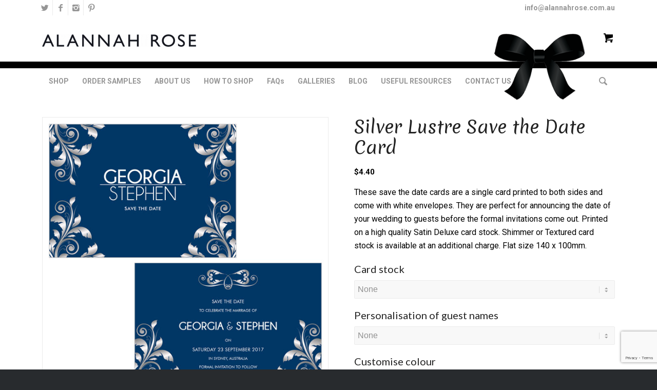

--- FILE ---
content_type: text/html; charset=UTF-8
request_url: https://www.alannahrose.com.au/shop/silver-lustre-save-the-date-card/
body_size: 23109
content:
<!DOCTYPE html><html lang="en-AU" class="html_stretched responsive av-preloader-disabled av-default-lightbox  html_header_top html_logo_left html_bottom_nav_header html_menu_left html_slim html_header_sticky html_header_shrinking_disabled html_header_topbar_active html_mobile_menu_tablet html_header_searchicon html_content_align_center html_header_unstick_top html_header_stretch_disabled html_minimal_header html_elegant-blog html_modern-blog html_av-submenu-hidden html_av-submenu-display-click html_av-overlay-side html_av-overlay-side-classic html_av-submenu-clone html_entry_id_9161 html_cart_at_menu av-no-preview html_text_menu_active "><head><meta charset="UTF-8" /><meta name="viewport" content="width=device-width, initial-scale=1, maximum-scale=1"><meta name='robots' content='index, follow, max-image-preview:large, max-snippet:-1, max-video-preview:-1' /><!-- <link media="all" href="https://www.alannahrose.com.au/wp-content/cache/autoptimize/css/autoptimize_a9abefd0b7a2db5e4bd0b42a856b6739.css" rel="stylesheet"> -->
<link rel="stylesheet" type="text/css" href="//www.alannahrose.com.au/wp-content/cache/wpfc-minified/lnugyend/a4xgh.css" media="all"/><style media="screen">body .cf7-style.cf7-style-30785{margin-bottom:0;margin-left:0;margin-right:0;margin-top:0;padding-bottom:0;padding-left:0;padding-right:0;padding-top:0}body .cf7-style.cf7-style-30785 p{font-size:20px}</style><title>Silver Lustre Save the Date Card - Alannah Rose</title><link rel="canonical" href="https://www.alannahrose.com.au/shop/silver-lustre-save-the-date-card/" /><meta property="og:locale" content="en_US" /><meta property="og:type" content="article" /><meta property="og:title" content="Silver Lustre Save the Date Card - Alannah Rose" /><meta property="og:description" content="These save the date cards are a single card printed to both sides and come with white envelopes. They are perfect for announcing the date of your wedding to guests before the formal invitations come out. Printed on a high quality Satin Deluxe card stock. Shimmer or Textured card stock is available at an additional charge. Flat size 140 x 100mm." /><meta property="og:url" content="https://www.alannahrose.com.au/shop/silver-lustre-save-the-date-card/" /><meta property="og:site_name" content="Alannah Rose" /><meta property="article:publisher" content="https://www.facebook.com/alannahrosestationery" /><meta property="article:modified_time" content="2024-12-19T02:08:04+00:00" /><meta property="og:image" content="https://www.alannahrose.com.au/wp-content/uploads/silverlustresd1-1.jpg" /><meta property="og:image:width" content="595" /><meta property="og:image:height" content="595" /><meta property="og:image:type" content="image/jpeg" /><meta name="twitter:card" content="summary_large_image" /><meta name="twitter:site" content="@alannahrosecard" /> <script type="application/ld+json" class="yoast-schema-graph">{"@context":"https://schema.org","@graph":[{"@type":"WebPage","@id":"https://www.alannahrose.com.au/shop/silver-lustre-save-the-date-card/","url":"https://www.alannahrose.com.au/shop/silver-lustre-save-the-date-card/","name":"Silver Lustre Save the Date Card - Alannah Rose","isPartOf":{"@id":"https://www.alannahrose.com.au/#website"},"primaryImageOfPage":{"@id":"https://www.alannahrose.com.au/shop/silver-lustre-save-the-date-card/#primaryimage"},"image":{"@id":"https://www.alannahrose.com.au/shop/silver-lustre-save-the-date-card/#primaryimage"},"thumbnailUrl":"https://www.alannahrose.com.au/wp-content/uploads/silverlustresd1-1.jpg","datePublished":"2018-11-01T05:52:15+00:00","dateModified":"2024-12-19T02:08:04+00:00","breadcrumb":{"@id":"https://www.alannahrose.com.au/shop/silver-lustre-save-the-date-card/#breadcrumb"},"inLanguage":"en-AU","potentialAction":[{"@type":"ReadAction","target":["https://www.alannahrose.com.au/shop/silver-lustre-save-the-date-card/"]}]},{"@type":"ImageObject","inLanguage":"en-AU","@id":"https://www.alannahrose.com.au/shop/silver-lustre-save-the-date-card/#primaryimage","url":"https://www.alannahrose.com.au/wp-content/uploads/silverlustresd1-1.jpg","contentUrl":"https://www.alannahrose.com.au/wp-content/uploads/silverlustresd1-1.jpg","width":595,"height":595},{"@type":"BreadcrumbList","@id":"https://www.alannahrose.com.au/shop/silver-lustre-save-the-date-card/#breadcrumb","itemListElement":[{"@type":"ListItem","position":1,"name":"Home","item":"https://www.alannahrose.com.au/"},{"@type":"ListItem","position":2,"name":"Shop","item":"https://www.alannahrose.com.au/shop/"},{"@type":"ListItem","position":3,"name":"Silver Lustre Save the Date Card"}]},{"@type":"WebSite","@id":"https://www.alannahrose.com.au/#website","url":"https://www.alannahrose.com.au/","name":"Alannah Rose","description":"Boutique Occasion Stationery","potentialAction":[{"@type":"SearchAction","target":{"@type":"EntryPoint","urlTemplate":"https://www.alannahrose.com.au/?s={search_term_string}"},"query-input":{"@type":"PropertyValueSpecification","valueRequired":true,"valueName":"search_term_string"}}],"inLanguage":"en-AU"}]}</script> <link rel='dns-prefetch' href='//maxcdn.bootstrapcdn.com' /><link rel="alternate" type="application/rss+xml" title="Alannah Rose &raquo; Feed" href="https://www.alannahrose.com.au/feed/" /><link rel="alternate" type="application/rss+xml" title="Alannah Rose &raquo; Comments Feed" href="https://www.alannahrose.com.au/comments/feed/" /><link rel="alternate" type="application/rss+xml" title="Alannah Rose &raquo; Silver Lustre Save the Date Card Comments Feed" href="https://www.alannahrose.com.au/shop/silver-lustre-save-the-date-card/feed/" />  <script type='text/javascript'>(function() {
var f = document.createElement('link');
f.type 	= 'text/css';
f.rel 	= 'stylesheet';
f.href 	= '//fonts.googleapis.com/css?family=Lato:300,400,700%7COpen+Sans:400,600%7CRoboto:100,400,700%7CMerienda:400,700';
f.id 	= 'avia-google-webfont';
document.getElementsByTagName('head')[0].appendChild(f);
})();</script> <script type="text/javascript">window._wpemojiSettings = {"baseUrl":"https:\/\/s.w.org\/images\/core\/emoji\/16.0.1\/72x72\/","ext":".png","svgUrl":"https:\/\/s.w.org\/images\/core\/emoji\/16.0.1\/svg\/","svgExt":".svg","source":{"concatemoji":"https:\/\/www.alannahrose.com.au\/wp-includes\/js\/wp-emoji-release.min.js?ver=6.8.2"}};
/*! This file is auto-generated */
!function(s,n){var o,i,e;function c(e){try{var t={supportTests:e,timestamp:(new Date).valueOf()};sessionStorage.setItem(o,JSON.stringify(t))}catch(e){}}function p(e,t,n){e.clearRect(0,0,e.canvas.width,e.canvas.height),e.fillText(t,0,0);var t=new Uint32Array(e.getImageData(0,0,e.canvas.width,e.canvas.height).data),a=(e.clearRect(0,0,e.canvas.width,e.canvas.height),e.fillText(n,0,0),new Uint32Array(e.getImageData(0,0,e.canvas.width,e.canvas.height).data));return t.every(function(e,t){return e===a[t]})}function u(e,t){e.clearRect(0,0,e.canvas.width,e.canvas.height),e.fillText(t,0,0);for(var n=e.getImageData(16,16,1,1),a=0;a<n.data.length;a++)if(0!==n.data[a])return!1;return!0}function f(e,t,n,a){switch(t){case"flag":return n(e,"\ud83c\udff3\ufe0f\u200d\u26a7\ufe0f","\ud83c\udff3\ufe0f\u200b\u26a7\ufe0f")?!1:!n(e,"\ud83c\udde8\ud83c\uddf6","\ud83c\udde8\u200b\ud83c\uddf6")&&!n(e,"\ud83c\udff4\udb40\udc67\udb40\udc62\udb40\udc65\udb40\udc6e\udb40\udc67\udb40\udc7f","\ud83c\udff4\u200b\udb40\udc67\u200b\udb40\udc62\u200b\udb40\udc65\u200b\udb40\udc6e\u200b\udb40\udc67\u200b\udb40\udc7f");case"emoji":return!a(e,"\ud83e\udedf")}return!1}function g(e,t,n,a){var r="undefined"!=typeof WorkerGlobalScope&&self instanceof WorkerGlobalScope?new OffscreenCanvas(300,150):s.createElement("canvas"),o=r.getContext("2d",{willReadFrequently:!0}),i=(o.textBaseline="top",o.font="600 32px Arial",{});return e.forEach(function(e){i[e]=t(o,e,n,a)}),i}function t(e){var t=s.createElement("script");t.src=e,t.defer=!0,s.head.appendChild(t)}"undefined"!=typeof Promise&&(o="wpEmojiSettingsSupports",i=["flag","emoji"],n.supports={everything:!0,everythingExceptFlag:!0},e=new Promise(function(e){s.addEventListener("DOMContentLoaded",e,{once:!0})}),new Promise(function(t){var n=function(){try{var e=JSON.parse(sessionStorage.getItem(o));if("object"==typeof e&&"number"==typeof e.timestamp&&(new Date).valueOf()<e.timestamp+604800&&"object"==typeof e.supportTests)return e.supportTests}catch(e){}return null}();if(!n){if("undefined"!=typeof Worker&&"undefined"!=typeof OffscreenCanvas&&"undefined"!=typeof URL&&URL.createObjectURL&&"undefined"!=typeof Blob)try{var e="postMessage("+g.toString()+"("+[JSON.stringify(i),f.toString(),p.toString(),u.toString()].join(",")+"));",a=new Blob([e],{type:"text/javascript"}),r=new Worker(URL.createObjectURL(a),{name:"wpTestEmojiSupports"});return void(r.onmessage=function(e){c(n=e.data),r.terminate(),t(n)})}catch(e){}c(n=g(i,f,p,u))}t(n)}).then(function(e){for(var t in e)n.supports[t]=e[t],n.supports.everything=n.supports.everything&&n.supports[t],"flag"!==t&&(n.supports.everythingExceptFlag=n.supports.everythingExceptFlag&&n.supports[t]);n.supports.everythingExceptFlag=n.supports.everythingExceptFlag&&!n.supports.flag,n.DOMReady=!1,n.readyCallback=function(){n.DOMReady=!0}}).then(function(){return e}).then(function(){var e;n.supports.everything||(n.readyCallback(),(e=n.source||{}).concatemoji?t(e.concatemoji):e.wpemoji&&e.twemoji&&(t(e.twemoji),t(e.wpemoji)))}))}((window,document),window._wpemojiSettings);</script> <!-- <link rel='stylesheet' id='dashicons-css' href='https://www.alannahrose.com.au/wp-includes/css/dashicons.min.css?ver=6.8.2' type='text/css' media='all' /> -->
<link rel="stylesheet" type="text/css" href="//www.alannahrose.com.au/wp-content/cache/wpfc-minified/18j4zer/9tr0m.css" media="all"/><link rel='stylesheet' id='load-fa-css' href='https://maxcdn.bootstrapcdn.com/font-awesome/4.7.0/css/font-awesome.min.css?ver=6.8.2' type='text/css' media='all' /><!-- <link rel='stylesheet' id='avia-merged-styles-css' href='https://www.alannahrose.com.au/wp-content/cache/autoptimize/css/autoptimize_single_eafe4b09feda7d37d27b01053f6aa2d1.css' type='text/css' media='all' /> -->
<link rel="stylesheet" type="text/css" href="//www.alannahrose.com.au/wp-content/cache/wpfc-minified/8kx2p4bc/8i5d4.css" media="all"/> <script src='//www.alannahrose.com.au/wp-content/cache/wpfc-minified/mk3mo3ix/9tlzp.js' type="text/javascript"></script>
<!-- <script type="text/javascript" src="https://www.alannahrose.com.au/wp-includes/js/jquery/jquery.min.js?ver=3.7.1" id="jquery-core-js"></script> --> <!-- <script type="text/javascript" defer='defer' src="https://www.alannahrose.com.au/wp-content/plugins/web-to-print-online-designer/assets/libs/angular-1.6.9.min.js?ver=1.6.9" id="angularjs-js"></script> --> <script type="text/javascript" id="wp-util-js-extra">var _wpUtilSettings = {"ajax":{"url":"\/wp-admin\/admin-ajax.php"}};</script> <script type="text/javascript" id="nbdesigner-js-extra">var nbds_frontend = {"url":"https:\/\/www.alannahrose.com.au\/wp-admin\/admin-ajax.php","sid":"4d31d6b21993e9f1e6adf747df9bb0ce","nonce":"de4c772c2a","nonce_get":"3fc30f769a","cart_url":"https:\/\/www.alannahrose.com.au\/cart\/","hide_cart_button":"no","confirm_delete_design":"Are you sure you want to delete this design?","delete_success":"Delete successfully!","create_design_url":"https:\/\/www.alannahrose.com.au\/create-your-own\/","gallery_url":"https:\/\/www.alannahrose.com.au\/galleries\/","wc_currency_format_num_decimals":"2","currency_format_num_decimals":"4","currency_format_symbol":"$","currency_format_decimal_sep":".","currency_format_thousand_sep":",","currency_format":"%s%v","nbdesigner_hide_add_cart_until_form_filled":"no","total":"Total","check_invalid_fields":"Please check invalid fields and quantity input!","ajax_cart":"no","nbo_qv_url":"https:\/\/www.alannahrose.com.au\/?wc-api=NBO_Quick_View&mode=catalog"};</script> <script type="text/javascript" id="wc-add-to-cart-js-extra">var wc_add_to_cart_params = {"ajax_url":"\/wp-admin\/admin-ajax.php","wc_ajax_url":"\/?wc-ajax=%%endpoint%%","i18n_view_cart":"View cart","cart_url":"https:\/\/www.alannahrose.com.au\/cart\/","is_cart":"","cart_redirect_after_add":"no"};</script> <script type="text/javascript" id="wc-single-product-js-extra">var wc_single_product_params = {"i18n_required_rating_text":"Please select a rating","i18n_rating_options":["1 of 5 stars","2 of 5 stars","3 of 5 stars","4 of 5 stars","5 of 5 stars"],"i18n_product_gallery_trigger_text":"View full-screen image gallery","review_rating_required":"yes","flexslider":{"rtl":false,"animation":"slide","smoothHeight":true,"directionNav":false,"controlNav":"thumbnails","slideshow":false,"animationSpeed":500,"animationLoop":false,"allowOneSlide":false},"zoom_enabled":"","zoom_options":[],"photoswipe_enabled":"","photoswipe_options":{"shareEl":false,"closeOnScroll":false,"history":false,"hideAnimationDuration":0,"showAnimationDuration":0},"flexslider_enabled":""};</script> <script type="text/javascript" id="woocommerce-js-extra">var woocommerce_params = {"ajax_url":"\/wp-admin\/admin-ajax.php","wc_ajax_url":"\/?wc-ajax=%%endpoint%%","i18n_password_show":"Show password","i18n_password_hide":"Hide password"};</script> <link rel="https://api.w.org/" href="https://www.alannahrose.com.au/wp-json/" /><link rel="alternate" title="JSON" type="application/json" href="https://www.alannahrose.com.au/wp-json/wp/v2/product/9161" /><link rel="EditURI" type="application/rsd+xml" title="RSD" href="https://www.alannahrose.com.au/xmlrpc.php?rsd" /><meta name="generator" content="WordPress 6.8.2" /><meta name="generator" content="WooCommerce 10.1.3" /><link rel='shortlink' href='https://www.alannahrose.com.au/?p=9161' /><link rel="alternate" title="oEmbed (JSON)" type="application/json+oembed" href="https://www.alannahrose.com.au/wp-json/oembed/1.0/embed?url=https%3A%2F%2Fwww.alannahrose.com.au%2Fshop%2Fsilver-lustre-save-the-date-card%2F" /><link rel="alternate" title="oEmbed (XML)" type="text/xml+oembed" href="https://www.alannahrose.com.au/wp-json/oembed/1.0/embed?url=https%3A%2F%2Fwww.alannahrose.com.au%2Fshop%2Fsilver-lustre-save-the-date-card%2F&#038;format=xml" /><meta name="wwp" content="yes" /><link rel="profile" href="https://gmpg.org/xfn/11" /><link rel="alternate" type="application/rss+xml" title="Alannah Rose RSS2 Feed" href="https://www.alannahrose.com.au/feed/" /><link rel="pingback" href="https://www.alannahrose.com.au/xmlrpc.php" /> <!--[if lt IE 9]><script src="https://www.alannahrose.com.au/wp-content/themes/enfold/js/html5shiv.js"></script><![endif]--><link rel="icon" href="/wp-content/uploads/BlackBow-20x15.png" type="image/png"> <noscript><style>.woocommerce-product-gallery{ opacity: 1 !important; }</style></noscript><meta name="generator" content="Powered by Slider Revolution 5.4.8 - responsive, Mobile-Friendly Slider Plugin for WordPress with comfortable drag and drop interface." />  <script type="text/javascript">'use strict';var avia_is_mobile=!1;if(/Android|webOS|iPhone|iPad|iPod|BlackBerry|IEMobile|Opera Mini/i.test(navigator.userAgent)&&'ontouchstart' in document.documentElement){avia_is_mobile=!0;document.documentElement.className+=' avia_mobile '}
else{document.documentElement.className+=' avia_desktop '};document.documentElement.className+=' js_active ';(function(){var e=['-webkit-','-moz-','-ms-',''],n='';for(var t in e){if(e[t]+'transform' in document.documentElement.style){document.documentElement.className+=' avia_transform ';n=e[t]+'transform'};if(e[t]+'perspective' in document.documentElement.style)document.documentElement.className+=' avia_transform3d '};if(typeof document.getElementsByClassName=='function'&&typeof document.documentElement.getBoundingClientRect=='function'&&avia_is_mobile==!1){if(n&&window.innerHeight>0){setTimeout(function(){var e=0,o={},a=0,t=document.getElementsByClassName('av-parallax'),i=window.pageYOffset||document.documentElement.scrollTop;for(e=0;e<t.length;e++){t[e].style.top='0px';o=t[e].getBoundingClientRect();a=Math.ceil((window.innerHeight+i-o.top)*0.3);t[e].style[n]='translate(0px, '+a+'px)';t[e].style.top='auto';t[e].className+=' enabled-parallax '}},50)}}})();</script><script type="text/javascript">function setREVStartSize(e){									
try{ e.c=jQuery(e.c);var i=jQuery(window).width(),t=9999,r=0,n=0,l=0,f=0,s=0,h=0;
if(e.responsiveLevels&&(jQuery.each(e.responsiveLevels,function(e,f){f>i&&(t=r=f,l=e),i>f&&f>r&&(r=f,n=e)}),t>r&&(l=n)),f=e.gridheight[l]||e.gridheight[0]||e.gridheight,s=e.gridwidth[l]||e.gridwidth[0]||e.gridwidth,h=i/s,h=h>1?1:h,f=Math.round(h*f),"fullscreen"==e.sliderLayout){var u=(e.c.width(),jQuery(window).height());if(void 0!=e.fullScreenOffsetContainer){var c=e.fullScreenOffsetContainer.split(",");if (c) jQuery.each(c,function(e,i){u=jQuery(i).length>0?u-jQuery(i).outerHeight(!0):u}),e.fullScreenOffset.split("%").length>1&&void 0!=e.fullScreenOffset&&e.fullScreenOffset.length>0?u-=jQuery(window).height()*parseInt(e.fullScreenOffset,0)/100:void 0!=e.fullScreenOffset&&e.fullScreenOffset.length>0&&(u-=parseInt(e.fullScreenOffset,0))}f=u}else void 0!=e.minHeight&&f<e.minHeight&&(f=e.minHeight);e.c.closest(".rev_slider_wrapper").css({height:f})					
}catch(d){console.log("Failure at Presize of Slider:"+d)}						
};</script> </head><body data-rsssl=1 id="top" class="wp-singular product-template-default single single-product postid-9161 wp-theme-enfold wp-child-theme-enfold-child  rtl_columns stretched lato open_sans theme-enfold woocommerce woocommerce-page woocommerce-no-js" itemscope="itemscope" itemtype="https://schema.org/WebPage" ><div id='wrap_all'><header id='header' class='all_colors header_color light_bg_color  av_header_top av_logo_left av_bottom_nav_header av_menu_left av_slim av_header_sticky av_header_shrinking_disabled av_header_stretch_disabled av_mobile_menu_tablet av_header_searchicon av_header_unstick_top av_minimal_header av_header_border_disabled'  role="banner" itemscope="itemscope" itemtype="https://schema.org/WPHeader" ><div id='header_meta' class='container_wrap container_wrap_meta  av_icon_active_left av_extra_header_active av_secondary_right av_phone_active_right av_entry_id_9161'><div class='container'><ul class='noLightbox social_bookmarks icon_count_4'><li class='social_bookmarks_twitter av-social-link-twitter social_icon_1'><a target='_blank' href='https://twitter.com/alannahrosecard' aria-hidden='true' data-av_icon='' data-av_iconfont='entypo-fontello' title='Twitter'><span class='avia_hidden_link_text'>Twitter</span></a></li><li class='social_bookmarks_facebook av-social-link-facebook social_icon_2'><a target='_blank' href='https://www.facebook.com/alannahrosestationery' aria-hidden='true' data-av_icon='' data-av_iconfont='entypo-fontello' title='Facebook'><span class='avia_hidden_link_text'>Facebook</span></a></li><li class='social_bookmarks_instagram av-social-link-instagram social_icon_3'><a target='_blank' href='https://www.instagram.com/alannahrosestationery/' aria-hidden='true' data-av_icon='' data-av_iconfont='entypo-fontello' title='Instagram'><span class='avia_hidden_link_text'>Instagram</span></a></li><li class='social_bookmarks_pinterest av-social-link-pinterest social_icon_4'><a target='_blank' href='https://www.pinterest.com.au/alannahrosestat/' aria-hidden='true' data-av_icon='' data-av_iconfont='entypo-fontello' title='Pinterest'><span class='avia_hidden_link_text'>Pinterest</span></a></li></ul><div class='phone-info '><span></a><a href = "mailto:info@alannahrose.com.au">info@alannahrose.com.au</a></span></div></div></div><div  id='header_main' class='container_wrap container_wrap_logo'><div class='mobile-icon'><img src='/wp-content/uploads/2018/05/deco-bow.png'/></div><div class='container av-logo-container'><div class='inner-container'><span class='logo'><a href='https://www.alannahrose.com.au/'><img height='100' width='300' src='/wp-content/uploads/2018/06/AlannahRoseLogo-300x24.jpg' alt='Alannah Rose' /></a></span><ul id="menu-item-shop" class = 'menu-item cart_dropdown ' data-success='was added to the cart'><li class='cart_dropdown_first'><a class='cart_dropdown_link' href='https://www.alannahrose.com.au/cart/'><span aria-hidden='true' data-av_icon='' data-av_iconfont='entypo-fontello'></span><span class='av-cart-counter'>0</span><span class='avia_hidden_link_text'>Shopping Cart</span></a><div class='dropdown_widget dropdown_widget_cart'><div class='avia-arrow'></div><div class="widget_shopping_cart_content"></div></div></li></ul></div></div><div id='header_main_alternate' class='container_wrap'><div class='container'><nav class='main_menu' data-selectname='Select a page'  role="navigation" itemscope="itemscope" itemtype="https://schema.org/SiteNavigationElement" ><div class="avia-menu av-main-nav-wrap"><ul id="avia-menu" class="menu av-main-nav"><li id="menu-item-11780" class="menu-item menu-item-type-post_type menu-item-object-page menu-item-has-children menu-item-top-level menu-item-top-level-1"><a href="https://www.alannahrose.com.au/alannah-rose-e-shop/" itemprop="url"><span class="avia-bullet"></span><span class="avia-menu-text">SHOP</span><span class="avia-menu-fx"><span class="avia-arrow-wrap"><span class="avia-arrow"></span></span></span></a><ul class="sub-menu"><li id="menu-item-11798" class="menu-item menu-item-type-custom menu-item-object-custom"><a href="/product-category/invitation-samples/" itemprop="url"><span class="avia-bullet"></span><span class="avia-menu-text">Invitation Samples</span></a></li><li id="menu-item-11797" class="menu-item menu-item-type-custom menu-item-object-custom"><a href="/product-category/engagement-invitations/" itemprop="url"><span class="avia-bullet"></span><span class="avia-menu-text">Engagement Invitations</span></a></li><li id="menu-item-11799" class="menu-item menu-item-type-custom menu-item-object-custom"><a href="/product-category/wedding-stationery/" itemprop="url"><span class="avia-bullet"></span><span class="avia-menu-text">Wedding Stationery</span></a></li><li id="menu-item-11800" class="menu-item menu-item-type-custom menu-item-object-custom"><a href="/product-category/wedding-logos/" itemprop="url"><span class="avia-bullet"></span><span class="avia-menu-text">Wedding Logos</span></a></li><li id="menu-item-11801" class="menu-item menu-item-type-custom menu-item-object-custom"><a href="/product-category/birth-announcements/" itemprop="url"><span class="avia-bullet"></span><span class="avia-menu-text">Birth Announcements</span></a></li><li id="menu-item-11802" class="menu-item menu-item-type-custom menu-item-object-custom"><a href="/product-category/christening-invitations/" itemprop="url"><span class="avia-bullet"></span><span class="avia-menu-text">Christening Invitations</span></a></li><li id="menu-item-31590" class="menu-item menu-item-type-custom menu-item-object-custom"><a href="/product-category/corporate-stationery/" itemprop="url"><span class="avia-bullet"></span><span class="avia-menu-text">Corporate Stationery</span></a></li></ul></li><li id="menu-item-3546" class="menu-item menu-item-type-post_type menu-item-object-page menu-item-has-children menu-item-top-level menu-item-top-level-2"><a href="https://www.alannahrose.com.au/order-samples/" itemprop="url"><span class="avia-bullet"></span><span class="avia-menu-text">ORDER SAMPLES</span><span class="avia-menu-fx"><span class="avia-arrow-wrap"><span class="avia-arrow"></span></span></span></a><ul class="sub-menu"><li id="menu-item-30128" class="menu-item menu-item-type-post_type menu-item-object-product"><a href="https://www.alannahrose.com.au/shop/invite-me-sample-pack/" itemprop="url"><span class="avia-bullet"></span><span class="avia-menu-text">INVITE ME SAMPLE PACK</span></a></li><li id="menu-item-30130" class="menu-item menu-item-type-post_type menu-item-object-product"><a href="https://www.alannahrose.com.au/shop/complete-event-sample-pack/" itemprop="url"><span class="avia-bullet"></span><span class="avia-menu-text">COMPLETE EVENT SAMPLE PACK</span></a></li><li id="menu-item-30131" class="menu-item menu-item-type-post_type menu-item-object-product"><a href="https://www.alannahrose.com.au/shop/oh-baby-sample-pack/" itemprop="url"><span class="avia-bullet"></span><span class="avia-menu-text">OH BABY SAMPLE PACK</span></a></li></ul></li><li id="menu-item-3792" class="menu-item menu-item-type-post_type menu-item-object-page menu-item-has-children menu-item-top-level menu-item-top-level-3"><a href="https://www.alannahrose.com.au/about-us/" itemprop="url"><span class="avia-bullet"></span><span class="avia-menu-text">ABOUT US</span><span class="avia-menu-fx"><span class="avia-arrow-wrap"><span class="avia-arrow"></span></span></span></a><ul class="sub-menu"><li id="menu-item-3801" class="menu-item menu-item-type-post_type menu-item-object-page"><a href="https://www.alannahrose.com.au/about-us/what-makes-us-different/" itemprop="url"><span class="avia-bullet"></span><span class="avia-menu-text">WHAT MAKES US DIFFERENT</span></a></li><li id="menu-item-4202" class="menu-item menu-item-type-post_type menu-item-object-page"><a href="https://www.alannahrose.com.au/about-us/awards-and-recognition/" itemprop="url"><span class="avia-bullet"></span><span class="avia-menu-text">AWARDS AND RECOGNITION</span></a></li><li id="menu-item-3264" class="menu-item menu-item-type-post_type menu-item-object-page"><a href="https://www.alannahrose.com.au/media-press/" itemprop="url"><span class="avia-bullet"></span><span class="avia-menu-text">MEDIA &#038; PRESS</span></a></li><li id="menu-item-3263" class="menu-item menu-item-type-post_type menu-item-object-page"><a href="https://www.alannahrose.com.au/client-feedback/" itemprop="url"><span class="avia-bullet"></span><span class="avia-menu-text">CLIENT FEEDBACK</span></a></li></ul></li><li id="menu-item-3265" class="menu-item menu-item-type-post_type menu-item-object-page menu-item-has-children menu-item-top-level menu-item-top-level-4"><a href="https://www.alannahrose.com.au/how-to-shop/" itemprop="url"><span class="avia-bullet"></span><span class="avia-menu-text">HOW TO SHOP</span><span class="avia-menu-fx"><span class="avia-arrow-wrap"><span class="avia-arrow"></span></span></span></a><ul class="sub-menu"><li id="menu-item-3491" class="menu-item menu-item-type-post_type menu-item-object-page"><a href="https://www.alannahrose.com.au/how-to-shop/ordering-information/" itemprop="url"><span class="avia-bullet"></span><span class="avia-menu-text">ORDERING INFORMATION</span></a></li><li id="menu-item-4752" class="menu-item menu-item-type-post_type menu-item-object-page"><a href="https://www.alannahrose.com.au/how-to-shop/product-information/" itemprop="url"><span class="avia-bullet"></span><span class="avia-menu-text">PRODUCT INFORMATION</span></a></li><li id="menu-item-4753" class="menu-item menu-item-type-post_type menu-item-object-page"><a href="https://www.alannahrose.com.au/how-to-shop/delivery-information/" itemprop="url"><span class="avia-bullet"></span><span class="avia-menu-text">DELIVERY INFORMATION</span></a></li><li id="menu-item-4499" class="menu-item menu-item-type-post_type menu-item-object-page"><a href="https://www.alannahrose.com.au/how-to-shop/custom-options/" itemprop="url"><span class="avia-bullet"></span><span class="avia-menu-text">CUSTOM OPTIONS</span></a></li></ul></li><li id="menu-item-3906" class="menu-item menu-item-type-post_type menu-item-object-page menu-item-top-level menu-item-top-level-5"><a href="https://www.alannahrose.com.au/frequently-asked-questions/" itemprop="url"><span class="avia-bullet"></span><span class="avia-menu-text">FAQs</span><span class="avia-menu-fx"><span class="avia-arrow-wrap"><span class="avia-arrow"></span></span></span></a></li><li id="menu-item-3823" class="menu-item menu-item-type-post_type menu-item-object-page menu-item-top-level menu-item-top-level-6"><a href="https://www.alannahrose.com.au/galleries/" itemprop="url"><span class="avia-bullet"></span><span class="avia-menu-text">GALLERIES</span><span class="avia-menu-fx"><span class="avia-arrow-wrap"><span class="avia-arrow"></span></span></span></a></li><li id="menu-item-11640" class="menu-item menu-item-type-post_type menu-item-object-page menu-item-top-level menu-item-top-level-7"><a href="https://www.alannahrose.com.au/blog/blog/" itemprop="url"><span class="avia-bullet"></span><span class="avia-menu-text">BLOG</span><span class="avia-menu-fx"><span class="avia-arrow-wrap"><span class="avia-arrow"></span></span></span></a></li><li id="menu-item-11488" class="menu-item menu-item-type-post_type menu-item-object-page menu-item-has-children menu-item-top-level menu-item-top-level-8"><a href="https://www.alannahrose.com.au/useful-resources/" itemprop="url"><span class="avia-bullet"></span><span class="avia-menu-text">USEFUL RESOURCES</span><span class="avia-menu-fx"><span class="avia-arrow-wrap"><span class="avia-arrow"></span></span></span></a><ul class="sub-menu"><li id="menu-item-11504" class="menu-item menu-item-type-post_type menu-item-object-page"><a href="https://www.alannahrose.com.au/useful-resources/ordering-timeline/" itemprop="url"><span class="avia-bullet"></span><span class="avia-menu-text">ORDERING TIMELINE</span></a></li><li id="menu-item-11505" class="menu-item menu-item-type-post_type menu-item-object-page"><a href="https://www.alannahrose.com.au/useful-resources/wording-guides/" itemprop="url"><span class="avia-bullet"></span><span class="avia-menu-text">WORDING GUIDES</span></a></li><li id="menu-item-31744" class="menu-item menu-item-type-post_type menu-item-object-page"><a href="https://www.alannahrose.com.au/useful-resources/what-is-a-print-ready-file/" itemprop="url"><span class="avia-bullet"></span><span class="avia-menu-text">WHAT IS A PRINT-READY FILE?</span></a></li></ul></li><li id="menu-item-3248" class="menu-item menu-item-type-post_type menu-item-object-page menu-item-top-level menu-item-top-level-9"><a href="https://www.alannahrose.com.au/contact/" itemprop="url"><span class="avia-bullet"></span><span class="avia-menu-text">CONTACT US</span><span class="avia-menu-fx"><span class="avia-arrow-wrap"><span class="avia-arrow"></span></span></span></a></li><li id="menu-item-search" class="noMobile menu-item menu-item-search-dropdown menu-item-avia-special"> <a href="?s=" data-avia-search-tooltip="  &lt;form action=&quot;https://www.alannahrose.com.au/&quot; id=&quot;searchform&quot; method=&quot;get&quot; class=&quot;&quot;&gt;
&lt;div&gt;
&lt;input type=&quot;submit&quot; value=&quot;&quot; id=&quot;searchsubmit&quot; class=&quot;button avia-font-entypo-fontello&quot; /&gt;
&lt;input type=&quot;text&quot; id=&quot;s&quot; name=&quot;s&quot; value=&quot;&quot; placeholder='Search' /&gt;
&lt;/div&gt;
&lt;/form&gt;" aria-hidden='true' data-av_icon='' data-av_iconfont='entypo-fontello'><span class="avia_hidden_link_text">Search</span></a></li><li class="av-burger-menu-main menu-item-avia-special av-small-burger-icon"> <a href="#"> <span class="av-hamburger av-hamburger--spin av-js-hamburger"> <span class="av-hamburger-box"> <span class="av-hamburger-inner"></span> <strong>Menu</strong> </span> </span> </a></li></ul></div></nav><span class="bowDeco"></span></div></div></div><div class='header_bg'></div></header><div id='main' class='all_colors' data-scroll-offset='88'><div class='container_wrap container_wrap_first main_color sidebar_right template-shop shop_columns_4'><div class='container'><div class="woocommerce-notices-wrapper"></div><div id="product-9161" class="product type-product post-9161 status-publish first instock product_cat-silver-lustre product_cat-blue product_cat-blue-hues product_cat-navy product_cat-silver-grey product_cat-save-the-date-cards product_cat-floral product_cat-metallics product_cat-modern product_cat-new-designs has-post-thumbnail purchasable product-type-simple"><div class=" single-product-main-image alpha"><div class="woocommerce-product-gallery woocommerce-product-gallery--with-images woocommerce-product-gallery--columns-4 images" data-columns="4" style="opacity: 0; transition: opacity .25s ease-in-out;"><div class="woocommerce-product-gallery__wrapper"> <a href="https://www.alannahrose.com.au/wp-content/uploads/silverlustresd1-1.jpg" class="" title=""  rel="prettyPhoto[product-gallery]"><img width="450" height="450" src="https://www.alannahrose.com.au/wp-content/uploads/silverlustresd1-1.jpg" class="attachment-shop_single size-shop_single" alt="" decoding="async" srcset="https://www.alannahrose.com.au/wp-content/uploads/silverlustresd1-1.jpg 595w, https://www.alannahrose.com.au/wp-content/uploads/silverlustresd1-1-80x80.jpg 80w, https://www.alannahrose.com.au/wp-content/uploads/silverlustresd1-1-300x300.jpg 300w, https://www.alannahrose.com.au/wp-content/uploads/silverlustresd1-1-36x36.jpg 36w, https://www.alannahrose.com.au/wp-content/uploads/silverlustresd1-1-180x180.jpg 180w, https://www.alannahrose.com.au/wp-content/uploads/silverlustresd1-1-100x100.jpg 100w" sizes="(max-width: 450px) 100vw, 450px" /></a><div class='thumbnails'><a href="https://www.alannahrose.com.au/wp-content/uploads/custom_colour-1.jpg" class="" title="Custom Colour"  rel="prettyPhoto[product-gallery]"><img width="100" height="100" src="https://www.alannahrose.com.au/wp-content/uploads/custom_colour-1-100x100.jpg" class="attachment-shop_thumbnail size-shop_thumbnail" alt="" decoding="async" loading="lazy" srcset="https://www.alannahrose.com.au/wp-content/uploads/custom_colour-1-100x100.jpg 100w, https://www.alannahrose.com.au/wp-content/uploads/custom_colour-1-80x80.jpg 80w, https://www.alannahrose.com.au/wp-content/uploads/custom_colour-1-300x300.jpg 300w, https://www.alannahrose.com.au/wp-content/uploads/custom_colour-1-36x36.jpg 36w, https://www.alannahrose.com.au/wp-content/uploads/custom_colour-1-180x180.jpg 180w, https://www.alannahrose.com.au/wp-content/uploads/custom_colour-1-705x705.jpg 705w, https://www.alannahrose.com.au/wp-content/uploads/custom_colour-1-600x600.jpg 600w, https://www.alannahrose.com.au/wp-content/uploads/custom_colour-1.jpg 709w" sizes="auto, (max-width: 100px) 100vw, 100px" /></a></div></div></div><aside class='sidebar sidebar_sidebar_right  alpha units'  role="complementary" itemscope="itemscope" itemtype="https://schema.org/WPSideBar" ><div class='inner_sidebar extralight-border'><section id="woocommerce_product_categories-3" class="widget clearfix woocommerce widget_product_categories"><h3 class="widgettitle">Stationery BOUTIQUE</h3><ul class="product-categories"><li class="cat-item cat-item-762"><a href="https://www.alannahrose.com.au/product-category/design-your-own/">Design Your Own</a></li><li class="cat-item cat-item-747"><a href="https://www.alannahrose.com.au/product-category/graphic-design/">Graphic Design</a></li><li class="cat-item cat-item-244"><a href="https://www.alannahrose.com.au/product-category/custom-orders/">Custom Orders</a></li><li class="cat-item cat-item-255"><a href="https://www.alannahrose.com.au/product-category/party-printables/">Party Printables</a></li><li class="cat-item cat-item-234"><a href="https://www.alannahrose.com.au/product-category/christening-invitations/">Christening Invitations</a></li><li class="cat-item cat-item-283"><a href="https://www.alannahrose.com.au/product-category/birth-announcements/">Birth Announcements</a></li><li class="cat-item cat-item-546"><a href="https://www.alannahrose.com.au/product-category/wedding-logos/">Wedding Logos</a></li><li class="cat-item cat-item-15"><a href="https://www.alannahrose.com.au/product-category/uncategorised/">Uncategorised</a></li><li class="cat-item cat-item-741"><a href="https://www.alannahrose.com.au/product-category/corporate-stationery/">Corporate Stationery</a></li><li class="cat-item cat-item-368 current-cat-parent"><a href="https://www.alannahrose.com.au/product-category/wedding-stationery/">Wedding Stationery</a></li><li class="cat-item cat-item-183"><a href="https://www.alannahrose.com.au/product-category/engagement-invitations/">Engagement Invitations</a></li><li class="cat-item cat-item-434"><a href="https://www.alannahrose.com.au/product-category/invitation-samples/">Invitation Samples</a></li><li class="cat-item cat-item-745"><a href="https://www.alannahrose.com.au/product-category/other-stationery/">Other Stationery</a></li></ul><span class="seperator extralight-border"></span></section></div></aside></div><div class='single-product-summary'><div class="summary entry-summary"><h1 class="product_title entry-title">Silver Lustre Save the Date Card</h1><p class="price"><span class="woocommerce-Price-amount amount"><bdi><span class="woocommerce-Price-currencySymbol">&#36;</span>4.40</bdi></span></p><div class="woocommerce-product-details__short-description"><p>These save the date cards are a single card printed to both sides and come with white envelopes. They are perfect for announcing the date of your wedding to guests before the formal invitations come out. Printed on a high quality Satin Deluxe card stock. Shimmer or Textured card stock is available at an additional charge. Flat size 140 x 100mm.</p></div><form class="cart" action="https://www.alannahrose.com.au/shop/silver-lustre-save-the-date-card/" method="post" enctype='multipart/form-data'><div class=" wc-pao-addon wc-pao-addon-card-stock"><h3 class="wc-pao-addon-name" data-addon-name="Card stock">Card stock</h3><p class="form-row form-row-wide wc-pao-addon-wrap wc-pao-addon-9161-card-stock-0"> <select class="wc-pao-addon-field wc-pao-addon-select" name="addon-9161-card-stock-0" ><option value="">None</option><option data-raw-price="0.00" data-price="" data-price-type="quantity_based" value="satin-deluxe-1" data-label="Satin Deluxe">Satin Deluxe (<span class="woocommerce-Price-amount amount"><bdi><span class="woocommerce-Price-currencySymbol">&#36;</span>0.00</bdi></span>)</option><option data-raw-price="1.10" data-price="1.1" data-price-type="quantity_based" value="shimmer-2" data-label="Shimmer">Shimmer (+<span class="woocommerce-Price-amount amount"><bdi><span class="woocommerce-Price-currencySymbol">&#36;</span>1.10</bdi></span>)</option><option data-raw-price="1.10" data-price="1.1" data-price-type="quantity_based" value="textured-3" data-label="Textured">Textured (+<span class="woocommerce-Price-amount amount"><bdi><span class="woocommerce-Price-currencySymbol">&#36;</span>1.10</bdi></span>)</option> </select></p><div class="clear"></div></div><div class=" wc-pao-addon wc-pao-addon-personalisation-of-guest-names"><h3 class="wc-pao-addon-name" data-addon-name="Personalisation of guest names">Personalisation of guest names</h3><p class="form-row form-row-wide wc-pao-addon-wrap wc-pao-addon-9161-personalisation-of-guest-names-1"> <select class="wc-pao-addon-field wc-pao-addon-select" name="addon-9161-personalisation-of-guest-names-1" ><option value="">None</option><option data-raw-price="0.00" data-price="" data-price-type="quantity_based" value="guest-name-printing-not-required-1" data-label="Guest name printing not required">Guest name printing not required (<span class="woocommerce-Price-amount amount"><bdi><span class="woocommerce-Price-currencySymbol">&#36;</span>0.00</bdi></span>)</option><option data-raw-price="110.00" data-price="110" data-price-type="flat_fee" value="print-guest-names-to-save-the-date-2" data-label="Print guest names to save the date">Print guest names to save the date (+<span class="woocommerce-Price-amount amount"><bdi><span class="woocommerce-Price-currencySymbol">&#36;</span>110.00</bdi></span>)</option> </select></p><div class="clear"></div></div><div class=" wc-pao-addon wc-pao-addon-customise-colour"><h3 class="wc-pao-addon-name" data-addon-name="Customise colour">Customise colour</h3><p class="form-row form-row-wide wc-pao-addon-wrap wc-pao-addon-9161-customise-colour-2"> <select class="wc-pao-addon-field wc-pao-addon-select" name="addon-9161-customise-colour-2" ><option value="">None</option><option data-raw-price="0.00" data-price="" data-price-type="quantity_based" value="use-standard-colours-as-pictured-1" data-label="Use standard colours as pictured">Use standard colours as pictured (<span class="woocommerce-Price-amount amount"><bdi><span class="woocommerce-Price-currencySymbol">&#36;</span>0.00</bdi></span>)</option><option data-raw-price="15.00" data-price="15" data-price-type="flat_fee" value="customise-colour-from-chart-2" data-label="Customise colour from chart">Customise colour from chart (+<span class="woocommerce-Price-amount amount"><bdi><span class="woocommerce-Price-currencySymbol">&#36;</span>15.00</bdi></span>)</option> </select></p><div class="clear"></div></div><div class=" wc-pao-addon wc-pao-addon-colour"><h3 class="wc-pao-addon-name" data-addon-name="Colour">Colour</h3><p class="form-row form-row-wide wc-pao-addon-wrap wc-pao-addon-9161-colour-3"> <input type="text" class="input-text wc-pao-addon-field wc-pao-addon-custom-text" data-raw-price="" data-price="" name="addon-9161-colour-3" data-price-type="quantity_based" value=""   /></p><div class="clear"></div></div><div class=" wc-pao-addon wc-pao-addon-input1"><div class="wc-pao-addon-description"><p>wording (a pdf proof will be emailed to you prior to print) (if selecting personalisation please email guest names separately)</p></div><p class="form-row form-row-wide wc-pao-addon-wrap wc-pao-addon-9161-input1-4"><textarea type="text" class="input-text wc-pao-addon-field wc-pao-addon-custom-textarea" data-raw-price="" data-price="" data-price-type="quantity_based" name="addon-9161-input1-4" rows="4" cols="20"  ></textarea></p><div class="clear"></div></div><div id="product-addons-total" data-show-sub-total="1" data-type="simple" data-tax-mode="incl" data-tax-display-mode="incl" data-price="4.4" data-raw-price="4.4" data-product-id="9161"></div><div class="quantity"> <label class="screen-reader-text" for="quantity_69697204b5606">Silver Lustre Save the Date Card quantity</label> <input
type="number"
id="quantity_69697204b5606"
class="input-text qty text"
name="quantity"
value="30"
aria-label="Product quantity"
min="30"
step="1"
placeholder=""
inputmode="numeric"
autocomplete="off"
/></div> <button type="submit" name="add-to-cart" value="9161" class="single_add_to_cart_button button alt">Add to cart</button></form><div id="wc-stripe-express-checkout-element" style="margin-top: 1em;clear:both;display:none;"></div> <wc-order-attribution-inputs id="wc-stripe-express-checkout__order-attribution-inputs"></wc-order-attribution-inputs><div class="ppcp-messages" data-partner-attribution-id="Woo_PPCP"></div><div class="ppc-button-wrapper"><div id="ppc-button-ppcp-gateway"></div></div><div class="product_meta"> <span class="sku_wrapper">SKU: <span class="sku">SLSD1</span></span> <span class="posted_in">Categories: <a href="https://www.alannahrose.com.au/product-category/wedding-stationery/silver-lustre/" rel="tag">Silver Lustre</a>, <a href="https://www.alannahrose.com.au/product-category/wedding-stationery/colour-wedding-stationery/blue/" rel="tag">blue</a>, <a href="https://www.alannahrose.com.au/product-category/wedding-stationery/colour-wedding-stationery/blue-hues/" rel="tag">blue hues</a>, <a href="https://www.alannahrose.com.au/product-category/wedding-stationery/colour-wedding-stationery/navy/" rel="tag">navy</a>, <a href="https://www.alannahrose.com.au/product-category/wedding-stationery/colour-wedding-stationery/silver-grey/" rel="tag">silver/grey</a>, <a href="https://www.alannahrose.com.au/product-category/wedding-stationery/product-wedding-stationery/save-the-date-cards/" rel="tag">save the date cards</a>, <a href="https://www.alannahrose.com.au/product-category/wedding-stationery/theme-wedding-stationery/floral/" rel="tag">floral</a>, <a href="https://www.alannahrose.com.au/product-category/wedding-stationery/theme-wedding-stationery/metallics/" rel="tag">metallics</a>, <a href="https://www.alannahrose.com.au/product-category/wedding-stationery/theme-wedding-stationery/modern/" rel="tag">modern</a>, <a href="https://www.alannahrose.com.au/product-category/wedding-stationery/theme-wedding-stationery/new-designs/" rel="tag">new designs</a></span></div></div><div class="woocommerce-tabs wc-tabs-wrapper"><ul class="tabs wc-tabs" role="tablist"><li role="presentation" class="description_tab" id="tab-title-description"> <a href="#tab-description" role="tab" aria-controls="tab-description"> Description </a></li><li role="presentation" class="additional_information_tab" id="tab-title-additional_information"> <a href="#tab-additional_information" role="tab" aria-controls="tab-additional_information"> Additional information </a></li><li role="presentation" class="reviews_tab" id="tab-title-reviews"> <a href="#tab-reviews" role="tab" aria-controls="tab-reviews"> Reviews (0) </a></li></ul><div class="woocommerce-Tabs-panel woocommerce-Tabs-panel--description panel entry-content wc-tab" id="tab-description" role="tabpanel" aria-labelledby="tab-title-description"><h2>Description</h2><p>Double sided card, includes envelopes</p></div><div class="woocommerce-Tabs-panel woocommerce-Tabs-panel--additional_information panel entry-content wc-tab" id="tab-additional_information" role="tabpanel" aria-labelledby="tab-title-additional_information"><h2>Additional information</h2><table class="woocommerce-product-attributes shop_attributes" aria-label="Product Details"><tr class="woocommerce-product-attributes-item woocommerce-product-attributes-item--attribute_pa_design"><th class="woocommerce-product-attributes-item__label" scope="row">Design</th><td class="woocommerce-product-attributes-item__value"><p>Silver Lustre</p></td></tr><tr class="woocommerce-product-attributes-item woocommerce-product-attributes-item--attribute_pa_colour"><th class="woocommerce-product-attributes-item__label" scope="row">Colour</th><td class="woocommerce-product-attributes-item__value"><p>Blue, Blue Hues, Floral, Navy, Silver</p></td></tr><tr class="woocommerce-product-attributes-item woocommerce-product-attributes-item--attribute_pa_product"><th class="woocommerce-product-attributes-item__label" scope="row">Product</th><td class="woocommerce-product-attributes-item__value"><p>Save The Date Cards</p></td></tr><tr class="woocommerce-product-attributes-item woocommerce-product-attributes-item--attribute_pa_theme"><th class="woocommerce-product-attributes-item__label" scope="row">Theme</th><td class="woocommerce-product-attributes-item__value"><p>Floral, Metallics, Modern, New Designs</p></td></tr></table></div><div class="woocommerce-Tabs-panel woocommerce-Tabs-panel--reviews panel entry-content wc-tab" id="tab-reviews" role="tabpanel" aria-labelledby="tab-title-reviews"><div id="reviews" class="woocommerce-Reviews"><div id="comments"><h2 class="woocommerce-Reviews-title"> Reviews</h2><p class="woocommerce-noreviews">There are no reviews yet.</p></div><p class="woocommerce-verification-required">Only logged in customers who have purchased this product may leave a review.</p><div class="clear"></div></div></div></div></div></div></div></div><div id="av_section_1" class="avia-section alternate_color avia-section-small  container_wrap fullsize"><div class="container"><div class="template-page content  twelve alpha units"><div class='product_column product_column_4'><section class="up-sells upsells products"><h2>You may also like&hellip;</h2><ul class="products columns-4"><li class="product type-product post-9161 status-publish first instock product_cat-silver-lustre product_cat-blue product_cat-blue-hues product_cat-navy product_cat-silver-grey product_cat-save-the-date-cards product_cat-floral product_cat-metallics product_cat-modern product_cat-new-designs has-post-thumbnail purchasable product-type-simple"><div class='inner_product main_color wrapped_style noLightbox  av-product-class-minimal'><a href="https://www.alannahrose.com.au/shop/silver-lustre-save-the-date-card/" class="woocommerce-LoopProduct-link woocommerce-loop-product__link"><div class='thumbnail_container'><img width="300" height="300" src="//www.alannahrose.com.au/wp-content/plugins/a3-lazy-load/assets/images/lazy_placeholder.gif" data-lazy-type="image" data-src="https://www.alannahrose.com.au/wp-content/uploads/silverlustresd1-1-300x300.jpg" class="lazy lazy-hidden attachment-shop_catalog size-shop_catalog wp-post-image" alt="" decoding="async" loading="lazy" srcset="" data-srcset="https://www.alannahrose.com.au/wp-content/uploads/silverlustresd1-1-300x300.jpg 300w, https://www.alannahrose.com.au/wp-content/uploads/silverlustresd1-1-80x80.jpg 80w, https://www.alannahrose.com.au/wp-content/uploads/silverlustresd1-1-36x36.jpg 36w, https://www.alannahrose.com.au/wp-content/uploads/silverlustresd1-1-180x180.jpg 180w, https://www.alannahrose.com.au/wp-content/uploads/silverlustresd1-1-100x100.jpg 100w, https://www.alannahrose.com.au/wp-content/uploads/silverlustresd1-1.jpg 595w" sizes="auto, (max-width: 300px) 100vw, 300px" /><noscript><img width="300" height="300" src="https://www.alannahrose.com.au/wp-content/uploads/silverlustresd1-1-300x300.jpg" class="attachment-shop_catalog size-shop_catalog wp-post-image" alt="" decoding="async" loading="lazy" srcset="https://www.alannahrose.com.au/wp-content/uploads/silverlustresd1-1-300x300.jpg 300w, https://www.alannahrose.com.au/wp-content/uploads/silverlustresd1-1-80x80.jpg 80w, https://www.alannahrose.com.au/wp-content/uploads/silverlustresd1-1-36x36.jpg 36w, https://www.alannahrose.com.au/wp-content/uploads/silverlustresd1-1-180x180.jpg 180w, https://www.alannahrose.com.au/wp-content/uploads/silverlustresd1-1-100x100.jpg 100w, https://www.alannahrose.com.au/wp-content/uploads/silverlustresd1-1.jpg 595w" sizes="auto, (max-width: 300px) 100vw, 300px" /></noscript><span class='cart-loading'></span></div><div class='inner_product_header'><div class='avia-arrow'></div><div class='inner_product_header_table'><div class='inner_product_header_cell'><h2 class="woocommerce-loop-product__title">Silver Lustre Save the Date Card</h2> <span class="price"><span class="woocommerce-Price-amount amount"><bdi><span class="woocommerce-Price-currencySymbol">&#36;</span>4.40</bdi></span></span></div></div></div></a></div></li><li class="product type-product post-9156 status-publish instock product_cat-silver-lustre product_cat-silver-grey product_cat-navy product_cat-blue-hues product_cat-blue product_cat-guest-seating-charts product_cat-floral product_cat-metallics product_cat-modern product_cat-new-designs has-post-thumbnail purchasable product-type-simple"><div class='inner_product main_color wrapped_style noLightbox  av-product-class-minimal'><a href="https://www.alannahrose.com.au/shop/silver-lustre-guest-seating-chart/" class="woocommerce-LoopProduct-link woocommerce-loop-product__link"><div class='thumbnail_container'><img width="300" height="300" src="//www.alannahrose.com.au/wp-content/plugins/a3-lazy-load/assets/images/lazy_placeholder.gif" data-lazy-type="image" data-src="https://www.alannahrose.com.au/wp-content/uploads/silverlustresn1-1-300x300.jpg" class="lazy lazy-hidden attachment-shop_catalog size-shop_catalog wp-post-image" alt="" decoding="async" loading="lazy" srcset="" data-srcset="https://www.alannahrose.com.au/wp-content/uploads/silverlustresn1-1-300x300.jpg 300w, https://www.alannahrose.com.au/wp-content/uploads/silverlustresn1-1-80x80.jpg 80w, https://www.alannahrose.com.au/wp-content/uploads/silverlustresn1-1-36x36.jpg 36w, https://www.alannahrose.com.au/wp-content/uploads/silverlustresn1-1-180x180.jpg 180w, https://www.alannahrose.com.au/wp-content/uploads/silverlustresn1-1-100x100.jpg 100w, https://www.alannahrose.com.au/wp-content/uploads/silverlustresn1-1.jpg 595w" sizes="auto, (max-width: 300px) 100vw, 300px" /><noscript><img width="300" height="300" src="https://www.alannahrose.com.au/wp-content/uploads/silverlustresn1-1-300x300.jpg" class="attachment-shop_catalog size-shop_catalog wp-post-image" alt="" decoding="async" loading="lazy" srcset="https://www.alannahrose.com.au/wp-content/uploads/silverlustresn1-1-300x300.jpg 300w, https://www.alannahrose.com.au/wp-content/uploads/silverlustresn1-1-80x80.jpg 80w, https://www.alannahrose.com.au/wp-content/uploads/silverlustresn1-1-36x36.jpg 36w, https://www.alannahrose.com.au/wp-content/uploads/silverlustresn1-1-180x180.jpg 180w, https://www.alannahrose.com.au/wp-content/uploads/silverlustresn1-1-100x100.jpg 100w, https://www.alannahrose.com.au/wp-content/uploads/silverlustresn1-1.jpg 595w" sizes="auto, (max-width: 300px) 100vw, 300px" /></noscript><span class='cart-loading'></span></div><div class='inner_product_header'><div class='avia-arrow'></div><div class='inner_product_header_table'><div class='inner_product_header_cell'><h2 class="woocommerce-loop-product__title">Silver Lustre Guest Seating Chart</h2> <span class="price"><span class="woocommerce-Price-amount amount"><bdi><span class="woocommerce-Price-currencySymbol">&#36;</span>66.00</bdi></span></span></div></div></div></a></div></li><li class="product type-product post-9155 status-publish instock product_cat-silver-lustre product_cat-silver-grey product_cat-navy product_cat-blue-hues product_cat-blue product_cat-registry-cards product_cat-floral product_cat-metallics product_cat-modern product_cat-new-designs has-post-thumbnail purchasable product-type-simple"><div class='inner_product main_color wrapped_style noLightbox  av-product-class-minimal'><a href="https://www.alannahrose.com.au/shop/silver-lustre-gift-registry-card/" class="woocommerce-LoopProduct-link woocommerce-loop-product__link"><div class='thumbnail_container'><img width="300" height="300" src="//www.alannahrose.com.au/wp-content/plugins/a3-lazy-load/assets/images/lazy_placeholder.gif" data-lazy-type="image" data-src="https://www.alannahrose.com.au/wp-content/uploads/silverlustregr1-1-300x300.jpg" class="lazy lazy-hidden attachment-shop_catalog size-shop_catalog wp-post-image" alt="" decoding="async" loading="lazy" srcset="" data-srcset="https://www.alannahrose.com.au/wp-content/uploads/silverlustregr1-1-300x300.jpg 300w, https://www.alannahrose.com.au/wp-content/uploads/silverlustregr1-1-80x80.jpg 80w, https://www.alannahrose.com.au/wp-content/uploads/silverlustregr1-1-36x36.jpg 36w, https://www.alannahrose.com.au/wp-content/uploads/silverlustregr1-1-180x180.jpg 180w, https://www.alannahrose.com.au/wp-content/uploads/silverlustregr1-1-100x100.jpg 100w, https://www.alannahrose.com.au/wp-content/uploads/silverlustregr1-1.jpg 595w" sizes="auto, (max-width: 300px) 100vw, 300px" /><noscript><img width="300" height="300" src="https://www.alannahrose.com.au/wp-content/uploads/silverlustregr1-1-300x300.jpg" class="attachment-shop_catalog size-shop_catalog wp-post-image" alt="" decoding="async" loading="lazy" srcset="https://www.alannahrose.com.au/wp-content/uploads/silverlustregr1-1-300x300.jpg 300w, https://www.alannahrose.com.au/wp-content/uploads/silverlustregr1-1-80x80.jpg 80w, https://www.alannahrose.com.au/wp-content/uploads/silverlustregr1-1-36x36.jpg 36w, https://www.alannahrose.com.au/wp-content/uploads/silverlustregr1-1-180x180.jpg 180w, https://www.alannahrose.com.au/wp-content/uploads/silverlustregr1-1-100x100.jpg 100w, https://www.alannahrose.com.au/wp-content/uploads/silverlustregr1-1.jpg 595w" sizes="auto, (max-width: 300px) 100vw, 300px" /></noscript><span class='cart-loading'></span></div><div class='inner_product_header'><div class='avia-arrow'></div><div class='inner_product_header_table'><div class='inner_product_header_cell'><h2 class="woocommerce-loop-product__title">Silver Lustre Gift Registry Card</h2> <span class="price"><span class="woocommerce-Price-amount amount"><bdi><span class="woocommerce-Price-currencySymbol">&#36;</span>1.80</bdi></span></span></div></div></div></a></div></li><li class="product type-product post-9162 status-publish last instock product_cat-silver-lustre product_cat-silver-grey product_cat-navy product_cat-blue-hues product_cat-blue product_cat-table-numbers product_cat-floral product_cat-metallics product_cat-modern product_cat-new-designs has-post-thumbnail purchasable product-type-simple"><div class='inner_product main_color wrapped_style noLightbox  av-product-class-minimal'><a href="https://www.alannahrose.com.au/shop/silver-lustre-table-number-set/" class="woocommerce-LoopProduct-link woocommerce-loop-product__link"><div class='thumbnail_container'><img width="300" height="300" src="//www.alannahrose.com.au/wp-content/plugins/a3-lazy-load/assets/images/lazy_placeholder.gif" data-lazy-type="image" data-src="https://www.alannahrose.com.au/wp-content/uploads/silverlustretn1-1-300x300.jpg" class="lazy lazy-hidden attachment-shop_catalog size-shop_catalog wp-post-image" alt="" decoding="async" loading="lazy" srcset="" data-srcset="https://www.alannahrose.com.au/wp-content/uploads/silverlustretn1-1-300x300.jpg 300w, https://www.alannahrose.com.au/wp-content/uploads/silverlustretn1-1-80x80.jpg 80w, https://www.alannahrose.com.au/wp-content/uploads/silverlustretn1-1-36x36.jpg 36w, https://www.alannahrose.com.au/wp-content/uploads/silverlustretn1-1-180x180.jpg 180w, https://www.alannahrose.com.au/wp-content/uploads/silverlustretn1-1-100x100.jpg 100w, https://www.alannahrose.com.au/wp-content/uploads/silverlustretn1-1.jpg 595w" sizes="auto, (max-width: 300px) 100vw, 300px" /><noscript><img width="300" height="300" src="https://www.alannahrose.com.au/wp-content/uploads/silverlustretn1-1-300x300.jpg" class="attachment-shop_catalog size-shop_catalog wp-post-image" alt="" decoding="async" loading="lazy" srcset="https://www.alannahrose.com.au/wp-content/uploads/silverlustretn1-1-300x300.jpg 300w, https://www.alannahrose.com.au/wp-content/uploads/silverlustretn1-1-80x80.jpg 80w, https://www.alannahrose.com.au/wp-content/uploads/silverlustretn1-1-36x36.jpg 36w, https://www.alannahrose.com.au/wp-content/uploads/silverlustretn1-1-180x180.jpg 180w, https://www.alannahrose.com.au/wp-content/uploads/silverlustretn1-1-100x100.jpg 100w, https://www.alannahrose.com.au/wp-content/uploads/silverlustretn1-1.jpg 595w" sizes="auto, (max-width: 300px) 100vw, 300px" /></noscript><span class='cart-loading'></span></div><div class='inner_product_header'><div class='avia-arrow'></div><div class='inner_product_header_table'><div class='inner_product_header_cell'><h2 class="woocommerce-loop-product__title">Silver Lustre Table Number Set</h2> <span class="price"><span class="woocommerce-Price-amount amount"><bdi><span class="woocommerce-Price-currencySymbol">&#36;</span>110.00</bdi></span></span></div></div></div></a></div></li></ul></section></div><div class='product_column product_column_4'><section class="related products"><h2>Related products</h2><ul class="products columns-4"><li class="product type-product post-9344 status-publish first instock product_cat-wedding-stationery product_cat-touch-of-tulips product_cat-gold product_cat-floral-colour-wedding-stationery product_cat-menu-cards product_cat-floral product_cat-foiled product_cat-metallics product_cat-modern product_cat-new-designs product_cat-foiled-designs has-post-thumbnail purchasable product-type-simple"><div class='inner_product main_color wrapped_style noLightbox  av-product-class-minimal'><a href="https://www.alannahrose.com.au/shop/touch-of-tulips-menu-card/" class="woocommerce-LoopProduct-link woocommerce-loop-product__link"><div class='thumbnail_container'><img width="300" height="300" src="//www.alannahrose.com.au/wp-content/plugins/a3-lazy-load/assets/images/lazy_placeholder.gif" data-lazy-type="image" data-src="https://www.alannahrose.com.au/wp-content/uploads/touchoftulipsmn1-1-300x300.jpg" class="lazy lazy-hidden attachment-shop_catalog size-shop_catalog wp-post-image" alt="" decoding="async" loading="lazy" srcset="" data-srcset="https://www.alannahrose.com.au/wp-content/uploads/touchoftulipsmn1-1-300x300.jpg 300w, https://www.alannahrose.com.au/wp-content/uploads/touchoftulipsmn1-1-80x80.jpg 80w, https://www.alannahrose.com.au/wp-content/uploads/touchoftulipsmn1-1-36x36.jpg 36w, https://www.alannahrose.com.au/wp-content/uploads/touchoftulipsmn1-1-180x180.jpg 180w, https://www.alannahrose.com.au/wp-content/uploads/touchoftulipsmn1-1-100x100.jpg 100w, https://www.alannahrose.com.au/wp-content/uploads/touchoftulipsmn1-1.jpg 595w" sizes="auto, (max-width: 300px) 100vw, 300px" /><noscript><img width="300" height="300" src="https://www.alannahrose.com.au/wp-content/uploads/touchoftulipsmn1-1-300x300.jpg" class="attachment-shop_catalog size-shop_catalog wp-post-image" alt="" decoding="async" loading="lazy" srcset="https://www.alannahrose.com.au/wp-content/uploads/touchoftulipsmn1-1-300x300.jpg 300w, https://www.alannahrose.com.au/wp-content/uploads/touchoftulipsmn1-1-80x80.jpg 80w, https://www.alannahrose.com.au/wp-content/uploads/touchoftulipsmn1-1-36x36.jpg 36w, https://www.alannahrose.com.au/wp-content/uploads/touchoftulipsmn1-1-180x180.jpg 180w, https://www.alannahrose.com.au/wp-content/uploads/touchoftulipsmn1-1-100x100.jpg 100w, https://www.alannahrose.com.au/wp-content/uploads/touchoftulipsmn1-1.jpg 595w" sizes="auto, (max-width: 300px) 100vw, 300px" /></noscript><span class='cart-loading'></span></div><div class='inner_product_header'><div class='avia-arrow'></div><div class='inner_product_header_table'><div class='inner_product_header_cell'><h2 class="woocommerce-loop-product__title">Touch Of Tulips Menu Card</h2> <span class="price"><span class="woocommerce-Price-amount amount"><bdi><span class="woocommerce-Price-currencySymbol">&#36;</span>3.30</bdi></span></span></div></div></div></a></div></li><li class="product type-product post-9411 status-publish instock product_cat-purple product_cat-lilac product_cat-save-the-date-cards product_cat-modern product_cat-watercolour product_cat-watercolour-wonder has-post-thumbnail purchasable product-type-simple"><div class='inner_product main_color wrapped_style noLightbox  av-product-class-minimal'><a href="https://www.alannahrose.com.au/shop/watercolour-wonder-save-the-date-card/" class="woocommerce-LoopProduct-link woocommerce-loop-product__link"><div class='thumbnail_container'><img width="300" height="300" src="//www.alannahrose.com.au/wp-content/plugins/a3-lazy-load/assets/images/lazy_placeholder.gif" data-lazy-type="image" data-src="https://www.alannahrose.com.au/wp-content/uploads/watercolourweddinginvitation7-1-300x300.jpg" class="lazy lazy-hidden attachment-shop_catalog size-shop_catalog wp-post-image" alt="" decoding="async" loading="lazy" srcset="" data-srcset="https://www.alannahrose.com.au/wp-content/uploads/watercolourweddinginvitation7-1-300x300.jpg 300w, https://www.alannahrose.com.au/wp-content/uploads/watercolourweddinginvitation7-1-80x80.jpg 80w, https://www.alannahrose.com.au/wp-content/uploads/watercolourweddinginvitation7-1-36x36.jpg 36w, https://www.alannahrose.com.au/wp-content/uploads/watercolourweddinginvitation7-1-180x180.jpg 180w, https://www.alannahrose.com.au/wp-content/uploads/watercolourweddinginvitation7-1-705x705.jpg 705w, https://www.alannahrose.com.au/wp-content/uploads/watercolourweddinginvitation7-1-100x100.jpg 100w, https://www.alannahrose.com.au/wp-content/uploads/watercolourweddinginvitation7-1-600x600.jpg 600w, https://www.alannahrose.com.au/wp-content/uploads/watercolourweddinginvitation7-1.jpg 709w" sizes="auto, (max-width: 300px) 100vw, 300px" /><noscript><img width="300" height="300" src="https://www.alannahrose.com.au/wp-content/uploads/watercolourweddinginvitation7-1-300x300.jpg" class="attachment-shop_catalog size-shop_catalog wp-post-image" alt="" decoding="async" loading="lazy" srcset="https://www.alannahrose.com.au/wp-content/uploads/watercolourweddinginvitation7-1-300x300.jpg 300w, https://www.alannahrose.com.au/wp-content/uploads/watercolourweddinginvitation7-1-80x80.jpg 80w, https://www.alannahrose.com.au/wp-content/uploads/watercolourweddinginvitation7-1-36x36.jpg 36w, https://www.alannahrose.com.au/wp-content/uploads/watercolourweddinginvitation7-1-180x180.jpg 180w, https://www.alannahrose.com.au/wp-content/uploads/watercolourweddinginvitation7-1-705x705.jpg 705w, https://www.alannahrose.com.au/wp-content/uploads/watercolourweddinginvitation7-1-100x100.jpg 100w, https://www.alannahrose.com.au/wp-content/uploads/watercolourweddinginvitation7-1-600x600.jpg 600w, https://www.alannahrose.com.au/wp-content/uploads/watercolourweddinginvitation7-1.jpg 709w" sizes="auto, (max-width: 300px) 100vw, 300px" /></noscript><span class='cart-loading'></span></div><div class='inner_product_header'><div class='avia-arrow'></div><div class='inner_product_header_table'><div class='inner_product_header_cell'><h2 class="woocommerce-loop-product__title">Watercolour Wonder Save the Date Card</h2> <span class="price"><span class="woocommerce-Price-amount amount"><bdi><span class="woocommerce-Price-currencySymbol">&#36;</span>4.40</bdi></span></span></div></div></div></a></div></li><li class="product type-product post-9412 status-publish instock product_cat-purple product_cat-lilac product_cat-table-numbers product_cat-modern product_cat-watercolour product_cat-watercolour-wonder has-post-thumbnail purchasable product-type-simple"><div class='inner_product main_color wrapped_style noLightbox  av-product-class-minimal'><a href="https://www.alannahrose.com.au/shop/watercolour-wonder-table-number-set/" class="woocommerce-LoopProduct-link woocommerce-loop-product__link"><div class='thumbnail_container'><img width="300" height="300" src="//www.alannahrose.com.au/wp-content/plugins/a3-lazy-load/assets/images/lazy_placeholder.gif" data-lazy-type="image" data-src="https://www.alannahrose.com.au/wp-content/uploads/watercolourweddinginvitation10-1-300x300.jpg" class="lazy lazy-hidden attachment-shop_catalog size-shop_catalog wp-post-image" alt="" decoding="async" loading="lazy" srcset="" data-srcset="https://www.alannahrose.com.au/wp-content/uploads/watercolourweddinginvitation10-1-300x300.jpg 300w, https://www.alannahrose.com.au/wp-content/uploads/watercolourweddinginvitation10-1-80x80.jpg 80w, https://www.alannahrose.com.au/wp-content/uploads/watercolourweddinginvitation10-1-36x36.jpg 36w, https://www.alannahrose.com.au/wp-content/uploads/watercolourweddinginvitation10-1-180x180.jpg 180w, https://www.alannahrose.com.au/wp-content/uploads/watercolourweddinginvitation10-1-705x705.jpg 705w, https://www.alannahrose.com.au/wp-content/uploads/watercolourweddinginvitation10-1-100x100.jpg 100w, https://www.alannahrose.com.au/wp-content/uploads/watercolourweddinginvitation10-1-600x600.jpg 600w, https://www.alannahrose.com.au/wp-content/uploads/watercolourweddinginvitation10-1.jpg 709w" sizes="auto, (max-width: 300px) 100vw, 300px" /><noscript><img width="300" height="300" src="https://www.alannahrose.com.au/wp-content/uploads/watercolourweddinginvitation10-1-300x300.jpg" class="attachment-shop_catalog size-shop_catalog wp-post-image" alt="" decoding="async" loading="lazy" srcset="https://www.alannahrose.com.au/wp-content/uploads/watercolourweddinginvitation10-1-300x300.jpg 300w, https://www.alannahrose.com.au/wp-content/uploads/watercolourweddinginvitation10-1-80x80.jpg 80w, https://www.alannahrose.com.au/wp-content/uploads/watercolourweddinginvitation10-1-36x36.jpg 36w, https://www.alannahrose.com.au/wp-content/uploads/watercolourweddinginvitation10-1-180x180.jpg 180w, https://www.alannahrose.com.au/wp-content/uploads/watercolourweddinginvitation10-1-705x705.jpg 705w, https://www.alannahrose.com.au/wp-content/uploads/watercolourweddinginvitation10-1-100x100.jpg 100w, https://www.alannahrose.com.au/wp-content/uploads/watercolourweddinginvitation10-1-600x600.jpg 600w, https://www.alannahrose.com.au/wp-content/uploads/watercolourweddinginvitation10-1.jpg 709w" sizes="auto, (max-width: 300px) 100vw, 300px" /></noscript><span class='cart-loading'></span></div><div class='inner_product_header'><div class='avia-arrow'></div><div class='inner_product_header_table'><div class='inner_product_header_cell'><h2 class="woocommerce-loop-product__title">Watercolour Wonder Table Number Set</h2> <span class="price"><span class="woocommerce-Price-amount amount"><bdi><span class="woocommerce-Price-currencySymbol">&#36;</span>110.00</bdi></span></span></div></div></div></a></div></li><li class="product type-product post-9340 status-publish last instock product_cat-double-sided-invitations product_cat-wedding-stationery product_cat-touch-of-tulips product_cat-gold product_cat-floral-colour-wedding-stationery product_cat-double-sided-invitations-product-wedding-stationery product_cat-a6-size-invitations product_cat-floral product_cat-foiled product_cat-metallics product_cat-modern product_cat-new-designs product_cat-foiled-designs has-post-thumbnail purchasable product-type-simple"><div class='inner_product main_color wrapped_style noLightbox  av-product-class-minimal'><a href="https://www.alannahrose.com.au/shop/touch-of-tulips-a6-wedding-invitation/" class="woocommerce-LoopProduct-link woocommerce-loop-product__link"><div class='thumbnail_container'><img width="300" height="300" src="//www.alannahrose.com.au/wp-content/plugins/a3-lazy-load/assets/images/lazy_placeholder.gif" data-lazy-type="image" data-src="https://www.alannahrose.com.au/wp-content/uploads/touchoftulipsa61-1-300x300.jpg" class="lazy lazy-hidden attachment-shop_catalog size-shop_catalog wp-post-image" alt="" decoding="async" loading="lazy" srcset="" data-srcset="https://www.alannahrose.com.au/wp-content/uploads/touchoftulipsa61-1-300x300.jpg 300w, https://www.alannahrose.com.au/wp-content/uploads/touchoftulipsa61-1-80x80.jpg 80w, https://www.alannahrose.com.au/wp-content/uploads/touchoftulipsa61-1-36x36.jpg 36w, https://www.alannahrose.com.au/wp-content/uploads/touchoftulipsa61-1-180x180.jpg 180w, https://www.alannahrose.com.au/wp-content/uploads/touchoftulipsa61-1-100x100.jpg 100w, https://www.alannahrose.com.au/wp-content/uploads/touchoftulipsa61-1.jpg 595w" sizes="auto, (max-width: 300px) 100vw, 300px" /><noscript><img width="300" height="300" src="https://www.alannahrose.com.au/wp-content/uploads/touchoftulipsa61-1-300x300.jpg" class="attachment-shop_catalog size-shop_catalog wp-post-image" alt="" decoding="async" loading="lazy" srcset="https://www.alannahrose.com.au/wp-content/uploads/touchoftulipsa61-1-300x300.jpg 300w, https://www.alannahrose.com.au/wp-content/uploads/touchoftulipsa61-1-80x80.jpg 80w, https://www.alannahrose.com.au/wp-content/uploads/touchoftulipsa61-1-36x36.jpg 36w, https://www.alannahrose.com.au/wp-content/uploads/touchoftulipsa61-1-180x180.jpg 180w, https://www.alannahrose.com.au/wp-content/uploads/touchoftulipsa61-1-100x100.jpg 100w, https://www.alannahrose.com.au/wp-content/uploads/touchoftulipsa61-1.jpg 595w" sizes="auto, (max-width: 300px) 100vw, 300px" /></noscript><span class='cart-loading'></span></div><div class='inner_product_header'><div class='avia-arrow'></div><div class='inner_product_header_table'><div class='inner_product_header_cell'><h2 class="woocommerce-loop-product__title">Touch Of Tulips A6 Wedding Invitation</h2> <span class="price"><span class="woocommerce-Price-amount amount"><bdi><span class="woocommerce-Price-currencySymbol">&#36;</span>4.40</bdi></span></span></div></div></div></a></div></li></ul></section></div></div></div></div><div id='custom-footer-section' class='avia-section main_color avia-section-no-padding avia-no-border-styling avia-bg-style-scroll  avia-builder-el-0  el_before_av_section  avia-builder-el-first    container_wrap sidebar_right' style = 'background-image: '  ><div class='container' ><main  role="main" itemprop="mainContentOfPage"  class='template-page content  av-content-small alpha units'><div class='post-entry post-entry-type-page post-entry-9161'><div class='entry-content-wrapper clearfix'><section class="av_textblock_section "  itemscope="itemscope" itemtype="https://schema.org/CreativeWork" ><div class='avia_textblock  av_inherit_color '  style='color:#000000; '  itemprop="text" ><div class="wantmorearea"><div class="moresec"><div class="twitter">follow us on<br /> {<a class="wantmore" href="http://www.twitter.com/alannahrosecard" target="_blank" rel="noopener">twitter</a>}</div></div><div class="moresec1"><div class="facebook">like us on<br /> {<a class="wantmore" href="http://www.facebook.com/alannahrosestationery" target="_blank" rel="noopener">facebook</a>}</div></div><div class="moresec1"><div class="instagram">browse our<br /> {<a class="wantmore" href="https://instagram.com/alannahrosestationery" target="_blank" rel="noopener">instagram</a>}</div></div><div class="moresec1"><div class="pinterest">discover us on<br /> {<a class="wantmore" href="https://www.pinterest.com/alannahrosestat" target="_blank" rel="noopener">pinterest</a>}</div></div><div class="moresec2"><div class="newsletter">subscribe to our<br /> {<a class="wantmore" href="/newsletters.html">newsletter</a>}</div></div><div class="moresec2"><div class="ar-gallery">view our<br /> {<a class="wantmore" href="/gallery.html">gallery</a>}</div></div><div class="moresec2"><div class="designs">see our<br /> {<a class="wantmore" href="/new-designs.html">new designs</a>}</div></div><div class="moresec2"><div class="blog">read our<br /> {<a class="wantmore" href="/articles">blog</a>}</div></div></div></div></section></div></div></main></div></div><div id='av_section_2' class='avia-section main_color avia-section-default avia-no-border-styling avia-full-stretch avia-bg-style-fixed  avia-builder-el-2  el_after_av_section  avia-builder-el-last    container_wrap sidebar_right' style = 'background-color: #35383c; background-repeat: no-repeat; background-image: url(https://www.alannahrose.com.au/wp-content/uploads/2018/09/Black-Background-with-Rose-Pattern_Small-01-1210x423.jpg);background-attachment: fixed; background-position: top left; ' data-section-bg-repeat='stretch' ><div class='container' ><div class='template-page content  av-content-small alpha units'><div class='post-entry post-entry-type-page post-entry-9161'><div class='entry-content-wrapper clearfix'><div class="flex_column av_one_fourth  flex_column_div av-zero-column-padding first  avia-builder-el-3  el_before_av_one_fourth  avia-builder-el-first  " style='border-radius:0px; '><section class="av_textblock_section "  itemscope="itemscope" itemtype="https://schema.org/CreativeWork" ><div class='avia_textblock  av_inherit_color '  style='color:#e8e8e8; '  itemprop="text" ><h3>Shop Our Online Boutique:</h3><p><a href="/product-category/invitation-samples/">invitation samples</a><br /> <a href="/product-category/engagement-invitations/">engagement invitations</a><br /> <a href="/product-category/wedding-stationery/">wedding stationery</a><br /> <a href="/product-category/wedding-logos/">wedding logos</a><br /> <a href="/product-category/birth-announcements/">birth announcments</a><br /> <a href="/product-category/christening-invitations/">christening invitations</a><br /> <a href="/product-category/corporate-stationery/">corporate stationery</a></p></div></section></div><div class="flex_column av_one_fourth  flex_column_div av-zero-column-padding   avia-builder-el-5  el_after_av_one_fourth  el_before_av_one_fourth  " style='border-radius:0px; '><section class="av_textblock_section "  itemscope="itemscope" itemtype="https://schema.org/CreativeWork" ><div class='avia_textblock  av_inherit_color '  style='color:#e8e8e8; '  itemprop="text" ><h3>Read:</h3><p><a href="https://arose.rediweb.com.au/about-us/">about us</a><br /> <a href="https://arose.rediweb.com.au/about-us/what-makes-us-different/">what makes us different</a><br /> <a href="https://arose.rediweb.com.au/about-us/awards-and-recognition/">awards and recognition</a><br /> <a href="https://arose.rediweb.com.au/media-press/">media and press</a><br /> <a href="https://arose.rediweb.com.au/client-feedback/">client feedback</a><br /> <a href="https://arose.rediweb.com.au/how-to-shop/">how to shop</a><br /> <a href="https://arose.rediweb.com.au/how-to-shop/ordering-process">ordering process</a><br /> <a href="https://arose.rediweb.com.au/how-to-shop/ordering-information">ordering process</a><br /> <a href="https://arose.rediweb.com.au/how-to-shop/product-information">product information</a><br /> <a href="https://arose.rediweb.com.au/how-to-shop/delivery-information">delivery information</a><br /> <a href="https://arose.rediweb.com.au/how-to-shop/custom-options">custom options</a><br /> <a href="https://arose.rediweb.com.au/frequently-asked-questions/">frequently asked questions</a><br /> <a href="https://arose.rediweb.com.au/blog/blog-multi-author/">our blog</a><br /> <a href="https://arose.rediweb.com.au/useful-resources/">useful resources</a><br /> <a href="https://arose.rediweb.com.au/terms-conditions/">terms and conditions</a></p></div></section></div><div class="flex_column av_one_fourth  flex_column_div av-zero-column-padding   avia-builder-el-7  el_after_av_one_fourth  el_before_av_one_fourth  " style='border-radius:0px; '><section class="av_textblock_section "  itemscope="itemscope" itemtype="https://schema.org/CreativeWork" ><div class='avia_textblock  av_inherit_color '  style='color:#e8e8e8; '  itemprop="text" ><h3 class="widgettitle">Do:</h3><p><a href="https://arose.rediweb.com.au/contact/">contact us</a><br /> <a href="https://www.twitter.com/alannahrosecard" target="_blank" rel="noopener">follow us on twitter</a><br /> <a href="https://www.facebook.com/alannahrosestationery" target="_blank" rel="noopener">like us on facebook</a><br /> subscribe to our newsletter<br /> wholesale login</p></div></section></div><div class="flex_column av_one_fourth  flex_column_div av-zero-column-padding   avia-builder-el-9  el_after_av_one_fourth  avia-builder-el-last  " style='border-radius:0px; '><section class="av_textblock_section "  itemscope="itemscope" itemtype="https://schema.org/CreativeWork" ><div class='avia_textblock  av_inherit_color '  style='color:#ffffff; '  itemprop="text" ><h3 class="widgettitle"><strong>Alannah Rose Stationery</strong></h3><p>Email: info@alannahrose.com.au<br /> ABN: 34 471 047 572</p><p><em><strong>We Support Equality!</strong></em><br /> <img loading="lazy" decoding="async" class="lazy lazy-hidden alignnone wp-image-9432" src="//www.alannahrose.com.au/wp-content/plugins/a3-lazy-load/assets/images/lazy_placeholder.gif" data-lazy-type="image" data-src="https://arose.rediweb.com.au/wp-content/uploads/Love-Is-Love-180x180.jpg" alt="" width="155" height="155" srcset="" data-srcset="https://www.alannahrose.com.au/wp-content/uploads/Love-Is-Love-180x180.jpg 180w, https://www.alannahrose.com.au/wp-content/uploads/Love-Is-Love-80x80.jpg 80w, https://www.alannahrose.com.au/wp-content/uploads/Love-Is-Love-300x300.jpg 300w, https://www.alannahrose.com.au/wp-content/uploads/Love-Is-Love-36x36.jpg 36w, https://www.alannahrose.com.au/wp-content/uploads/Love-Is-Love-100x100.jpg 100w, https://www.alannahrose.com.au/wp-content/uploads/Love-Is-Love.jpg 350w" sizes="auto, (max-width: 155px) 100vw, 155px" /><noscript><img loading="lazy" decoding="async" class="alignnone wp-image-9432" src="https://arose.rediweb.com.au/wp-content/uploads/Love-Is-Love-180x180.jpg" alt="" width="155" height="155" srcset="https://www.alannahrose.com.au/wp-content/uploads/Love-Is-Love-180x180.jpg 180w, https://www.alannahrose.com.au/wp-content/uploads/Love-Is-Love-80x80.jpg 80w, https://www.alannahrose.com.au/wp-content/uploads/Love-Is-Love-300x300.jpg 300w, https://www.alannahrose.com.au/wp-content/uploads/Love-Is-Love-36x36.jpg 36w, https://www.alannahrose.com.au/wp-content/uploads/Love-Is-Love-100x100.jpg 100w, https://www.alannahrose.com.au/wp-content/uploads/Love-Is-Love.jpg 350w" sizes="auto, (max-width: 155px) 100vw, 155px" /></noscript></p></div></section></div></div></div></div></div></div><div id='after_section_2' class='main_color av_default_container_wrap container_wrap sidebar_right'   ><div class='container' ><div class='template-page content  av-content-small alpha units'><div class='post-entry post-entry-type-page post-entry-9161'><div class='entry-content-wrapper clearfix'></div></div></div></div></div><footer class='container_wrap socket_color' id='socket'  role="contentinfo" itemscope="itemscope" itemtype="https://schema.org/WPFooter" ><div class='container'> <span class='copyright'>© Copyright - Alannah Rose - powered by <a href="https://www.sitesuite.com.au/" target="_blank">SiteSuite Website Design</a></span><nav class='sub_menu_socket'  role="navigation" itemscope="itemscope" itemtype="https://schema.org/SiteNavigationElement" ><div class="avia3-menu"><ul id="avia3-menu" class="menu"><li id="menu-item-3149" class="menu-item menu-item-type-post_type menu-item-object-page menu-item-top-level menu-item-top-level-1"><a href="https://www.alannahrose.com.au/terms-of-service/" itemprop="url"><span class="avia-bullet"></span><span class="avia-menu-text">Terms of Service</span><span class="avia-menu-fx"><span class="avia-arrow-wrap"><span class="avia-arrow"></span></span></span></a></li><li id="menu-item-3148" class="menu-item menu-item-type-post_type menu-item-object-page menu-item-top-level menu-item-top-level-2"><a href="https://www.alannahrose.com.au/legal-notice/" itemprop="url"><span class="avia-bullet"></span><span class="avia-menu-text">Legal notice</span><span class="avia-menu-fx"><span class="avia-arrow-wrap"><span class="avia-arrow"></span></span></span></a></li></ul></div></nav></div></footer></div></div> <a href='#top' title='Scroll to top' id='scroll-top-link' aria-hidden='true' data-av_icon='' data-av_iconfont='entypo-fontello'><span class="avia_hidden_link_text">Scroll to top</span></a><div id="fb-root"></div> <script type="speculationrules">{"prefetch":[{"source":"document","where":{"and":[{"href_matches":"\/*"},{"not":{"href_matches":["\/wp-*.php","\/wp-admin\/*","\/wp-content\/uploads\/*","\/wp-content\/*","\/wp-content\/plugins\/*","\/wp-content\/themes\/enfold-child\/*","\/wp-content\/themes\/enfold\/*","\/*\\?(.+)"]}},{"not":{"selector_matches":"a[rel~=\"nofollow\"]"}},{"not":{"selector_matches":".no-prefetch, .no-prefetch a"}}]},"eagerness":"conservative"}]}</script> <script type='text/javascript'>var avia_framework_globals = avia_framework_globals || {};
avia_framework_globals.gmap_api = 'AIzaSyDGCWPUGth-zjTpM4dXezAH-j_tU7YU7nU';
avia_framework_globals.gmap_maps_loaded = 'https://maps.googleapis.com/maps/api/js?v=3.30&key=AIzaSyDGCWPUGth-zjTpM4dXezAH-j_tU7YU7nU&callback=aviaOnGoogleMapsLoaded';
avia_framework_globals.gmap_builder_maps_loaded = 'https://maps.googleapis.com/maps/api/js?v=3.30&key=AIzaSyDGCWPUGth-zjTpM4dXezAH-j_tU7YU7nU&callback=av_builder_maps_loaded';
avia_framework_globals.gmap_backend_maps_loaded = 'https://maps.googleapis.com/maps/api/js?v=3.30&callback=av_backend_maps_loaded';
avia_framework_globals.gmap_source = 'https://maps.googleapis.com/maps/api/js?v=3.30&key=AIzaSyDGCWPUGth-zjTpM4dXezAH-j_tU7YU7nU';</script> <script type='text/javascript'>var avia_framework_globals = avia_framework_globals || {};
avia_framework_globals.frameworkUrl = 'https://www.alannahrose.com.au/wp-content/themes/enfold/framework/';
avia_framework_globals.installedAt = 'https://www.alannahrose.com.au/wp-content/themes/enfold/';
avia_framework_globals.ajaxurl = 'https://www.alannahrose.com.au/wp-admin/admin-ajax.php';</script> <script type="application/ld+json">{"@context":"https:\/\/schema.org\/","@type":"Product","@id":"https:\/\/www.alannahrose.com.au\/shop\/silver-lustre-save-the-date-card\/#product","name":"Silver Lustre Save the Date Card","url":"https:\/\/www.alannahrose.com.au\/shop\/silver-lustre-save-the-date-card\/","description":"These save the date cards are a single card printed to both sides and come with white envelopes. They are perfect for announcing the date of your wedding to guests before the formal invitations come out. Printed on a high quality Satin Deluxe card stock. Shimmer or Textured card stock is available at an additional charge. Flat size 140 x 100mm.","image":"https:\/\/www.alannahrose.com.au\/wp-content\/uploads\/silverlustresd1-1.jpg","sku":"SLSD1","offers":[{"@type":"Offer","priceSpecification":[{"@type":"UnitPriceSpecification","price":"4.40","priceCurrency":"AUD","valueAddedTaxIncluded":true,"validThrough":"2027-12-31"}],"priceValidUntil":"2027-12-31","availability":"http:\/\/schema.org\/InStock","url":"https:\/\/www.alannahrose.com.au\/shop\/silver-lustre-save-the-date-card\/","seller":{"@type":"Organization","name":"Alannah Rose","url":"https:\/\/www.alannahrose.com.au"}}]}</script> <script type='text/javascript'>(function () {
var c = document.body.className;
c = c.replace(/woocommerce-no-js/, 'woocommerce-js');
document.body.className = c;
})();</script> <script type="text/javascript" defer='defer' src="https://www.alannahrose.com.au/wp-includes/js/dist/hooks.min.js?ver=4d63a3d491d11ffd8ac6" id="wp-hooks-js"></script> <script type="text/javascript" defer='defer' src="https://www.alannahrose.com.au/wp-includes/js/dist/i18n.min.js?ver=5e580eb46a90c2b997e6" id="wp-i18n-js"></script> <script type="text/javascript" id="wp-i18n-js-after">wp.i18n.setLocaleData( { 'text direction\u0004ltr': [ 'ltr' ] } );</script> <script type="text/javascript" id="contact-form-7-js-translations">( function( domain, translations ) {
var localeData = translations.locale_data[ domain ] || translations.locale_data.messages;
localeData[""].domain = domain;
wp.i18n.setLocaleData( localeData, domain );
} )( "contact-form-7", {"translation-revision-date":"2024-03-18 08:28:25+0000","generator":"GlotPress\/4.0.1","domain":"messages","locale_data":{"messages":{"":{"domain":"messages","plural-forms":"nplurals=2; plural=n != 1;","lang":"en_AU"},"Error:":["Error:"]}},"comment":{"reference":"includes\/js\/index.js"}} );</script> <script type="text/javascript" id="contact-form-7-js-before">var wpcf7 = {
"api": {
"root": "https:\/\/www.alannahrose.com.au\/wp-json\/",
"namespace": "contact-form-7\/v1"
}
};</script> <script type="text/javascript" id="ppcp-smart-button-js-extra">var PayPalCommerceGateway = {"url":"https:\/\/www.paypal.com\/sdk\/js?client-id=Af0zPmPBvq_Wf8gofduCXXYnqQNPNhH6C7iUVVGrE7o3NXYAkdA6h4hohms5Eh95h1_nUKQWHh-4LrkT&currency=AUD&integration-date=2025-07-31&components=buttons,funding-eligibility,messages&vault=false&commit=false&intent=capture&disable-funding=card&enable-funding=venmo,paylater","url_params":{"client-id":"Af0zPmPBvq_Wf8gofduCXXYnqQNPNhH6C7iUVVGrE7o3NXYAkdA6h4hohms5Eh95h1_nUKQWHh-4LrkT","currency":"AUD","integration-date":"2025-07-31","components":"buttons,funding-eligibility,messages","vault":"false","commit":"false","intent":"capture","disable-funding":"card","enable-funding":"venmo,paylater"},"script_attributes":{"data-partner-attribution-id":"Woo_PPCP","data-page-type":"product-details"},"client_id":"Af0zPmPBvq_Wf8gofduCXXYnqQNPNhH6C7iUVVGrE7o3NXYAkdA6h4hohms5Eh95h1_nUKQWHh-4LrkT","currency":"AUD","data_client_id":{"set_attribute":false,"endpoint":"\/?wc-ajax=ppc-data-client-id","nonce":"ef606f8a7a","user":0,"has_subscriptions":false,"paypal_subscriptions_enabled":false},"redirect":"https:\/\/www.alannahrose.com.au\/checkout\/","context":"product","ajax":{"simulate_cart":{"endpoint":"\/?wc-ajax=ppc-simulate-cart","nonce":"292e1d7873"},"change_cart":{"endpoint":"\/?wc-ajax=ppc-change-cart","nonce":"6464f13d72"},"create_order":{"endpoint":"\/?wc-ajax=ppc-create-order","nonce":"bb92d3d659"},"approve_order":{"endpoint":"\/?wc-ajax=ppc-approve-order","nonce":"288deaf1ab"},"get_order":{"endpoint":"\/?wc-ajax=ppc-get-order","nonce":"2486166655"},"approve_subscription":{"endpoint":"\/?wc-ajax=ppc-approve-subscription","nonce":"d72649aec0"},"vault_paypal":{"endpoint":"\/?wc-ajax=ppc-vault-paypal","nonce":"79ee228979"},"save_checkout_form":{"endpoint":"\/?wc-ajax=ppc-save-checkout-form","nonce":"d370094a2b"},"validate_checkout":{"endpoint":"\/?wc-ajax=ppc-validate-checkout","nonce":"83dd413d7c"},"cart_script_params":{"endpoint":"\/?wc-ajax=ppc-cart-script-params"},"create_setup_token":{"endpoint":"\/?wc-ajax=ppc-create-setup-token","nonce":"cd57f7c591"},"create_payment_token":{"endpoint":"\/?wc-ajax=ppc-create-payment-token","nonce":"a038bd4199"},"create_payment_token_for_guest":{"endpoint":"\/?wc-ajax=ppc-update-customer-id","nonce":"bf5b5c91f7"},"update_shipping":{"endpoint":"\/?wc-ajax=ppc-update-shipping","nonce":"0e997ce942"},"update_customer_shipping":{"shipping_options":{"endpoint":"https:\/\/www.alannahrose.com.au\/wp-json\/wc\/store\/v1\/cart\/select-shipping-rate"},"shipping_address":{"cart_endpoint":"https:\/\/www.alannahrose.com.au\/wp-json\/wc\/store\/v1\/cart\/","update_customer_endpoint":"https:\/\/www.alannahrose.com.au\/wp-json\/wc\/store\/v1\/cart\/update-customer"},"wp_rest_nonce":"b0f1786a3a","update_shipping_method":"\/?wc-ajax=update_shipping_method"}},"cart_contains_subscription":"","subscription_plan_id":"","vault_v3_enabled":"1","variable_paypal_subscription_variations":[],"variable_paypal_subscription_variation_from_cart":"","subscription_product_allowed":"","locations_with_subscription_product":{"product":false,"payorder":false,"cart":false},"enforce_vault":"","can_save_vault_token":"","is_free_trial_cart":"","vaulted_paypal_email":"","bn_codes":{"checkout":"Woo_PPCP","cart":"Woo_PPCP","mini-cart":"Woo_PPCP","product":"Woo_PPCP"},"payer":null,"button":{"wrapper":"#ppc-button-ppcp-gateway","is_disabled":false,"mini_cart_wrapper":"#ppc-button-minicart","is_mini_cart_disabled":false,"cancel_wrapper":"#ppcp-cancel","mini_cart_style":{"layout":"vertical","color":"gold","shape":"rect","label":"paypal","tagline":false,"height":35},"style":{"layout":"horizontal","color":"gold","shape":"rect","label":"paypal","tagline":"true"}},"separate_buttons":{"card":{"id":"ppcp-card-button-gateway","wrapper":"#ppc-button-ppcp-card-button-gateway","style":{"shape":"rect","color":"black","layout":"horizontal"}}},"hosted_fields":{"wrapper":"#ppcp-hosted-fields","labels":{"credit_card_number":"","cvv":"","mm_yy":"MM\/YY","fields_empty":"Card payment details are missing. Please fill in all required fields.","fields_not_valid":"Unfortunately, your credit card details are not valid.","card_not_supported":"Unfortunately, we do not support your credit card.","cardholder_name_required":"Cardholder's first and last name are required, please fill the checkout form required fields."},"valid_cards":["mastercard","visa","amex","american-express","master-card"],"contingency":"SCA_WHEN_REQUIRED"},"messages":{"wrapper":".ppcp-messages","is_hidden":false,"block":{"enabled":false},"amount":4.4000000000000003552713678800500929355621337890625,"placement":"product","style":{"layout":"text","logo":{"type":"primary","position":"left"},"text":{"color":"black","size":"12"},"color":"blue","ratio":"1x1"}},"labels":{"error":{"generic":"Something went wrong. Please try again or choose another payment source.","required":{"generic":"Required form fields are not filled.","field":"%s is a required field.","elements":{"terms":"Please read and accept the terms and conditions to proceed with your order."}}},"billing_field":"Billing %s","shipping_field":"Shipping %s"},"simulate_cart":{"enabled":true,"throttling":5000},"order_id":"0","single_product_buttons_enabled":"1","mini_cart_buttons_enabled":"","basic_checkout_validation_enabled":"","early_checkout_validation_enabled":"1","funding_sources_without_redirect":["paypal","paylater","venmo","card"],"user":{"is_logged":false,"has_wc_card_payment_tokens":false},"should_handle_shipping_in_paypal":"","server_side_shipping_callback":{"enabled":false},"appswitch":{"enabled":false},"needShipping":"","vaultingEnabled":"","productType":"simple","manualRenewalEnabled":"","final_review_enabled":"1"};</script> <script type="text/javascript" id="wc-order-attribution-js-extra">var wc_order_attribution = {"params":{"lifetime":1.0000000000000000818030539140313095458623138256371021270751953125e-5,"session":30,"base64":false,"ajaxurl":"https:\/\/www.alannahrose.com.au\/wp-admin\/admin-ajax.php","prefix":"wc_order_attribution_","allowTracking":true},"fields":{"source_type":"current.typ","referrer":"current_add.rf","utm_campaign":"current.cmp","utm_source":"current.src","utm_medium":"current.mdm","utm_content":"current.cnt","utm_id":"current.id","utm_term":"current.trm","utm_source_platform":"current.plt","utm_creative_format":"current.fmt","utm_marketing_tactic":"current.tct","session_entry":"current_add.ep","session_start_time":"current_add.fd","session_pages":"session.pgs","session_count":"udata.vst","user_agent":"udata.uag"}};</script> <script type="text/javascript" defer='defer' src="https://js.stripe.com/v3/?ver=3.0" id="stripe-js"></script> <script type="text/javascript" defer='defer' src="https://www.alannahrose.com.au/wp-includes/js/dist/vendor/lodash.min.js?ver=4.17.21" id="lodash-js"></script> <script type="text/javascript" id="lodash-js-after">window.lodash = _.noConflict();</script> <script type="text/javascript" defer='defer' src="https://www.alannahrose.com.au/wp-includes/js/dist/vendor/react.min.js?ver=18.3.1.1" id="react-js"></script> <script type="text/javascript" defer='defer' src="https://www.alannahrose.com.au/wp-includes/js/dist/vendor/react-dom.min.js?ver=18.3.1.1" id="react-dom-js"></script> <script type="text/javascript" defer='defer' src="https://www.alannahrose.com.au/wp-includes/js/dist/vendor/wp-polyfill.min.js?ver=3.15.0" id="wp-polyfill-js"></script> <script type="text/javascript" defer='defer' src="https://www.alannahrose.com.au/wp-includes/js/dist/url.min.js?ver=c2964167dfe2477c14ea" id="wp-url-js"></script> <script type="text/javascript" id="wp-api-fetch-js-translations">( function( domain, translations ) {
var localeData = translations.locale_data[ domain ] || translations.locale_data.messages;
localeData[""].domain = domain;
wp.i18n.setLocaleData( localeData, domain );
} )( "default", {"translation-revision-date":"2025-08-19 23:02:24+0000","generator":"GlotPress\/4.0.1","domain":"messages","locale_data":{"messages":{"":{"domain":"messages","plural-forms":"nplurals=2; plural=n != 1;","lang":"en_AU"},"You are probably offline.":["You are probably offline."],"Media upload failed. If this is a photo or a large image, please scale it down and try again.":["Media upload failed. If this is a photo or a large image, please scale it down and try again."],"The response is not a valid JSON response.":["The response is not a valid JSON response."],"An unknown error occurred.":["An unknown error occurred."]}},"comment":{"reference":"wp-includes\/js\/dist\/api-fetch.js"}} );</script> <script type="text/javascript" defer='defer' src="https://www.alannahrose.com.au/wp-includes/js/dist/api-fetch.min.js?ver=3623a576c78df404ff20" id="wp-api-fetch-js"></script> <script type="text/javascript" id="wp-api-fetch-js-after">wp.apiFetch.use( wp.apiFetch.createRootURLMiddleware( "https://www.alannahrose.com.au/wp-json/" ) );
wp.apiFetch.nonceMiddleware = wp.apiFetch.createNonceMiddleware( "7a59b8806b" );
wp.apiFetch.use( wp.apiFetch.nonceMiddleware );
wp.apiFetch.use( wp.apiFetch.mediaUploadMiddleware );
wp.apiFetch.nonceEndpoint = "https://www.alannahrose.com.au/wp-admin/admin-ajax.php?action=rest-nonce";</script> <script type="text/javascript" defer='defer' src="https://www.alannahrose.com.au/wp-includes/js/dist/vendor/react-jsx-runtime.min.js?ver=18.3.1" id="react-jsx-runtime-js"></script> <script type="text/javascript" defer='defer' src="https://www.alannahrose.com.au/wp-includes/js/dist/deprecated.min.js?ver=e1f84915c5e8ae38964c" id="wp-deprecated-js"></script> <script type="text/javascript" defer='defer' src="https://www.alannahrose.com.au/wp-includes/js/dist/dom.min.js?ver=80bd57c84b45cf04f4ce" id="wp-dom-js"></script> <script type="text/javascript" defer='defer' src="https://www.alannahrose.com.au/wp-includes/js/dist/escape-html.min.js?ver=6561a406d2d232a6fbd2" id="wp-escape-html-js"></script> <script type="text/javascript" defer='defer' src="https://www.alannahrose.com.au/wp-includes/js/dist/element.min.js?ver=a4eeeadd23c0d7ab1d2d" id="wp-element-js"></script> <script type="text/javascript" defer='defer' src="https://www.alannahrose.com.au/wp-includes/js/dist/is-shallow-equal.min.js?ver=e0f9f1d78d83f5196979" id="wp-is-shallow-equal-js"></script> <script type="text/javascript" id="wp-keycodes-js-translations">( function( domain, translations ) {
var localeData = translations.locale_data[ domain ] || translations.locale_data.messages;
localeData[""].domain = domain;
wp.i18n.setLocaleData( localeData, domain );
} )( "default", {"translation-revision-date":"2025-08-19 23:02:24+0000","generator":"GlotPress\/4.0.1","domain":"messages","locale_data":{"messages":{"":{"domain":"messages","plural-forms":"nplurals=2; plural=n != 1;","lang":"en_AU"},"Tilde":["Tilde"],"Backtick":["Backtick"],"Period":["Period"],"Comma":["Comma"]}},"comment":{"reference":"wp-includes\/js\/dist\/keycodes.js"}} );</script> <script type="text/javascript" defer='defer' src="https://www.alannahrose.com.au/wp-includes/js/dist/keycodes.min.js?ver=034ff647a54b018581d3" id="wp-keycodes-js"></script> <script type="text/javascript" defer='defer' src="https://www.alannahrose.com.au/wp-includes/js/dist/priority-queue.min.js?ver=9c21c957c7e50ffdbf48" id="wp-priority-queue-js"></script> <script type="text/javascript" defer='defer' src="https://www.alannahrose.com.au/wp-includes/js/dist/compose.min.js?ver=84bcf832a5c99203f3db" id="wp-compose-js"></script> <script type="text/javascript" defer='defer' src="https://www.alannahrose.com.au/wp-includes/js/dist/private-apis.min.js?ver=0f8478f1ba7e0eea562b" id="wp-private-apis-js"></script> <script type="text/javascript" defer='defer' src="https://www.alannahrose.com.au/wp-includes/js/dist/redux-routine.min.js?ver=8bb92d45458b29590f53" id="wp-redux-routine-js"></script> <script type="text/javascript" defer='defer' src="https://www.alannahrose.com.au/wp-includes/js/dist/data.min.js?ver=fe6c4835cd00e12493c3" id="wp-data-js"></script> <script type="text/javascript" id="wp-data-js-after">( function() {
var userId = 0;
var storageKey = "WP_DATA_USER_" + userId;
wp.data
.use( wp.data.plugins.persistence, { storageKey: storageKey } );
} )();</script> <script type="text/javascript" defer='defer' src="https://www.alannahrose.com.au/wp-includes/js/dist/html-entities.min.js?ver=2cd3358363e0675638fb" id="wp-html-entities-js"></script> <script type="text/javascript" id="wc_stripe_express_checkout-js-extra">var wc_stripe_express_checkout_params = {"ajax_url":"\/?wc-ajax=%%endpoint%%","stripe":{"publishable_key":"pk_live_MsIbTQooWE6uhL02P8HOJjtV","allow_prepaid_card":"yes","locale":"en","is_link_enabled":false,"is_express_checkout_enabled":true,"is_amazon_pay_enabled":false,"is_payment_request_enabled":true},"nonce":{"payment":"e333da3dd0","shipping":"3c7ff3e79d","normalize_address":"f2d579c5f6","get_cart_details":"56bdb97789","update_shipping":"df23317f2d","checkout":"0e834a9c0d","add_to_cart":"50d0c3469b","get_selected_product_data":"0f1f478b84","log_errors":"a13e2c8020","clear_cart":"cffb273296","pay_for_order":"c5a1c16ca5","wc_store_api":"b0f1786a3a","wc_store_api_express_checkout":"d9a53ff59f"},"i18n":{"no_prepaid_card":"Sorry, we're not accepting prepaid cards at this time.","unknown_shipping":"Unknown shipping option \"[option]\"."},"checkout":{"url":"https:\/\/www.alannahrose.com.au\/checkout\/","currency_code":"aud","currency_decimals":2,"country_code":"AU","needs_shipping":"no","needs_payer_phone":true,"default_shipping_option":{"id":"pending","displayName":"Pending","amount":0}},"button":{"type":"buy","theme":"dark","height":"40","radius":"2","locale":"en"},"is_pay_for_order":"","has_block":"","login_confirmation":"","is_product_page":"1","is_checkout_page":"","product":{"shippingOptions":[{"id":"pending","displayName":"Pending","amount":0}],"displayItems":[{"label":"Silver Lustre Save the Date Card","amount":440},{"label":"Shipping","amount":0,"pending":true}],"total":{"label":" (via WooCommerce)","amount":440,"pending":true},"requestShipping":true,"currency":"aud","country_code":"AU","validVariationSelected":true},"is_cart_page":"","taxes_based_on_billing":"","allowed_shipping_countries":["AU"],"custom_checkout_fields":[]};</script> <script type="text/javascript" id="jquery-lazyloadxt-js-extra">var a3_lazyload_params = {"apply_images":"1","apply_videos":"1"};</script> <script type="text/javascript" id="jquery-lazyloadxt-extend-js-extra">var a3_lazyload_extend_params = {"edgeY":"0","horizontal_container_classnames":""};</script> <script type="text/javascript" defer='defer' src="https://www.google.com/recaptcha/api.js?render=6LdT2KUUAAAAABdKEF-uclgEwk5Pu340_o5iY_3j&amp;ver=3.0" id="google-recaptcha-js"></script> <script type="text/javascript" id="wpcf7-recaptcha-js-before">var wpcf7_recaptcha = {
"sitekey": "6LdT2KUUAAAAABdKEF-uclgEwk5Pu340_o5iY_3j",
"actions": {
"homepage": "homepage",
"contactform": "contactform"
}
};</script> <script type="text/javascript" id="woocommerce-addons-js-extra">var woocommerce_addons_params = {"price_display_suffix":"","tax_enabled":"1","ajax_url":"\/wp-admin\/admin-ajax.php","i18n_sub_total":"Subtotal","i18n_remaining":"characters remaining","currency_format_num_decimals":"2","currency_format_symbol":"$","currency_format_decimal_sep":".","currency_format_thousand_sep":",","trim_trailing_zeros":"","is_bookings":"","trim_user_input_characters":"20","quantity_symbol":"x ","currency_format":"%s%v"};</script> <script type="text/javascript" id="wc-country-select-js-extra">var wc_country_select_params = {"countries":"{\"AU\":{\"ACT\":\"Australian Capital Territory\",\"NSW\":\"New South Wales\",\"NT\":\"Northern Territory\",\"QLD\":\"Queensland\",\"SA\":\"South Australia\",\"TAS\":\"Tasmania\",\"VIC\":\"Victoria\",\"WA\":\"Western Australia\"}}","i18n_select_state_text":"Select an option\u2026","i18n_no_matches":"No matches found","i18n_ajax_error":"Loading failed","i18n_input_too_short_1":"Please enter 1 or more characters","i18n_input_too_short_n":"Please enter %qty% or more characters","i18n_input_too_long_1":"Please delete 1 character","i18n_input_too_long_n":"Please delete %qty% characters","i18n_selection_too_long_1":"You can only select 1 item","i18n_selection_too_long_n":"You can only select %qty% items","i18n_load_more":"Loading more results\u2026","i18n_searching":"Searching\u2026"};</script> <script type="text/javascript" id="wc-address-i18n-js-extra">var wc_address_i18n_params = {"locale":"{\"AU\":{\"city\":{\"label\":\"Suburb\"},\"postcode\":{\"label\":\"Postcode\"},\"state\":{\"label\":\"State\"}},\"default\":{\"first_name\":{\"label\":\"First name\",\"required\":true,\"class\":[\"form-row-first\"],\"autocomplete\":\"given-name\",\"priority\":10},\"last_name\":{\"label\":\"Last name\",\"required\":true,\"class\":[\"form-row-last\"],\"autocomplete\":\"family-name\",\"priority\":20},\"company\":{\"label\":\"Company name\",\"class\":[\"form-row-wide\"],\"autocomplete\":\"organization\",\"priority\":30,\"required\":false},\"country\":{\"type\":\"country\",\"label\":\"Country\\\/Region\",\"required\":true,\"class\":[\"form-row-wide\",\"address-field\",\"update_totals_on_change\"],\"autocomplete\":\"country\",\"priority\":40},\"address_1\":{\"label\":\"Street address\",\"placeholder\":\"House number and street name\",\"required\":true,\"class\":[\"form-row-wide\",\"address-field\"],\"autocomplete\":\"address-line1\",\"priority\":50},\"address_2\":{\"label\":\"Flat, suite, unit, etc.\",\"label_class\":[\"screen-reader-text\"],\"placeholder\":\"Apartment, suite, unit, etc. (optional)\",\"class\":[\"form-row-wide\",\"address-field\"],\"autocomplete\":\"address-line2\",\"priority\":60,\"required\":false},\"city\":{\"label\":\"Town \\\/ City\",\"required\":true,\"class\":[\"form-row-wide\",\"address-field\"],\"autocomplete\":\"address-level2\",\"priority\":70},\"state\":{\"type\":\"state\",\"label\":\"State \\\/ County\",\"required\":true,\"class\":[\"form-row-wide\",\"address-field\"],\"validate\":[\"state\"],\"autocomplete\":\"address-level1\",\"priority\":80},\"postcode\":{\"label\":\"Postcode \\\/ ZIP\",\"required\":true,\"class\":[\"form-row-wide\",\"address-field\"],\"validate\":[\"postcode\"],\"autocomplete\":\"postal-code\",\"priority\":90}}}","locale_fields":"{\"address_1\":\"#billing_address_1_field, #shipping_address_1_field\",\"address_2\":\"#billing_address_2_field, #shipping_address_2_field\",\"state\":\"#billing_state_field, #shipping_state_field, #calc_shipping_state_field\",\"postcode\":\"#billing_postcode_field, #shipping_postcode_field, #calc_shipping_postcode_field\",\"city\":\"#billing_city_field, #shipping_city_field, #calc_shipping_city_field\"}","i18n_required_text":"required","i18n_optional_text":"optional"};</script> <script type="text/javascript" id="wc-checkout-js-extra">var wc_checkout_params = {"ajax_url":"\/wp-admin\/admin-ajax.php","wc_ajax_url":"\/?wc-ajax=%%endpoint%%","update_order_review_nonce":"49665eecda","apply_coupon_nonce":"3b554019e7","remove_coupon_nonce":"21f34c8aba","option_guest_checkout":"yes","checkout_url":"\/?wc-ajax=checkout","is_checkout":"0","debug_mode":"","i18n_checkout_error":"There was an error processing your order. Please check for any charges in your payment method and review your <a href=\"https:\/\/www.alannahrose.com.au\/my-account\/orders\/\">order history<\/a> before placing the order again."};</script> <script type="text/javascript" id="wc-stripe-upe-classic-js-extra">var wc_stripe_upe_params = {"gatewayId":"stripe","title":"Credit \/ Debit Card","isUPEEnabled":"1","key":"pk_live_MsIbTQooWE6uhL02P8HOJjtV","locale":"en","apiVersion":"2024-06-20","isLoggedIn":"","isSignupOnCheckoutAllowed":"","isCheckout":"","return_url":"https:\/\/www.alannahrose.com.au\/checkout\/order-received\/?utm_nooverride=1","ajax_url":"\/?wc-ajax=%%endpoint%%","wp_ajax_url":"https:\/\/www.alannahrose.com.au\/wp-admin\/admin-ajax.php","theme_name":"enfold-child","testMode":"","createPaymentIntentNonce":"8ab84c23b3","updatePaymentIntentNonce":"4c420e7a44","createSetupIntentNonce":"4835288335","createAndConfirmSetupIntentNonce":"2cd13662ee","updateFailedOrderNonce":"6fe181b85c","paymentMethodsConfig":{"card":{"isReusable":true,"title":"Credit \/ Debit Card","description":"","testingInstructions":"<strong>Test mode:<\/strong> use the test VISA card 4242424242424242 with any expiry date and CVC. Other payment methods may redirect to a Stripe test page to authorise payment. More test card numbers are listed <a href=\"https:\/\/docs.stripe.com\/testing\" target=\"_blank\">here<\/a>.","showSaveOption":true,"supportsDeferredIntent":true,"countries":[]}},"genericErrorMessage":"There was a problem processing the payment. Please check your email inbox and refresh the page to try again.","accountDescriptor":"","addPaymentReturnURL":"https:\/\/www.alannahrose.com.au\/my-account\/payment-methods\/","orderReceivedURL":"https:\/\/www.alannahrose.com.au\/checkout\/order-received\/","enabledBillingFields":["billing_first_name","billing_last_name","billing_company","billing_country","billing_address_1","billing_address_2","billing_city","billing_state","billing_postcode","billing_phone","billing_email"],"cartContainsSubscription":"","subscriptionRequiresManualRenewal":"","subscriptionManualRenewalEnabled":"","forceSavePaymentMethod":"","accountCountry":"AU","isPaymentRequestEnabled":"1","isAmazonPayEnabled":"","isLinkEnabled":"","appearance":"","blocksAppearance":"","saveAppearanceNonce":"043db00f8c","isECEEnabled":"1","isAmazonPayAvailable":"","isOCEnabled":"","paymentMethodConfigurationParentId":"pmc_1LEKjAGX8lmJQndTk2ziRchV","hasAffirmGatewayPlugin":"","hasKlarnaGatewayPlugin":"","cartTotal":"0","currency":"AUD","isPaymentNeeded":"","invalid_number":"The card number is not a valid credit card number.","invalid_expiry_month":"The card's expiration month is invalid.","invalid_expiry_year":"The card's expiration year is invalid.","invalid_cvc":"The card's security code is invalid.","incorrect_number":"The card number is incorrect.","incomplete_number":"The card number is incomplete.","incomplete_cvc":"The card's security code is incomplete.","incomplete_expiry":"The card's expiration date is incomplete.","expired_card":"The card has expired.","incorrect_cvc":"The card's security code is incorrect.","incorrect_zip":"The card's zip code failed validation.","postal_code_invalid":"Invalid zip code, please correct and try again","invalid_expiry_year_past":"The card's expiration year is in the past","card_declined":"The card was declined.","missing":"There is no card on a customer that is being charged.","processing_error":"An error occurred while processing the card.","invalid_sofort_country":"The billing country is not accepted by Sofort. Please try another country.","email_invalid":"Invalid email address, please correct and try again.","invalid_request_error":"Unable to process this payment, please try again or use alternative method.","amount_too_large":"The order total is too high for this payment method","amount_too_small":"The order total is too low for this payment method","country_code_invalid":"Invalid country code, please try again with a valid country code","tax_id_invalid":"Invalid Tax Id, please try again with a valid tax id","invalid_wallet_type":"Invalid wallet payment type, please try again or use an alternative method.","payment_intent_authentication_failure":"We are unable to authenticate your payment method. Please choose a different payment method and try again.","insufficient_funds":"Your card has insufficient funds."};</script>  <script type="text/javascript">jQuery(function($) { 
jQuery( 'body' ).on( 'show_variation', function( event, variation ) {
jQuery( 'form.variations_form' ).find( 'input[name=quantity]' ).prop( 'step', variation.step ).val( variation.input_value );
});
});</script> <meta name="google-site-verification" content="RjyvDkJRTXOP3k3lFCGDxRFXrOVAvrk46crYcBxwONQ" /><meta name="google-site-verification" content="Ebv33paGwJZf3gdiS7Ux-BIS-RwnDLDgYr6jB22AC9w" />  <script async src="https://www.googletagmanager.com/gtag/js?id=G-3BBFSFQPF2"></script> <script>window.dataLayer = window.dataLayer || [];
function gtag(){dataLayer.push(arguments);}
gtag('js', new Date());
gtag('config', 'G-3BBFSFQPF2');</script> <script type="application/ld+json">{ "@context" : "http://schema.org",
"@type" : "Organization",
"name" : "Alannah Rose",
"url" : "https://www.alannahrose.com.au/",
"sameAs" : [
"https://www.facebook.com/alannahrosestationery",
"https://twitter.com/alannahrosecard",
"https://instagram.com/alannahrosestationery",
"https://au.pinterest.com/alannahrosestat/"
]
}</script><script  defer='defer' src="https://www.alannahrose.com.au/wp-content/cache/autoptimize/js/autoptimize_10e7fa5bee141f6ca9a1d4c33a3229c2.js"></script></body></html><!-- WP Fastest Cache file was created in 1.651 seconds, on 16/01/2026 @ 9:02 am --><!-- need to refresh to see cached version -->

--- FILE ---
content_type: text/html; charset=utf-8
request_url: https://www.google.com/recaptcha/api2/anchor?ar=1&k=6LdT2KUUAAAAABdKEF-uclgEwk5Pu340_o5iY_3j&co=aHR0cHM6Ly93d3cuYWxhbm5haHJvc2UuY29tLmF1OjQ0Mw..&hl=en&v=PoyoqOPhxBO7pBk68S4YbpHZ&size=invisible&anchor-ms=20000&execute-ms=30000&cb=48bqkkuk53bt
body_size: 48773
content:
<!DOCTYPE HTML><html dir="ltr" lang="en"><head><meta http-equiv="Content-Type" content="text/html; charset=UTF-8">
<meta http-equiv="X-UA-Compatible" content="IE=edge">
<title>reCAPTCHA</title>
<style type="text/css">
/* cyrillic-ext */
@font-face {
  font-family: 'Roboto';
  font-style: normal;
  font-weight: 400;
  font-stretch: 100%;
  src: url(//fonts.gstatic.com/s/roboto/v48/KFO7CnqEu92Fr1ME7kSn66aGLdTylUAMa3GUBHMdazTgWw.woff2) format('woff2');
  unicode-range: U+0460-052F, U+1C80-1C8A, U+20B4, U+2DE0-2DFF, U+A640-A69F, U+FE2E-FE2F;
}
/* cyrillic */
@font-face {
  font-family: 'Roboto';
  font-style: normal;
  font-weight: 400;
  font-stretch: 100%;
  src: url(//fonts.gstatic.com/s/roboto/v48/KFO7CnqEu92Fr1ME7kSn66aGLdTylUAMa3iUBHMdazTgWw.woff2) format('woff2');
  unicode-range: U+0301, U+0400-045F, U+0490-0491, U+04B0-04B1, U+2116;
}
/* greek-ext */
@font-face {
  font-family: 'Roboto';
  font-style: normal;
  font-weight: 400;
  font-stretch: 100%;
  src: url(//fonts.gstatic.com/s/roboto/v48/KFO7CnqEu92Fr1ME7kSn66aGLdTylUAMa3CUBHMdazTgWw.woff2) format('woff2');
  unicode-range: U+1F00-1FFF;
}
/* greek */
@font-face {
  font-family: 'Roboto';
  font-style: normal;
  font-weight: 400;
  font-stretch: 100%;
  src: url(//fonts.gstatic.com/s/roboto/v48/KFO7CnqEu92Fr1ME7kSn66aGLdTylUAMa3-UBHMdazTgWw.woff2) format('woff2');
  unicode-range: U+0370-0377, U+037A-037F, U+0384-038A, U+038C, U+038E-03A1, U+03A3-03FF;
}
/* math */
@font-face {
  font-family: 'Roboto';
  font-style: normal;
  font-weight: 400;
  font-stretch: 100%;
  src: url(//fonts.gstatic.com/s/roboto/v48/KFO7CnqEu92Fr1ME7kSn66aGLdTylUAMawCUBHMdazTgWw.woff2) format('woff2');
  unicode-range: U+0302-0303, U+0305, U+0307-0308, U+0310, U+0312, U+0315, U+031A, U+0326-0327, U+032C, U+032F-0330, U+0332-0333, U+0338, U+033A, U+0346, U+034D, U+0391-03A1, U+03A3-03A9, U+03B1-03C9, U+03D1, U+03D5-03D6, U+03F0-03F1, U+03F4-03F5, U+2016-2017, U+2034-2038, U+203C, U+2040, U+2043, U+2047, U+2050, U+2057, U+205F, U+2070-2071, U+2074-208E, U+2090-209C, U+20D0-20DC, U+20E1, U+20E5-20EF, U+2100-2112, U+2114-2115, U+2117-2121, U+2123-214F, U+2190, U+2192, U+2194-21AE, U+21B0-21E5, U+21F1-21F2, U+21F4-2211, U+2213-2214, U+2216-22FF, U+2308-230B, U+2310, U+2319, U+231C-2321, U+2336-237A, U+237C, U+2395, U+239B-23B7, U+23D0, U+23DC-23E1, U+2474-2475, U+25AF, U+25B3, U+25B7, U+25BD, U+25C1, U+25CA, U+25CC, U+25FB, U+266D-266F, U+27C0-27FF, U+2900-2AFF, U+2B0E-2B11, U+2B30-2B4C, U+2BFE, U+3030, U+FF5B, U+FF5D, U+1D400-1D7FF, U+1EE00-1EEFF;
}
/* symbols */
@font-face {
  font-family: 'Roboto';
  font-style: normal;
  font-weight: 400;
  font-stretch: 100%;
  src: url(//fonts.gstatic.com/s/roboto/v48/KFO7CnqEu92Fr1ME7kSn66aGLdTylUAMaxKUBHMdazTgWw.woff2) format('woff2');
  unicode-range: U+0001-000C, U+000E-001F, U+007F-009F, U+20DD-20E0, U+20E2-20E4, U+2150-218F, U+2190, U+2192, U+2194-2199, U+21AF, U+21E6-21F0, U+21F3, U+2218-2219, U+2299, U+22C4-22C6, U+2300-243F, U+2440-244A, U+2460-24FF, U+25A0-27BF, U+2800-28FF, U+2921-2922, U+2981, U+29BF, U+29EB, U+2B00-2BFF, U+4DC0-4DFF, U+FFF9-FFFB, U+10140-1018E, U+10190-1019C, U+101A0, U+101D0-101FD, U+102E0-102FB, U+10E60-10E7E, U+1D2C0-1D2D3, U+1D2E0-1D37F, U+1F000-1F0FF, U+1F100-1F1AD, U+1F1E6-1F1FF, U+1F30D-1F30F, U+1F315, U+1F31C, U+1F31E, U+1F320-1F32C, U+1F336, U+1F378, U+1F37D, U+1F382, U+1F393-1F39F, U+1F3A7-1F3A8, U+1F3AC-1F3AF, U+1F3C2, U+1F3C4-1F3C6, U+1F3CA-1F3CE, U+1F3D4-1F3E0, U+1F3ED, U+1F3F1-1F3F3, U+1F3F5-1F3F7, U+1F408, U+1F415, U+1F41F, U+1F426, U+1F43F, U+1F441-1F442, U+1F444, U+1F446-1F449, U+1F44C-1F44E, U+1F453, U+1F46A, U+1F47D, U+1F4A3, U+1F4B0, U+1F4B3, U+1F4B9, U+1F4BB, U+1F4BF, U+1F4C8-1F4CB, U+1F4D6, U+1F4DA, U+1F4DF, U+1F4E3-1F4E6, U+1F4EA-1F4ED, U+1F4F7, U+1F4F9-1F4FB, U+1F4FD-1F4FE, U+1F503, U+1F507-1F50B, U+1F50D, U+1F512-1F513, U+1F53E-1F54A, U+1F54F-1F5FA, U+1F610, U+1F650-1F67F, U+1F687, U+1F68D, U+1F691, U+1F694, U+1F698, U+1F6AD, U+1F6B2, U+1F6B9-1F6BA, U+1F6BC, U+1F6C6-1F6CF, U+1F6D3-1F6D7, U+1F6E0-1F6EA, U+1F6F0-1F6F3, U+1F6F7-1F6FC, U+1F700-1F7FF, U+1F800-1F80B, U+1F810-1F847, U+1F850-1F859, U+1F860-1F887, U+1F890-1F8AD, U+1F8B0-1F8BB, U+1F8C0-1F8C1, U+1F900-1F90B, U+1F93B, U+1F946, U+1F984, U+1F996, U+1F9E9, U+1FA00-1FA6F, U+1FA70-1FA7C, U+1FA80-1FA89, U+1FA8F-1FAC6, U+1FACE-1FADC, U+1FADF-1FAE9, U+1FAF0-1FAF8, U+1FB00-1FBFF;
}
/* vietnamese */
@font-face {
  font-family: 'Roboto';
  font-style: normal;
  font-weight: 400;
  font-stretch: 100%;
  src: url(//fonts.gstatic.com/s/roboto/v48/KFO7CnqEu92Fr1ME7kSn66aGLdTylUAMa3OUBHMdazTgWw.woff2) format('woff2');
  unicode-range: U+0102-0103, U+0110-0111, U+0128-0129, U+0168-0169, U+01A0-01A1, U+01AF-01B0, U+0300-0301, U+0303-0304, U+0308-0309, U+0323, U+0329, U+1EA0-1EF9, U+20AB;
}
/* latin-ext */
@font-face {
  font-family: 'Roboto';
  font-style: normal;
  font-weight: 400;
  font-stretch: 100%;
  src: url(//fonts.gstatic.com/s/roboto/v48/KFO7CnqEu92Fr1ME7kSn66aGLdTylUAMa3KUBHMdazTgWw.woff2) format('woff2');
  unicode-range: U+0100-02BA, U+02BD-02C5, U+02C7-02CC, U+02CE-02D7, U+02DD-02FF, U+0304, U+0308, U+0329, U+1D00-1DBF, U+1E00-1E9F, U+1EF2-1EFF, U+2020, U+20A0-20AB, U+20AD-20C0, U+2113, U+2C60-2C7F, U+A720-A7FF;
}
/* latin */
@font-face {
  font-family: 'Roboto';
  font-style: normal;
  font-weight: 400;
  font-stretch: 100%;
  src: url(//fonts.gstatic.com/s/roboto/v48/KFO7CnqEu92Fr1ME7kSn66aGLdTylUAMa3yUBHMdazQ.woff2) format('woff2');
  unicode-range: U+0000-00FF, U+0131, U+0152-0153, U+02BB-02BC, U+02C6, U+02DA, U+02DC, U+0304, U+0308, U+0329, U+2000-206F, U+20AC, U+2122, U+2191, U+2193, U+2212, U+2215, U+FEFF, U+FFFD;
}
/* cyrillic-ext */
@font-face {
  font-family: 'Roboto';
  font-style: normal;
  font-weight: 500;
  font-stretch: 100%;
  src: url(//fonts.gstatic.com/s/roboto/v48/KFO7CnqEu92Fr1ME7kSn66aGLdTylUAMa3GUBHMdazTgWw.woff2) format('woff2');
  unicode-range: U+0460-052F, U+1C80-1C8A, U+20B4, U+2DE0-2DFF, U+A640-A69F, U+FE2E-FE2F;
}
/* cyrillic */
@font-face {
  font-family: 'Roboto';
  font-style: normal;
  font-weight: 500;
  font-stretch: 100%;
  src: url(//fonts.gstatic.com/s/roboto/v48/KFO7CnqEu92Fr1ME7kSn66aGLdTylUAMa3iUBHMdazTgWw.woff2) format('woff2');
  unicode-range: U+0301, U+0400-045F, U+0490-0491, U+04B0-04B1, U+2116;
}
/* greek-ext */
@font-face {
  font-family: 'Roboto';
  font-style: normal;
  font-weight: 500;
  font-stretch: 100%;
  src: url(//fonts.gstatic.com/s/roboto/v48/KFO7CnqEu92Fr1ME7kSn66aGLdTylUAMa3CUBHMdazTgWw.woff2) format('woff2');
  unicode-range: U+1F00-1FFF;
}
/* greek */
@font-face {
  font-family: 'Roboto';
  font-style: normal;
  font-weight: 500;
  font-stretch: 100%;
  src: url(//fonts.gstatic.com/s/roboto/v48/KFO7CnqEu92Fr1ME7kSn66aGLdTylUAMa3-UBHMdazTgWw.woff2) format('woff2');
  unicode-range: U+0370-0377, U+037A-037F, U+0384-038A, U+038C, U+038E-03A1, U+03A3-03FF;
}
/* math */
@font-face {
  font-family: 'Roboto';
  font-style: normal;
  font-weight: 500;
  font-stretch: 100%;
  src: url(//fonts.gstatic.com/s/roboto/v48/KFO7CnqEu92Fr1ME7kSn66aGLdTylUAMawCUBHMdazTgWw.woff2) format('woff2');
  unicode-range: U+0302-0303, U+0305, U+0307-0308, U+0310, U+0312, U+0315, U+031A, U+0326-0327, U+032C, U+032F-0330, U+0332-0333, U+0338, U+033A, U+0346, U+034D, U+0391-03A1, U+03A3-03A9, U+03B1-03C9, U+03D1, U+03D5-03D6, U+03F0-03F1, U+03F4-03F5, U+2016-2017, U+2034-2038, U+203C, U+2040, U+2043, U+2047, U+2050, U+2057, U+205F, U+2070-2071, U+2074-208E, U+2090-209C, U+20D0-20DC, U+20E1, U+20E5-20EF, U+2100-2112, U+2114-2115, U+2117-2121, U+2123-214F, U+2190, U+2192, U+2194-21AE, U+21B0-21E5, U+21F1-21F2, U+21F4-2211, U+2213-2214, U+2216-22FF, U+2308-230B, U+2310, U+2319, U+231C-2321, U+2336-237A, U+237C, U+2395, U+239B-23B7, U+23D0, U+23DC-23E1, U+2474-2475, U+25AF, U+25B3, U+25B7, U+25BD, U+25C1, U+25CA, U+25CC, U+25FB, U+266D-266F, U+27C0-27FF, U+2900-2AFF, U+2B0E-2B11, U+2B30-2B4C, U+2BFE, U+3030, U+FF5B, U+FF5D, U+1D400-1D7FF, U+1EE00-1EEFF;
}
/* symbols */
@font-face {
  font-family: 'Roboto';
  font-style: normal;
  font-weight: 500;
  font-stretch: 100%;
  src: url(//fonts.gstatic.com/s/roboto/v48/KFO7CnqEu92Fr1ME7kSn66aGLdTylUAMaxKUBHMdazTgWw.woff2) format('woff2');
  unicode-range: U+0001-000C, U+000E-001F, U+007F-009F, U+20DD-20E0, U+20E2-20E4, U+2150-218F, U+2190, U+2192, U+2194-2199, U+21AF, U+21E6-21F0, U+21F3, U+2218-2219, U+2299, U+22C4-22C6, U+2300-243F, U+2440-244A, U+2460-24FF, U+25A0-27BF, U+2800-28FF, U+2921-2922, U+2981, U+29BF, U+29EB, U+2B00-2BFF, U+4DC0-4DFF, U+FFF9-FFFB, U+10140-1018E, U+10190-1019C, U+101A0, U+101D0-101FD, U+102E0-102FB, U+10E60-10E7E, U+1D2C0-1D2D3, U+1D2E0-1D37F, U+1F000-1F0FF, U+1F100-1F1AD, U+1F1E6-1F1FF, U+1F30D-1F30F, U+1F315, U+1F31C, U+1F31E, U+1F320-1F32C, U+1F336, U+1F378, U+1F37D, U+1F382, U+1F393-1F39F, U+1F3A7-1F3A8, U+1F3AC-1F3AF, U+1F3C2, U+1F3C4-1F3C6, U+1F3CA-1F3CE, U+1F3D4-1F3E0, U+1F3ED, U+1F3F1-1F3F3, U+1F3F5-1F3F7, U+1F408, U+1F415, U+1F41F, U+1F426, U+1F43F, U+1F441-1F442, U+1F444, U+1F446-1F449, U+1F44C-1F44E, U+1F453, U+1F46A, U+1F47D, U+1F4A3, U+1F4B0, U+1F4B3, U+1F4B9, U+1F4BB, U+1F4BF, U+1F4C8-1F4CB, U+1F4D6, U+1F4DA, U+1F4DF, U+1F4E3-1F4E6, U+1F4EA-1F4ED, U+1F4F7, U+1F4F9-1F4FB, U+1F4FD-1F4FE, U+1F503, U+1F507-1F50B, U+1F50D, U+1F512-1F513, U+1F53E-1F54A, U+1F54F-1F5FA, U+1F610, U+1F650-1F67F, U+1F687, U+1F68D, U+1F691, U+1F694, U+1F698, U+1F6AD, U+1F6B2, U+1F6B9-1F6BA, U+1F6BC, U+1F6C6-1F6CF, U+1F6D3-1F6D7, U+1F6E0-1F6EA, U+1F6F0-1F6F3, U+1F6F7-1F6FC, U+1F700-1F7FF, U+1F800-1F80B, U+1F810-1F847, U+1F850-1F859, U+1F860-1F887, U+1F890-1F8AD, U+1F8B0-1F8BB, U+1F8C0-1F8C1, U+1F900-1F90B, U+1F93B, U+1F946, U+1F984, U+1F996, U+1F9E9, U+1FA00-1FA6F, U+1FA70-1FA7C, U+1FA80-1FA89, U+1FA8F-1FAC6, U+1FACE-1FADC, U+1FADF-1FAE9, U+1FAF0-1FAF8, U+1FB00-1FBFF;
}
/* vietnamese */
@font-face {
  font-family: 'Roboto';
  font-style: normal;
  font-weight: 500;
  font-stretch: 100%;
  src: url(//fonts.gstatic.com/s/roboto/v48/KFO7CnqEu92Fr1ME7kSn66aGLdTylUAMa3OUBHMdazTgWw.woff2) format('woff2');
  unicode-range: U+0102-0103, U+0110-0111, U+0128-0129, U+0168-0169, U+01A0-01A1, U+01AF-01B0, U+0300-0301, U+0303-0304, U+0308-0309, U+0323, U+0329, U+1EA0-1EF9, U+20AB;
}
/* latin-ext */
@font-face {
  font-family: 'Roboto';
  font-style: normal;
  font-weight: 500;
  font-stretch: 100%;
  src: url(//fonts.gstatic.com/s/roboto/v48/KFO7CnqEu92Fr1ME7kSn66aGLdTylUAMa3KUBHMdazTgWw.woff2) format('woff2');
  unicode-range: U+0100-02BA, U+02BD-02C5, U+02C7-02CC, U+02CE-02D7, U+02DD-02FF, U+0304, U+0308, U+0329, U+1D00-1DBF, U+1E00-1E9F, U+1EF2-1EFF, U+2020, U+20A0-20AB, U+20AD-20C0, U+2113, U+2C60-2C7F, U+A720-A7FF;
}
/* latin */
@font-face {
  font-family: 'Roboto';
  font-style: normal;
  font-weight: 500;
  font-stretch: 100%;
  src: url(//fonts.gstatic.com/s/roboto/v48/KFO7CnqEu92Fr1ME7kSn66aGLdTylUAMa3yUBHMdazQ.woff2) format('woff2');
  unicode-range: U+0000-00FF, U+0131, U+0152-0153, U+02BB-02BC, U+02C6, U+02DA, U+02DC, U+0304, U+0308, U+0329, U+2000-206F, U+20AC, U+2122, U+2191, U+2193, U+2212, U+2215, U+FEFF, U+FFFD;
}
/* cyrillic-ext */
@font-face {
  font-family: 'Roboto';
  font-style: normal;
  font-weight: 900;
  font-stretch: 100%;
  src: url(//fonts.gstatic.com/s/roboto/v48/KFO7CnqEu92Fr1ME7kSn66aGLdTylUAMa3GUBHMdazTgWw.woff2) format('woff2');
  unicode-range: U+0460-052F, U+1C80-1C8A, U+20B4, U+2DE0-2DFF, U+A640-A69F, U+FE2E-FE2F;
}
/* cyrillic */
@font-face {
  font-family: 'Roboto';
  font-style: normal;
  font-weight: 900;
  font-stretch: 100%;
  src: url(//fonts.gstatic.com/s/roboto/v48/KFO7CnqEu92Fr1ME7kSn66aGLdTylUAMa3iUBHMdazTgWw.woff2) format('woff2');
  unicode-range: U+0301, U+0400-045F, U+0490-0491, U+04B0-04B1, U+2116;
}
/* greek-ext */
@font-face {
  font-family: 'Roboto';
  font-style: normal;
  font-weight: 900;
  font-stretch: 100%;
  src: url(//fonts.gstatic.com/s/roboto/v48/KFO7CnqEu92Fr1ME7kSn66aGLdTylUAMa3CUBHMdazTgWw.woff2) format('woff2');
  unicode-range: U+1F00-1FFF;
}
/* greek */
@font-face {
  font-family: 'Roboto';
  font-style: normal;
  font-weight: 900;
  font-stretch: 100%;
  src: url(//fonts.gstatic.com/s/roboto/v48/KFO7CnqEu92Fr1ME7kSn66aGLdTylUAMa3-UBHMdazTgWw.woff2) format('woff2');
  unicode-range: U+0370-0377, U+037A-037F, U+0384-038A, U+038C, U+038E-03A1, U+03A3-03FF;
}
/* math */
@font-face {
  font-family: 'Roboto';
  font-style: normal;
  font-weight: 900;
  font-stretch: 100%;
  src: url(//fonts.gstatic.com/s/roboto/v48/KFO7CnqEu92Fr1ME7kSn66aGLdTylUAMawCUBHMdazTgWw.woff2) format('woff2');
  unicode-range: U+0302-0303, U+0305, U+0307-0308, U+0310, U+0312, U+0315, U+031A, U+0326-0327, U+032C, U+032F-0330, U+0332-0333, U+0338, U+033A, U+0346, U+034D, U+0391-03A1, U+03A3-03A9, U+03B1-03C9, U+03D1, U+03D5-03D6, U+03F0-03F1, U+03F4-03F5, U+2016-2017, U+2034-2038, U+203C, U+2040, U+2043, U+2047, U+2050, U+2057, U+205F, U+2070-2071, U+2074-208E, U+2090-209C, U+20D0-20DC, U+20E1, U+20E5-20EF, U+2100-2112, U+2114-2115, U+2117-2121, U+2123-214F, U+2190, U+2192, U+2194-21AE, U+21B0-21E5, U+21F1-21F2, U+21F4-2211, U+2213-2214, U+2216-22FF, U+2308-230B, U+2310, U+2319, U+231C-2321, U+2336-237A, U+237C, U+2395, U+239B-23B7, U+23D0, U+23DC-23E1, U+2474-2475, U+25AF, U+25B3, U+25B7, U+25BD, U+25C1, U+25CA, U+25CC, U+25FB, U+266D-266F, U+27C0-27FF, U+2900-2AFF, U+2B0E-2B11, U+2B30-2B4C, U+2BFE, U+3030, U+FF5B, U+FF5D, U+1D400-1D7FF, U+1EE00-1EEFF;
}
/* symbols */
@font-face {
  font-family: 'Roboto';
  font-style: normal;
  font-weight: 900;
  font-stretch: 100%;
  src: url(//fonts.gstatic.com/s/roboto/v48/KFO7CnqEu92Fr1ME7kSn66aGLdTylUAMaxKUBHMdazTgWw.woff2) format('woff2');
  unicode-range: U+0001-000C, U+000E-001F, U+007F-009F, U+20DD-20E0, U+20E2-20E4, U+2150-218F, U+2190, U+2192, U+2194-2199, U+21AF, U+21E6-21F0, U+21F3, U+2218-2219, U+2299, U+22C4-22C6, U+2300-243F, U+2440-244A, U+2460-24FF, U+25A0-27BF, U+2800-28FF, U+2921-2922, U+2981, U+29BF, U+29EB, U+2B00-2BFF, U+4DC0-4DFF, U+FFF9-FFFB, U+10140-1018E, U+10190-1019C, U+101A0, U+101D0-101FD, U+102E0-102FB, U+10E60-10E7E, U+1D2C0-1D2D3, U+1D2E0-1D37F, U+1F000-1F0FF, U+1F100-1F1AD, U+1F1E6-1F1FF, U+1F30D-1F30F, U+1F315, U+1F31C, U+1F31E, U+1F320-1F32C, U+1F336, U+1F378, U+1F37D, U+1F382, U+1F393-1F39F, U+1F3A7-1F3A8, U+1F3AC-1F3AF, U+1F3C2, U+1F3C4-1F3C6, U+1F3CA-1F3CE, U+1F3D4-1F3E0, U+1F3ED, U+1F3F1-1F3F3, U+1F3F5-1F3F7, U+1F408, U+1F415, U+1F41F, U+1F426, U+1F43F, U+1F441-1F442, U+1F444, U+1F446-1F449, U+1F44C-1F44E, U+1F453, U+1F46A, U+1F47D, U+1F4A3, U+1F4B0, U+1F4B3, U+1F4B9, U+1F4BB, U+1F4BF, U+1F4C8-1F4CB, U+1F4D6, U+1F4DA, U+1F4DF, U+1F4E3-1F4E6, U+1F4EA-1F4ED, U+1F4F7, U+1F4F9-1F4FB, U+1F4FD-1F4FE, U+1F503, U+1F507-1F50B, U+1F50D, U+1F512-1F513, U+1F53E-1F54A, U+1F54F-1F5FA, U+1F610, U+1F650-1F67F, U+1F687, U+1F68D, U+1F691, U+1F694, U+1F698, U+1F6AD, U+1F6B2, U+1F6B9-1F6BA, U+1F6BC, U+1F6C6-1F6CF, U+1F6D3-1F6D7, U+1F6E0-1F6EA, U+1F6F0-1F6F3, U+1F6F7-1F6FC, U+1F700-1F7FF, U+1F800-1F80B, U+1F810-1F847, U+1F850-1F859, U+1F860-1F887, U+1F890-1F8AD, U+1F8B0-1F8BB, U+1F8C0-1F8C1, U+1F900-1F90B, U+1F93B, U+1F946, U+1F984, U+1F996, U+1F9E9, U+1FA00-1FA6F, U+1FA70-1FA7C, U+1FA80-1FA89, U+1FA8F-1FAC6, U+1FACE-1FADC, U+1FADF-1FAE9, U+1FAF0-1FAF8, U+1FB00-1FBFF;
}
/* vietnamese */
@font-face {
  font-family: 'Roboto';
  font-style: normal;
  font-weight: 900;
  font-stretch: 100%;
  src: url(//fonts.gstatic.com/s/roboto/v48/KFO7CnqEu92Fr1ME7kSn66aGLdTylUAMa3OUBHMdazTgWw.woff2) format('woff2');
  unicode-range: U+0102-0103, U+0110-0111, U+0128-0129, U+0168-0169, U+01A0-01A1, U+01AF-01B0, U+0300-0301, U+0303-0304, U+0308-0309, U+0323, U+0329, U+1EA0-1EF9, U+20AB;
}
/* latin-ext */
@font-face {
  font-family: 'Roboto';
  font-style: normal;
  font-weight: 900;
  font-stretch: 100%;
  src: url(//fonts.gstatic.com/s/roboto/v48/KFO7CnqEu92Fr1ME7kSn66aGLdTylUAMa3KUBHMdazTgWw.woff2) format('woff2');
  unicode-range: U+0100-02BA, U+02BD-02C5, U+02C7-02CC, U+02CE-02D7, U+02DD-02FF, U+0304, U+0308, U+0329, U+1D00-1DBF, U+1E00-1E9F, U+1EF2-1EFF, U+2020, U+20A0-20AB, U+20AD-20C0, U+2113, U+2C60-2C7F, U+A720-A7FF;
}
/* latin */
@font-face {
  font-family: 'Roboto';
  font-style: normal;
  font-weight: 900;
  font-stretch: 100%;
  src: url(//fonts.gstatic.com/s/roboto/v48/KFO7CnqEu92Fr1ME7kSn66aGLdTylUAMa3yUBHMdazQ.woff2) format('woff2');
  unicode-range: U+0000-00FF, U+0131, U+0152-0153, U+02BB-02BC, U+02C6, U+02DA, U+02DC, U+0304, U+0308, U+0329, U+2000-206F, U+20AC, U+2122, U+2191, U+2193, U+2212, U+2215, U+FEFF, U+FFFD;
}

</style>
<link rel="stylesheet" type="text/css" href="https://www.gstatic.com/recaptcha/releases/PoyoqOPhxBO7pBk68S4YbpHZ/styles__ltr.css">
<script nonce="9DBWtnAorDinhRMWVr8Wpw" type="text/javascript">window['__recaptcha_api'] = 'https://www.google.com/recaptcha/api2/';</script>
<script type="text/javascript" src="https://www.gstatic.com/recaptcha/releases/PoyoqOPhxBO7pBk68S4YbpHZ/recaptcha__en.js" nonce="9DBWtnAorDinhRMWVr8Wpw">
      
    </script></head>
<body><div id="rc-anchor-alert" class="rc-anchor-alert"></div>
<input type="hidden" id="recaptcha-token" value="[base64]">
<script type="text/javascript" nonce="9DBWtnAorDinhRMWVr8Wpw">
      recaptcha.anchor.Main.init("[\x22ainput\x22,[\x22bgdata\x22,\x22\x22,\[base64]/[base64]/[base64]/[base64]/cjw8ejpyPj4+eil9Y2F0Y2gobCl7dGhyb3cgbDt9fSxIPWZ1bmN0aW9uKHcsdCx6KXtpZih3PT0xOTR8fHc9PTIwOCl0LnZbd10/dC52W3ddLmNvbmNhdCh6KTp0LnZbd109b2Yoeix0KTtlbHNle2lmKHQuYkImJnchPTMxNylyZXR1cm47dz09NjZ8fHc9PTEyMnx8dz09NDcwfHx3PT00NHx8dz09NDE2fHx3PT0zOTd8fHc9PTQyMXx8dz09Njh8fHc9PTcwfHx3PT0xODQ/[base64]/[base64]/[base64]/bmV3IGRbVl0oSlswXSk6cD09Mj9uZXcgZFtWXShKWzBdLEpbMV0pOnA9PTM/bmV3IGRbVl0oSlswXSxKWzFdLEpbMl0pOnA9PTQ/[base64]/[base64]/[base64]/[base64]\x22,\[base64]\x22,\x22w5vCqU7Cv8O4w6rCgFVbIDDCv8Kxw45WecKuwolfwonDuhbDghoCw4QFw7UAwr7DvCZFw4IQO8KCfR9KcyXDhMOrXxPCusOxwo19wpV9w7jCkcOgw7YTScOLw688aSnDkcKMw7gtwo0uccOQwp9ULcK/[base64]/DqQbCkScxw6IZK1LDicKvw67DscOAbFXDjiLDksK2w6jDvlt3VcKRwqlJw5DDvwjDtsKFwqo+wq8/RE3DvR0YeyPDisOzc8OkFMKBwqPDtj4becO2wogaw7bCo34GfMOlwr43wp3Dg8Kyw49MwpkWNhxRw4oIMhLCv8KawrcNw6fDmh44wro7dztEfkbCvk5uwqrDpcKeSsK8OMOoWT7CusK1w4/DvsK6w7p9wrxbMRLCqiTDgy5/wpXDm202N2TDv019XyEgw5bDncKTw4Vpw57CrMOsFMOQJsKEPsKGAU5IworDryvChB/DtS7CsE7Cq8KHPsOCYksjDW92KMOUw617w5JqUMKNwrPDuGEZGTUDw73CixMsUC/CsxQrwrfCjSYuE8K2SsKjwoHDikdbwps8w7TCnMK0wozCgDkJwo9xw69/wpbDhzBCw5ohLT4Ywr4YDMOHw4PDq0Mdw4csOMOTwr7CrMOzwoPCnExiQF0jCAnCi8KXYzfDiiV6ccOPD8OawoU+w7TDisO5C398ScKiR8OUS8OTw4kIwr/DgsO2IMK5H8O+w4liVjp0w5Uswrl0dQAhAF/CkMKwd0DDssKSwo3CvSfDuMK7woXDjC0JWz8pw5XDvcOcE3kWw59vLCwqFgbDnjUYwpPCosOMHlw3fm0Rw67CgSTCmBLCvsKkw43DsDxKw4Vgw5QhMcOjw7nDjGNpwpkoGGluw502IcOYHg/[base64]/DqFnCl0nDpgvCpEYeCHlcVcOpwrHDhRZ6SMOqw6BVwoTDqMO1w6dAwqJpM8O+QcKYAS/Cg8K2w5dsGcOawoNrwq/CgB7DmMOCFyDCgWIAWybCi8OIQMOow6I/w5bDs8Otw7nCg8O1E8OiwqZ6w5vClhLCm8OswqPDmMKmwpxvw7N/OVhBwpsABMONT8Ocwos9w7TCj8KKw5wHKh3CusO+w7fChzvDv8KCN8Oww7LDjsOjw5XDv8O3w4bDtgItE1kQKsOZVALDugXCgV0kcn0nA8KYwp/DtMKYVcKIw5oJUMKFBsKrwpUswosLYMKqw5dXwqvCvHYHc0Q+wp7CnXzDicKaJUDCu8KMw6MPwrPCginDuDRgw6EIAsK7wpQHwp9iNnLCqMKEw5sRwpTDiizCv3JcNnjDu8OkNAsEwqwMwpdYVyTDnhHDrMK9w7Eiw4nDhE0HwrAewrt1Dk/Ct8OVwrUuwr86wrJMw59jw5pLwo4ZZ1ojw5jDvivDj8KvwqDCu3EuFcKDw5XDhsKMN3RNOBrCsMKxTwXDhsOdQsOewrfCgzRYHsKTwpN6GMK9w7ZOfMKKCcKaAUBywq3DrMOJwqXCkA0wwpRfw7vCtQfDqcOES1hww4Nzw55OJx/[base64]/w53ChcK9w5fDkcKcf1vDrEzDt0/CvVvDsMK0Mz/[base64]/dhwYw7kdecKmwo7Cv8O2wqFfc8OVEldHwrnCryt9dMKdwpHCrHwOdBpJw57DrcOYIsOLw7XCogt1OcKXZFHDsXTCpkQIw48JC8KyfsOlw7vDuhvDn0g/PMOGwrd7SMOBw6TDpsK4wrpjE08mwqLCjsO0TCB2dD/Cr1AnTcOGNcKsH191w4LDlgLDo8K2b8K2XMK5CsKKaMKSAcK0w6BbwrA4OwbDkVg7OkLCkQ7DoFBSwr8WVHNlBCYsDSXCiMKQUsOpDMK0w6bDnwzDuAPDrsKcwq/Dv15yw43Cj8O7w4IgJMKgZsK7woXCmzPCoFDDkTINb8Kgbk/Dgkp/[base64]/[base64]/Dr1nDuk7Di2bDtQkhwqbCksO+SMK/w4pnwotnwqjDvMKqCGd5cDVDw4bDtsOdw6ZZwq7DpHnCoCZ2Xx/Cp8OAblrDhsOOHh3DjcOGcQrDp2nDvMOqE37CnFjCsMOgwrdaVsKLNV1jwqR9wrfDmsOsw4dkXSoOw5PDmMKGLcOzwpzDucOmw4VKwqxKBRBCZiPDjsK+aUTDksOdwoTCqG7Cux/ChMO2PMKNw60DwrfCj1RuJEIqw4HCqwfDqsKBw5HCrlIgwpkbw5tETMOgwqbCq8OfFcKTwpZ5wrFewoEUA2d7HyvCvgjDglTDg8O+AcKzJRIPw5RDNcOuNSdgw7/DhcK0GXPCtcKrAG1tZMK3ecOyCEfDiEk2w5oyOkjDpFkFKTHDvcKvCsO8wp/Dr00OwoZew7U6w6LDvBdfw5nDksOHwqIiw5zDk8OFwqwmRsKbw5vCpBEWP8K6KsO8XAgdw58GcDzDpcK8RMK/[base64]/[base64]/CjlvCvsKLwojCr8ORSzYFw7fCucKYwojCgjxAw6JyLsKQw6gBCsOtwqRJwp9IX3V6fFnDvSUdTkBIw69Kwq7Du8OqwqnDvQVDwrtywrwZNHd3wr/DmsO1BsO0YcOgKsKdZDcwwrJUw6jDg0fDqy/CnFEeGsOEwpNNK8KewrJswq3DklTDm2Icwq3CgcKxw5bDk8OtMcOBwoDDrsOkwqpaTcKdWhp2w4XCuMOawpHCoSgBOBN8LMK3GD3ChsKdb3zDisKkwr7CocK3w7jDvMKGQsOOwqPCo8O/[base64]/DqiJefx56HkLCjhcgAcOsZFjDj8OywqsLZDdjw640wqRLIG3ChsKfQUNUH0UPwqvClMKvIBTDsCTDiTpLF8OOEsKKwrEIwozCosOgw5jCn8Ojw6U4QcK1wq4TAsKCw7PCoX/Ci8ORwrbCsX9Nw6bChETCsBLCr8O5UwPCsURuw7LCiCAcw5zDgsKEwoXChTvCvcOGw7pvwprDnmXCpMK6MF95w5vDkWjDlcKmZMKoUcOlLE/CmFBubcKTdcOqHT3Cv8OFwpE2B3/Cr2UmQcKfw47DvsKeO8OuH8K/K8KWw4nCsXzDjxzDpMKOLMKpwop+w4PDkQx/Vk7Duh7Cg1FVCl5jwoHDoVPCqsOqaxPCjsKgRsKxAsK7YnXDlsK6w6bDpMKoFiTCjWPDrUoxw6fCucOJw7bCgsKxwr5YWRnCscKewrh1O8Ouw6vDlEnDgsOQwpTDqGZzFMOewp8mH8O7wp3ClWdrPEnDonchw7rDncK3w50gWi7Cugd4w5/Cn04GKxvCpnY2fMOtwqI6HMObaXZFw7jCq8Kkw5PDhcO9wqnCvEPCisOUwqrCjhXDicOJw6bCgMO/[base64]/[base64]/DscKAD8KgwoYjRh7Dn8OPwps4fsK0wqjDmz4vTMO5XMKUwr/CtsKxFQrDsMKtR8K0wrLCjQbCsgfDqcOtHRxFwpzDisOKQAkXw5hnwoEjE8OYwopnNsKDwrvDkzHDgywmBMKiw4PCsj4Nw4/CpiFDw6NAw6guw4pnNUHDgRPDgl/[base64]/[base64]/GMKMfMKPw4/Di8KmMizCo03CpcOKHsKNUkTCu8OHwrLDtMOcXVTDnm07w6M5w6LCsntow48BZybDhsKaHcOVwoXCghcBwqgEPTjDlSDCplBYNMOyEjbDqhXDsnnDlsKnKcKGcnfDlsOKNwk3csKVU2HCrsKKZsOVa8KkwolHZh/DqMKYG8KIN8OcwrbDu8KuwpfDskvCuxgcIMODcmTCvMKAwooQw4rCjcKvwqXCpSBbw4hawoLCj0bDiQcOBQ9kLsOWw6DDtcOhBcKpQsOQTMOoQAlyeSJJL8Kyw7RrYyrDhcKswqfCnlkcw6nCoHFkJMOmbXXDmcOaw6XDrcO7Sy9hFMKpa3rDqi85w5vDgsKFK8OBwo/DqTvCgTrDmUXDqlzCncOiw7XDmsKKw6Ilw7rDgXnDisK2fj1/w6dcwpzDv8OkwobCscOcwohFwq/DvsK7In3CvWTCpmV4FMORBsOUBDwhGCDDrnI8w5IYwqrDj2gCw5Exw49sWhDDtcK2wprDk8ONa8OMGcOTVnHDjkvClmXCi8KjBHDClcKzKxEqw4bCplTCu8KDwqXDrgrDkDw9wqRycMOkVwodwpggYDzDmcKBwrxrw54LIR/Dt2I7wrcywovDglPDksKQw5BoLT3DiTbCqMKcAMKVw5Rdw6kGNcKzw5PCvHzDnUPDl8OubMOlWlTDhUQjJMOMZBZaw4rDrMOaTR/[base64]/ChWQhw5IRwrQTPFBjwqpzKyvDhj/DqCRow6pOw7LCu8O4YsKfAFlHwqDCicKXFQJ0w7sKw5xHUQLDncOjwp8secOxwqHDpBoFasO1w63DiBZLwqpAVsOKUi3DkWvCp8KUwoUAw7XCqcO5wr7ClcOsK3bDv8Kewqs0DcO8wpDDgVYVw4BLDyJ/w49ew53Cn8O9Yhxlw4BEwq3CnsKSNcK5wo8hw40HXsKMwpp6w4bDlTlSez1Fwo0Rw6HDlMKBwqHCsmt8wot2w5/DpkXDqMOiwp8QEsKVHSTCg0IHblTDu8OVIcKMwpVBQSzCpTgLWsOnw7jCpMKZw5fCusKdwovCgsOYBCvDrcKhXcK5wrLCiSZNLcOyw57Cu8KLwqnCvlnCp8OxCTR2WcOCUcKKQThgWMOHJR3Co8KGEQY/[base64]/[base64]/CiWpKw4XDrsKyw73Dih9MAMObdgYPUyLDsinDrFvCiMKJTMKmfR8IU8OZw61Bf8K0AcOTwrUoN8KdwpDDq8KEw7t9QWAfby8FwpTDlRUDHMKadAnDh8OcZUnDozbCvMOMw7ciwr3DrcOZwq5GVcKPw6RDwrLCu3/CjsO1wqgUe8OnbR/[base64]/CocObRE/Cty4cLAAWYCHDkMKrw4LCl8OUwrXDt1TDuVFNJD/CoExmCMKzw67DlMOew5TDl8OoHMOsby/Dn8Knwos7wpV/UcOgCcOBU8KVw6ReBCAXScK6QMKzwpvDhTIVFXLDncKePF5NBMK3WcOQHzlZE8Kswp97w6FgK0/Cr0sZwqvDujFJXT9Cw6XDusK/wogWLG3DvMOkwoUUfChNw44mw4p/JcK+dQLCrsOOwpnCuz0iBMOqwo4jwoMjesOMOcOAwok/[base64]/CrsOvwpHChsOVw4AoW0zCqFdvLmJmw6JgYsK1w7RPwrJiwrzDu8KmTsOnB3bCsmrDm17CjMO0YQY6w57Cr8OXf1fDpEQWwoLDq8K/[base64]/Ct8KnF8Ksw6oYAsKNIgs2bljCrcOtw6shw5cgwrZyacOUwq/[base64]/w6vDmQkcw64Qwp7CuBcww7JXworCsm3DmRzCmMOrw4rCpsKPD8OLwqHDs1gEwrtjwqZdwp4QbMKAwoUTV3ApUx7DtmbCtMO4w53ChBvCnsKeGyvDh8KSw5/[base64]/[base64]/Dj3J2fMKsw4I4w6l/[base64]/DksKCLsOowoPDjCwmw6Mmw5Vkwr7Co2fDr8OAR8OmesKFKsOFIMOLDcKkw7rCrWzDocKcw4zCoRTCgknCqzfCgwrDuMOIwoNZPMObHcKsCMK6w4p6w4FDwrYLw59hw5MBwp4tK3xCCcKjwqIQw67Dtz42EAQEw6/DomAQw7Ynw7AIwrjCicOgw6jCljJHw5ofKMKDDcO+UcKAS8KObkXCpCJJLwB4w6DCgsORd8O+DifDlcO6A8OrwrF+woHDqV/CucOLwqfDrivCmMKcwp7Dgn7DjzXCk8OewoDCnMK/PMOxScKnwqdJKcOPwqYLw67DsMKKV8OVwp/[base64]/w7rCsHkIwo8hBUoEwozDuzHChMKZw5k+woZ/[base64]/ChcKow4TCvsO0w7vDmzkQw4RSw4nDjsKPwrPDukLCtMOww4xFMgBEBFTDinNRYD3Dph7DkSAYaMK6wo/DunTCkXNvEsKlw5RmIMKCFgTCncKIwo8oKcOFDh3CtsOnwonDhsOWwoDCvwfCg18+QQ8Pw57DisO+MsK/Y1NTAcOPw4ZHw4bCl8O/wq/DgsKmwqrDlMK1CF/CnXoLwq5Aw7jDusObewvCh35/wq4zw6zDqcOqw6zCtXVgwoHCohUDwoQtEWDDocOww6jCscKPUz9RaDdowrDCkcOOAHDDhS9rwrHCrVV4wozDmsKnbnnChwXCpHvCk33CmsKEEcOTw6cEAMO4csOxw45LGcO5w6g5G8Ogw4QkWBDCj8OrSsO/w5YLwoRFCcOnwrrCvsOww4bCscO+f0Z7fHAYwo4JVlDCnl58w4XDgFcocFXDlsKnERQeGXLDlMOiw7oZw6DDiVjDhTLDsQ/[base64]/CuMOBZjvCsyDDoMK8wotSwqfDiMOHHUnDkFIcECfDncOmwqPCv8Oiwp1dCsOBS8KUw4VIWjMUUcOxwpoEw7pACUwQHDYxU8Ohw48UXz4XSFTCq8OlZsOAwrjDiV/DgsKdRBzCkRDCjCN/f8Kyw5InwqTDvMK9woIuwr1iw5Q3SDojJz0GF1TCtcK+ScKRVh1iD8O/[base64]/[base64]/CvExZY14NVcO6w6/Di8K3woB1QEM6w5YYO1HCmXQFK2AZw5Qdw6QhC8KzLcKLKW3ClsK7asOoGcKzZHDCnVJqbSUvwqIWwooTKn8GF19NwqHCnsKKM8KKw5nCk8KIYMKvw6nCjjYSJcKSwrIrw7ZCSlfCinTCmcKGwpTDk8KrwpHDuXV4w5vDpUdZw7omGENCb8K1V8KoOMONwqPCvcK7wo/CrsKFGh0Ew7NHVsOswqnCvSljaMOfQMOiXMO7wpLCi8Oqw6jDqE41T8KQLsKkWEcHwqfCpcOIdcKne8KRPWcewr/CkjF0FSoWw6vCklbDh8Ozw73DtUrDocO/NDnCucKSTMK+wqzCvVVgQsKDd8OfdsK5D8Olw6PChmfCucKPenQPwqZ2W8OvEmkFVMOuHsO7wrfCusKIwpDCoMO8VcKzXRBEw6XCjcKNw4Y8wpbDomHCjMOTw4bCr0/Cr0nDj0IxwqLCuU9/[base64]/CvyUfwqd8w6LCgHtvA2sUJz4bwqTDmzDDmMOVeirCuMKEYD9lw7gBwqx3wqdcw6LDq3Q1w4PDgjnCo8OOJVnCjCETw7LCpG44NXzCqicIRMKScUTCvCE3w5jDlsOxwoQ7TVDCiHs3BcK9CcObwpLDmCzChHnDj8KifMK+w5bCh8OHw7h4By/CssKmAMKRw6hbNsOhw58jwpLCq8KjI8K3w7VYw6w3S8OFbULCh8OuwopBw7TClcKuw63Dp8OVTinDhMKsYg3CtwzCgXDCpsKbw7EUVMOneVxhFlQ6MUluw5XCgQU/w4rDkkvDqcOawq88w5XCk14zJEPDiF0gL2HDrR4Ww4ojKT3DpsOTwpjCkxxdw7F5w5DCgMKbwqXCi2HCt8Ouwo4bwqfCu8OPTcKzCQ0kw64wI8K9V8KIahxRUMKxwpHCrjTCnlpIw79ULcKBwrPCn8Odw7twcMONw4zCjXDCu143BEA3w6N/[base64]/w78bwr1gw5dsw7RowqEJwpjCpzTDlTbDnjzCgV1+wrchW8KIwrBBBBp7PQACw6ljwogTwo3Cv1BcSsKWd8KSc8OWw7vDvVRsC8OuwoPCncK4w5bCu8Orw47DpVFSwoEzNiXCl8Kzw453FsKWcXZwwqQJe8O/wrnCpE47wofCn03DsMOawqoXMxXDrMOmwql+Zi7DjMOWJsOWVcKrw7M7w7AhDyLDmMOpCsOzIcOkEFDDsHUUw5DCs8OGP3jCrTTChDUYw5fCnnBCF8O8AMKIwp3CiARxwojDlVjCtn/Cp0XDn2zCkw7DmcK7wrcDecK/XHXCqz3ChcO7AsO2dHjCoFzCoHvCrAzCpsOYeitNwrUGwqzCvMKbwrfDskXCqcKmw7LCq8ORJCHDoDHCvMOdZMKFWcO0dMKQZsKDw4zDv8Ozw4NlRx/[base64]/CwbDpH1ne8OFGcKbwqprH8OywqrCsDkKfVFBw5h2w4rDm8Opwo/DssKOSwAUdMKlw5YewqvCm3FkesKywrrCtMOMHzFSBcOiw4B6wrLCkMKXKRrCtEDCoMKhw65rw5DDmsKEW8KcEgDDqsOdKmbCv8OgwpvDosKnwrVCwovCvMKHVcKsU8KhQnvDgsOyWcKywpQ+ewNbw6bDhcOYOnphH8OGw5MZwpvCp8O5cMO/w6kQw7sAYmlIw5hKw7VpJygew4kswojDgcKJwozClsK8CUfDp0DDjMOPw5A/wqxbwpwLw4c9w6NlwpfDsMOnRcKucMO3NEJ3worDnMKxw5PCiMOAwrRew63Ck8KkTRYOGsOJKcKBP20EwqrDtsO7K8OPVgwJw6XCiUrCkU1SBcKAVTFNwrzCpcKjw4jDnUhXwqwawrrDnF/CnGXCjcO/wo7CnylCUMKzwojCmxfCkToOw6crwrvCjcK/FDkxw5Mfwo3Ds8OdwoBnIWrDhsOIAsOiDsKiA3sSdQk4I8OrwqgxCwvCt8KOQsKgZcK3wovCg8OWwrNDFMKTE8OEPmFKRcKGXcKBAMKtw6kLGsO1woHDjMOAVCnDoF7DqsK3NMKVwrodw6jDtMO/w6TCoMOpDGHDucOGPnPDmsKbw6/Ci8KdZlTClsKFSsKJw6UFwqXCmcKgbxvDuHh4R8K0woHCrl/ChG5fNVnDjsORWVXDoXvDj8OHFighKDLCphfCj8OOIA3DvwrCtMO7RsOgwoMkw5DDrsKPwpRUw6zCsgR9wqXDoU/CujvCpMOcwpoZLwjCkcKjw7PCuTnDlMK/I8Otwp86MsOmIjLCpMKWwpjCrx/DlRs/[base64]/[base64]/TwzDscO+OWjCr3jCk13DiGJnwpbDjsOuPsOcw7XDhMKrw4/[base64]/CkcOMwqvDjcKfw4M4woRkw6xxw4w5w43Cq2zCncKJC8KjZ3NESMKgwo48d8OnNVhbbMOQTTzCig4Rw79eU8K7e0/ClxLCgcKeN8Ogw7rDt1DDjgrDkit1FsOew5TCpGlEG1XCtMKIa8O4wqVxw7tawqXCn8KKTUsZCVRrNsKKaMKGJsOtasOBUyp5Cz9rwpwGPcKCesK/Y8Onw4vDlsOqw7wIwpzCvgpiw5U4w4PCtsKHVcKLHmcfwofDvzBaekNsbhUyw6NsbcOlw63CgybDln3CqVg6BcOVOMKDw4XDlMKtHD7Dv8KLQFnDjsOKFsOnPj09F8OMwpLDisKRwp/CrnLDk8OkDsKVw4bDo8KvfMKsNMO1w7JMPTADw6zCgQLCvsOvbBXDoHrCmXAWw4vDqyxUO8KFwpTDslbCkwlpw68Bwq/Cr2XCpQXCj3LDtsKLL8Kow7wSLMOQBwvDmMOUwpjCr1QuLMKTwozDi3XDjXUEGsKIMHfDjsKOLx/CrS7Do8K9EcOqwoh0ETrCrRvCpTRgw7zDnEDCi8Ozwq0OGWpxWBpwKQcLD8ODw5ABWU3DiMOXw7fDrcOPw7DDuGHDpcOFw43DssODwrcmPWrDn0MGw5fDncO0H8O4w5zDjhzChkE5w6sMwr5AacO6w43Ct8OgUClFOzvDjxR2wrLDoMKIw5hmZVfDkkpmw7YqS8O/[base64]/w4cBdBHCp8KWL2zDjCljwoM4aMKHwpnDjMKewpjDqsKvw5UswqRcw5LCgsOLAcKawrTDjQp6embCocO6w6p5woojwrIvw6zCrTdPHT9fAh9VbsO0UsOOc8O4w5jCusK3OMKBwopkwo0kw7UqDFjCkRIdeT3CoirDqMK1w5jCkFFJfMO/[base64]/DmMKlI8KFwr06w7HDpWzDh8OUw5PDrHI+w5U8wr/DgMKcKlwNNsOkAsKfdcOTwr9nw7cJCyTDmjMOSsKwwpx1wpXCtDLCqwDCqkbCksOawqHCqMOSX0spQcOFw4/DlMOJw5rDuMOaDEfDjV/Dn8OgJcKwwoBYw6LDgMO/woQDw7Vfd246w6/[base64]/Dr8Kge8OGw7Zuw6wDNcO/bhDCuXfCun9Tw4/Cr8K4EDzDlVEONk3CkMKJSsO7wrFYw4vDiMOxPDR8CMOrHkFCZsOjZXzDkwRLw7rCqWVOwrnCjR/CvTJGwpgjw7fCpsOdwrPCu1AFU8OUAsOJcyFzZBfDuE/CosKdwpPDlSNLw63CkMKCG8K4asOTV8KTw6rCpEbDqMKZw6Mww400wpzCjnTDvSUyDcKzw7HCu8KpwqMtSMOfw7nCj8OaPxjDrzjCrHrDmXAPdmrDnsOrwogRAGLDmElTDF1gwq9Hw63CtThEdMO/w4xyYcKaTGUxw78lasKKw7gDwrBPJ1JBTsKuwphCdB7CrsK0DMKYw4UdHsOFwqMGbEzDp03CiD/DkgvDk3Viw5UvTMO9wrdnw6cnR1bCicKPCcKSwr/DtFnDlDVNw7HDqjPDn1DCv8Oiw4XCrzAWJ3DDucOFwrJ/wogjMcKfP2/CisKCwqjDjRYEGVHDucO4w69/MG/CocOpwolXwqvDlMOyQidLHsKDwo5UwpTDl8KnLcKwwqLDocKOw6hIBHdywrfCuRPCqcKAwoTCoMKjD8OwwqXDqhZsw4LCj0Qbw53CvSszw6stwqPDmmIuwrMRw7vCosO7JDHDmUjCoBXCiABHw4/Ci0nCvRLDu0HDpMKWw5vCvQVJfcOVw4zDjBlOw7XDpF/DvH7DvcK+V8OYPHnCpsKQwrbDqnPCrUEQwp1CwrPDgMK7EcKyBcO8XcO6wptFw5pqwoViwogzw7/Dk1bDpMKCwqLDrsKvw7DDmMO2wpdiODPDul9Qw7IcEcOiwrZvccOXbHl0wrQMw5hawqrDmV3DoDPDnHjDkGkaQS43KMOwUyrCmcOCwrRYc8O3HsOSwofDj2jCt8KFTMO5woBOwqs0ISE4w6Nzw7UbH8O/ScOCdmg4wqLCuMKOw5PCj8ORVsKrwqbDgMOUYsKpLmbDkg/[base64]/DjlTDjRR7biFPwonCsHPDi13DmMKZBXLDmsKSTkLCiMKbLywlC2x7CmhIPU7CuxVtwrJdwo03FsOuecKkwo7DuyhjbsOpQG/CoMO4wo7ClsOowr/[base64]/DpcKVw4XCv8Kyw69NwqXDp8O8dhQOw7LCn1TCisKuwrQGIcO9wpHDlsKOdh/Dg8KeFi/[base64]/Ck8K0DsOkw4gULsODNMOww7wJw49dw6bCqcOnwrQJw5LChcK/w6vDu8KwE8OOw4AtRwxpVMKDFVzCuGTCqBLDgsK/dQ0gwqZzw5UCw7LCiixaw6vCv8O5w7ctA8OrwrLDqx8twqJTYHjCozgqw51OKz1VeCvDoCdON0IVw6xKw6hrw7zCqsO4wrPDllzDgitbw6TCsnpkfTDCucO+VjYaw5t6b0jCmsOewpHCpkfDoMKBwrBewqDDt8OAOMKJw6c2w6/[base64]/DjQJxc8K6wowCwpvCgcK0KDLDksOGw7MiDiHDgnwKwpbDlQ7Di8OUf8KjKMOCfMOYJzjDsUNlNcKRc8OPwp7DnVF5HsOowpJLMC/CkcObwqTDncORUmFDwpjCpnPDnxshw6Z0w5tbwp3DhgsSw6ocwq1rw5jCucKKwptlLVFRLmh0A1vCt3zCksKEwqB8w4FFIMOuwqxLehNJw5lZw7LDnMKjwplpPSbDoMKtBMOObMKmw5DCmcO2B1zCsS0wH8K6bsOawq/Dvng3HxAkAMKadMKgAcOawpZowrXDjsKAIT7Cu8K0woVUw45Lw7fCj0YZw7YeVig8w5rDgmYoOTo8w7/[base64]/CmAfDkMOpw4/DlMKXfcOmJsOww6RNwqIZFSRlTsOsKsOzwpY4aFZNEFgYasKyF21RezfDs8KIwqgxwpYKKxbCvMOJZsOZFcKmw6PCtcKOEipIw6HCuw9QwohBDMKddcKtwoDDu1zCv8O0b8Knwq5BEjjDvMOfw6A/w4EBwr3CrMO+ZcKMRC95U8K4w4HCksOHwopMXMObw4PCv8K1AHB+csK8w4sbwqM/S8O7w5AOw60zXcOGw60JwoltK8Ovwr11w7fDozLCt3rCksKzw4ozwrzDkDrDunFzU8Kaw4hxw4fCjMKpw5/CpU3DrcKQwrA/ekrClcOLw5HDnFjCjMOHw7DDngPCscOtJsKieWwvHlPDlzvCh8KadsKhZMKef1ZadSh+w6I9w7/[base64]/[base64]/CjQUVwpwHw69cNVLDtsObwp1mGWpXMMKnw4NcDcKww4UoNGZhITPDmlx1UMOrwrZqwqnCoWTCvcOewp5lbsKfb2VVJ3sKwp7DiMOKc8Khw5bDnxlRVG3CjzdawrBpw63CqW9ETDhvwoHCpgdFcVoVLcOkO8OTw5Unw4LDuh3DvCJpw7TDnXEHwo/Cm0UwLsOTwpl2wp/DnsOSw6zCicKKE8OSw6nDi3Uvw45RwpRMHMKDOMK4wrkvUsOrwqQ9wpg5bMOQw7AMQzXCisOXwpAiwoMFQsKgOMKMwrrCiMOeZhJ8QhzCtwTCvzvDk8K/[base64]/[base64]/CuzzDpsOcJTfChgPDnsKSWcKZLlYzRmRPAFnCksKRw7MAw7t+eiFNw6PCncK+wpDDrMK8w7/Cri8FDcOMIBvDvChDw53CscOnS8KHwpfCvg/[base64]/DqsO4w5DClMKsdsO7LBTCscO+w7TDnzshdzjDpkjCn2DCocKCcgFuZsKWP8KKC3MlIDIqw6xeVgzChXFQJ3xPD8O2QijCl8OFwqPDjAg4D8OfZw/CpF7DsMKVIHR9wrppc1HCiH4vw5vDuhLDkcKofyPCtsOlw6UkOMOfVcOhREbCizkNwr3DhQDCusK4w7LDk8KgNUdgwq1cw7EydcOCDsO5wq7CrWZAw5/[base64]/[base64]/DjhALclN5MMOgwow9EsKIwqzDmsOgwrvDoxs+w7BbbRheQcODwpHCk0ApYcKcwojClUN+Hz3CoWsnGcOJE8K1YSfDqMOYfMKgwrYQwrbDqRPDslFQGCUeM1/Dp8KtGAvDmsOlJ8OKczhnccKkw4RXbMKsw7l+w5nCliTCh8K/OD7ClRTDtAHDjMKjw5htPMKCwqDDscORBMOew5nDjcKQwqtDwqrDlMOrJzFuw4nDlGY5ZgvCj8OoOsO7dAwEX8KpScK9VwA3w4sSQAXCkgrDs0zCh8KeRMOTIMKKw55MJ1Qtw5NBF8OiXS4/[base64]/DnMKRTUHDjlQpdcKrdnvDnMOOw5cZw6liPjgMRsK0ecKQw5rCvcOowq3CmMKnw7PClVrCs8K0w5tmHHjCsE7CuMKfUMOkw6TDlF5jw6nDsxQswq3DqXjDqg8sfcO8wo4cw4x6w4DCn8OTw6jCulZSeybCqMOOWV1QWMKcw603PzXCmsKFwpTCqwNHw4U1Z2E/wpgBw5rCicKGwrMmwqDCt8O1wq5Fwo0mw7BvfV3DtjY4IQNtw647RlNVBsKTwpvDuhZ7TE49wqDDoMKpKEUGHkIhwprDhsKfw6TCj8O/wqkEw57DqcOGwrN8ZMKBw4PDisKBwrDCqHpuw4HCvsK6QcOyGMKdw5vDvcOXLMOCWgkqTT/[base64]/wr0+w5TCjWzCrwLDksOVw7FEM8ODw6nCsDQUOsOcw4wfw7hxScK2SsKuw4poej0OwoQGwoElDhIhw54Pw7oIwpMPw4NWVQkGGDQfw61cNT8/ZcOYdmTCnnlYCV5Fw55Cf8KmCHbDlk7Dl1NeZW/DvcK+wq9BbnHDiQjDnXbDqsONOsOgEcOUwp16GMK3NMKDwrgPwrjDlCBSwoAvOsKHwrvDscOSGMO0VsOPSjzCpMORZ8OMw5Ntw7dJIiUxfcKpwqXCiE3DmEXCgHHDvMO5wq9ywoJWwq7ChmZTIFRIw55pXzDDqSs8UkPCpRTCq3ZpOgVPInfCuMK8CMOndMONw6/CmRLDocKxM8Oqw6Nre8ObZn/CssK/[base64]/ZgZMSSDDrB3DlsKGCMOmwptSdnYwIMOEwpTDmwXDnlRhIsKiw7/Ct8Obw5bDlcKnOsO6wpfDjz/[base64]/[base64]/Ch0wowp05XMKrAMKHwqnDszsew5/Cn8OYWMOawoxow7IawqHCoikrHk/CtUrCicK2w4DCoV/[base64]/wo4Ywo83KMOtWMO0w6fCmVvCnDjCrMOFcHlMS8Ktw7fChsOCwq3CuMK2BjBHTl/ClnTDt8K1QSwoR8KnJMONw4zCmsKNA8KGw4JUa8Kww7MYDcOFw7jClFojw63CrcKFCcOgw5cKwqJCwonCs8OFQcK2wqZgw4vCr8OdM1XCk0xiw5/DiMOvZnjDgWXDucKIVcOOJQrDmsKAN8OeHVMLwq05C8KadncjwroQdzMVwqwPw49MP8OSNcKNw6IaWVzCqAfCpEZIwpTDkcKGwrsWccKUw53DhBLDkRjDnUsEOMOzw7HCvxrCvMOvBMKnPsK0w4c9wqN8FUREPnHDtMO9Vh/Dq8O2wpbCrsO6I0UFYsKRw59YwqnClkB/ZCdBwpwIw40mBUxRUMOXw6FoQlzCgVnCrQIlwoPDnsOWw7AMw6rDoiBLw6LCjMKZZcK0On0mTngDw6nCsTPDo21PfzvDkcOcYcK9w5Ytw5tZE8Khwp3DkBzDkg57w4wcdcOFQ8K0w6/Cj1Vdwrx1YBHDusKuw67DnWLDs8OowoZEw6wTE1fCoUUaXkPCvWLCvMKYJcOQLsKdwpvCr8Kmwpt2NMO7wpxNeBTDqMK/MwbCoiccPkDDlMO9w6jDq8OPwqFnwp/Cs8Obw7d1w41ow4MPw7vCpSRNw4UywpoOw74FV8Kzc8K8XsKGw5UbM8Khwr8/c8Oqw7kIwq9GwoE8w5jDgsOeOcOMw6LCj1AwwqF6w4M3fAo8w4TDlMK1wpjDlEHChMKzE8Kaw4MgBcO0wpZAfVvCpsOGwqrCpDfDnsK+H8Kew7bDjwLCg8K/woAxwoHDnRFmQRcpL8OCwrU3wqfCnMKHUsOuwqTCoMK3wrnCmcOHATk4GMK8E8KyNyAkEE3CjgVPwoE5D0vDu8KELsOwScKrwqACwq7CkBVzw6bCtcKbSMO4dy/DlsK6wqVXLhLCqMKaGHdxw7dVfcOBw6dgw5XCpyzDlC/ChEbCncONFsKYw6bDnjrDncOSwpfDkQ8mPMK6f8O4w5/DokrDsMK9QsKVw53ChcKCI1lZwp3Ci2LDqzXDsW88VsO4dW1gO8K1w7nCmMKnZWTCiwLDlnXCncK+w6ZvwoQ9esKBw6fDs8OQw5MIwoFnXsOqKVpgwrosaWbCncOXSMOWw6/CkXo4LQrDjgfDgsKkw53DusOnwp/Ds20CwoHDlljCp8OEw60OwojCtwcOdsOdEsO2w4XCkcO8MyvCjHMTw6TDpMOJwo91w47DjVHDocKBQyQ5c1UZcTUmB8Knw5XCvHpiZsOlwpcjAcKFXm3Cr8OewrDCm8OFwqljPX04KkIxTElHVcOjw5cjCwPCu8OACsOxw7wqcErDjCTCm0fCucOxwo7DhAQ/[base64]/wqNGw7TDr8KAZErDozEpRsOTe2PClsKOfUXDgsO1DsOuw7t8wpbCgwvDvVDChD/CtXzCnVzCpsKyLS86w4Now4sdDcKbc8KfOS0JKRHChifDgDDDl1DDgE/DkcKlwrFAwr7DpMKdHUvDgB7Ci8KFPwTDj1nDqsKdw7AEG8KxMRIJw4HCvTrDshLCvMO3QMOGwqnDumJGQX7CuAjDj3vDigYReXTCucO7wocbw5rDvsOoZC/ComJuBWrDl8K3wofDqEjCocOIHwfDi8OXAnl/w71Cw4jDmsKJYV7CtMOqNQggbsKkOC/DrxvDtcK0S23CsG4ZAcKKwqvCmcK6dcOXw57CtANWwqZuwqo2PiTChsOEIsKlwqlxA0hjAQNlIMKaWCdGDSrDmyJLOjF6wobCmSzCgsK6w5LChsObwoxdITbDl8Kxw5EIGTbDuMOTejVawogKVHVEPsKsw6nCqMKCw7FBwqo2bXnCiwFBGcKCw41/ZcKuw5gdwpVxKsK6wr83Dytmw7t8RsKSw4wgwrfCisKCPn7Cj8KSYgd0w6Qgw4kcQnbCscOZMhnDmS4YMBQ4YSo4woNwABzDiQnDkMKBKHVZAsKvYcKXwrdfBxDDhlrDtyEhw6t1bkrDsMOVwrzDggvDk8OYWcOFw68/[base64]/CmF9Bw6jDgcKYw4VYcV/Dj8OWe8OEw4AxNsOZw6/DssOIwp3CsMOlFsKYwrjCm8KEMSU7DlFuFD5Vwp0rUUNzBHN3BcK6D8KdTCvDjsOQFzE+w6PDmADCvsK1KMO6AcO8wpDCtGstEANKw5JBE8KAw4kJBMO8w5/Dt2zCnS4Gw5TDnGhTw5NbNWNgw7TCnsKyH2TDtcKJNcO7d8KXXcKTw6HCg1DCi8KzCcOCGUXDjQDDnsOmwqTCjzVvDsO2wq9dAF0VVFzCtnMfdcKkw6JHwpk4b0jCl0/CvG4IwqFKw5XChMOowozDu8OmMxlcwpgzY8KbIHxMFAvCqlJCSQhWw48Dd0ASaGhgPkNAQGw1w483VlPCl8OofMOSwpXDiTjDosOwFcOMbFFbw43DrMKzWEZSwr4VNMKAwrDDmg\\u003d\\u003d\x22],null,[\x22conf\x22,null,\x226LdT2KUUAAAAABdKEF-uclgEwk5Pu340_o5iY_3j\x22,0,null,null,null,1,[21,125,63,73,95,87,41,43,42,83,102,105,109,121],[1017145,101],0,null,null,null,null,0,null,0,null,700,1,null,0,\x22CvoBEg8I8ajhFRgAOgZUOU5CNWISDwjmjuIVGAA6BlFCb29IYxIPCPeI5jcYADoGb2lsZURkEg8I8M3jFRgBOgZmSVZJaGISDwjiyqA3GAE6BmdMTkNIYxIPCN6/tzcYAToGZWF6dTZkEg8I2NKBMhgAOgZBcTc3dmYSDgi45ZQyGAE6BVFCT0QwEg8I0tuVNxgAOgZmZmFXQWUSDwiV2JQyGAA6BlBxNjBuZBIPCMXziDcYADoGYVhvaWFjEg8IjcqGMhgBOgZPd040dGYSDgiK/Yg3GAA6BU1mSUk0Gh0IAxIZHRDwl+M3Dv++pQYZxJ0JGZzijAIZzPMRGQ\\u003d\\u003d\x22,0,0,null,null,1,null,0,0,null,null,null,0],\x22https://www.alannahrose.com.au:443\x22,null,[3,1,1],null,null,null,1,3600,[\x22https://www.google.com/intl/en/policies/privacy/\x22,\x22https://www.google.com/intl/en/policies/terms/\x22],\x22CBRFFweNVaIRLDRxl9rPbR9NbB8/LuXX9bovXRbKWxE\\u003d\x22,1,0,null,1,1768521753888,0,0,[214,173,108,238,53],null,[185],\x22RC-npMq_KaffKBJyA\x22,null,null,null,null,null,\x220dAFcWeA5lcYJRB1sACC9my8JJ-ruKbK8vmDkEOIktYkldBLAL2CUXaucXR7mJ_oAVvs2G-QD3hzVl_fuafundij3wFWkEqhcAxg\x22,1768604553635]");
    </script></body></html>

--- FILE ---
content_type: text/css
request_url: https://www.alannahrose.com.au/wp-content/cache/wpfc-minified/lnugyend/a4xgh.css
body_size: 32482
content:
img:is([sizes="auto" i],[sizes^="auto," i]){contain-intrinsic-size:3000px 1500px}
img.wp-smiley,img.emoji{display:inline !important;border:none !important;box-shadow:none !important;height:1em !important;width:1em !important;margin:0 .07em !important;vertical-align:-.1em !important;background:0 0 !important;padding:0 !important}
.cf7-style input[type=email],.cf7-style input[type=password],.cf7-style input[type=search],.cf7-style input[type=text],.cf7-style input[type=url],.cf7-style textarea{width:100%}body .cf7-style input.wpcf7-form-control.wpcf7-submit{text-align:center}body .cf7-style *{-moz-box-shadow:none;-webkit-box-shadow:none;box-shadow:none}body .cf7-style div.wpcf7-response-output{padding:15px;text-transform:none}body .cf7-style div.wpcf7-validation-errors{background:0 0;color:red;border:2px solid red}body .cf7-style div.wpcf7-response-output:before{display:none}body .valentines-day-classic span.wpcf7-list-item,body .wpcf7 form.valentines-day-roses span.wpcf7-list-item{display:inline-block}body .valentines-day-classic input.wpcf7-form-control.wpcf7-date,body .valentines-day-classic input.wpcf7-form-control.wpcf7-file,body .valentines-day-classic input.wpcf7-form-control.wpcf7-number,body .valentines-day-classic input.wpcf7-form-control.wpcf7-quiz,body .valentines-day-classic input.wpcf7-form-control.wpcf7-range,body .valentines-day-classic input.wpcf7-form-control.wpcf7-select,body .valentines-day-classic input.wpcf7-form-control.wpcf7-text,body .valentines-day-classic select.wpcf7-form-control.wpcf7-select,body .valentines-day-classic textarea.wpcf7-form-control.wpcf7-textarea{margin:5px 0 0;padding:15px 10px;border-top:0;border-right:0;border-left:1px solid #aaa;border-bottom:1px solid #aaa;outline:0;resize:none;font-size:13px;line-height:17px;background:rgba(255,255,255,.7);color:#818181;font-family:Raleway;font-weight:400;-webkit-box-sizing:border-box;-moz-box-sizing:border-box;box-sizing:border-box}body .valentines-day-classic input.wpcf7-form-control.wpcf7-submit:not([disabled]){border:none}body .wpcf7 form.valentines-day-classic p{margin-bottom:15px;font-size:16px;color:#222}body .valentines-day-classic{background:url(//www.alannahrose.com.au/wp-content/plugins/contact-form-7-style/css/../images/vday-classic/hearted-bg.png) -45px 0;position:relative;max-width:600px;margin:0 auto 50px;padding-bottom:50px}body .valentines-day-classic .heart{position:absolute;right:0;background:url(//www.alannahrose.com.au/wp-content/plugins/contact-form-7-style/css/../images/vday-classic/big-heart.png) no-repeat;width:136px;height:135px;top:-90px}body .valentines-day-classic p{margin-bottom:10px;text-shadow:1px 1px #fff}body .valentines-day-classic input,body .valentines-day-classic select,body .valentines-day-classic textarea{background:rgba(255,255,255,.7);border:none;border-left:1px solid #aaa;border-bottom:1px solid #aaa;-webkit-border-radius:0 0 5px 5px;-moz-border-radius:0 0 5px 5px;border-radius:0 0 5px 5px;-webkit-box-shadow:5px 6px 10px -5px #999;-moz-box-shadow:5px 6px 10px -5px #999;box-shadow:5px 6px 10px -5px #999;margin-top:3px}body .valentines-day-classic input:focus,body .valentines-day-classic textarea:focus{background:rgba(255,255,255,.7);border-left:1px solid #aaa;border-bottom:1px solid #aaa}body .cf7-style.valentines-day-classic .wpcf7-submit,body .cf7-style.valentines-day-classic input.wpcf7-form-control.wpcf7-submit:not([disabled]),body .cf7-style.valentines-day-classic input.wpcf7-form-control.wpcf7-submit[disabled]{-webkit-box-shadow:none;-moz-box-shadow:none;box-shadow:none;-webkit-border-radius:10px;-moz-border-radius:10px;border-radius:10px;border:none;line-height:20px;text-align:center;padding:10px 20px;min-width:90px;background:url([data-uri]);background:-moz-linear-gradient(left,rgba(125,185,232,1) 0,rgba(213,78,78,1) 0,rgba(212,0,0,1) 39%,rgba(148,10,10,1) 85%);background:-webkit-gradient(linear,left top,right top,color-stop(0,rgba(125,185,232,1)),color-stop(0,rgba(213,78,78,1)),color-stop(39%,rgba(212,0,0,1)),color-stop(85%,rgba(148,10,10,1)));background:-webkit-linear-gradient(left,rgba(125,185,232,1) 0,rgba(213,78,78,1) 0,rgba(212,0,0,1) 39%,rgba(148,10,10,1) 85%);background:-o-linear-gradient(left,rgba(125,185,232,1) 0,rgba(213,78,78,1) 0,rgba(212,0,0,1) 39%,rgba(148,10,10,1) 85%);background:-ms-linear-gradient(left,rgba(125,185,232,1) 0,rgba(213,78,78,1) 0,rgba(212,0,0,1) 39%,rgba(148,10,10,1) 85%);background:linear-gradient(to right,rgba(125,185,232,1) 0,rgba(213,78,78,1) 0,rgba(212,0,0,1) 39%,rgba(148,10,10,1) 85%);filter:progid:DXImageTransform.Microsoft.gradient(startColorstr='#7db9e8',endColorstr='#940a0a',GradientType=1);color:#fff;float:right;text-shadow:1px 1px #555;cursor:pointer}body .valentines-day-classic .wpcf7-submit:hover,body .valentines-day-classic input.wpcf7-form-control.wpcf7-submit:not([disabled]):focus,body .valentines-day-classic input.wpcf7-form-control.wpcf7-submit:not([disabled]):hover{opacity:.8}body .valentines-day-classic div.wpcf7-response-output.wpcf7-mail-sent-ok,body .valentines-day-classic div.wpcf7-response-output.wpcf7-validation-errors{background:rgba(255,255,255,.6);border:1px solid red;top:30px}body .valentines-day-classic div.wpcf7-response-output.wpcf7-validation-errors{color:red}body .valentines-day-classic div.wpcf7-response-output.wpcf7-mail-sent-ok{color:green;border:1px solid green}body .valentines-day-classic input[type=date],body .valentines-day-classic input[type=file],body .valentines-day-classic input[type=range],body .valentines-day-classic select{width:100%}body .valentines-day-classic input[type=range]::-webkit-slider-runnable-track{height:5px;background:#ddd;border:none;border-radius:3px}body .valentines-day-classic input[type=range]::-webkit-slider-thumb{-webkit-appearance:none;border:none;height:16px;width:16px;border-radius:50%;background:#777;margin-top:-4px;cursor:pointer}body .valentines-day-classic input[type=range]:focus{outline:0}body .valentines-day-classic input[type=range]:focus::-webkit-slider-runnable-track{background:#ccc}body .valentines-day-classic input[type=range]{-webkit-appearance:none;border:1px solid #fff;width:100%}body .valentines-day-classic input[type=range]::-moz-range-track{height:5px;background:#ddd;border:none;border-radius:3px}body .valentines-day-classic input[type=range]::-moz-range-thumb{border:none;height:16px;width:16px;border-radius:50%;background:#777;cursor:pointer}body .valentines-day-classic input[type=range]:-moz-focusring{outline:#fff solid 1px;outline-offset:-1px}body .valentines-day-classic input[type=range]:focus::-moz-range-track{background:#ccc}body .valentines-day-classic input[type=range]::-ms-track{height:5px;background:0 0;border-color:transparent;border-width:6px 0;color:transparent}body .valentines-day-classic input[type=range]::-ms-fill-lower{background:#ddd;border-radius:10px}body .valentines-day-classic input[type=range]::-ms-fill-upper{background:#ddd;border-radius:10px}body .valentines-day-classic input[type=range]::-ms-thumb{border:none;height:16px;width:16px;border-radius:50%;background:#777;cursor:pointer}body .valentines-day-classic input[type=range]:focus::-ms-fill-lower{background:#ccc}body .valentines-day-classic input[type=range]:focus::-ms-fill-upper{background:#ccc}body .valentines-day-roses input.wpcf7-form-control.wpcf7-date,body .valentines-day-roses input.wpcf7-form-control.wpcf7-file,body .valentines-day-roses input.wpcf7-form-control.wpcf7-number,body .valentines-day-roses input.wpcf7-form-control.wpcf7-quiz,body .valentines-day-roses input.wpcf7-form-control.wpcf7-text,body .valentines-day-roses select.wpcf7-form-control.wpcf7-select,body .valentines-day-roses textarea.wpcf7-form-control.wpcf7-textarea{margin:5px 0 0;padding:15px 10px;border-bottom:1px solid #490706;outline:0;resize:none;font-size:13px;line-height:17px;background:0 0;color:#000;font-family:Raleway;font-weight:400;-webkit-box-sizing:border-box;-moz-box-sizing:border-box;box-sizing:border-box}body .valentines-day-roses input.wpcf7-form-control.wpcf7-date,body .valentines-day-roses input.wpcf7-form-control.wpcf7-file,body .valentines-day-roses input.wpcf7-form-control.wpcf7-range,body .valentines-day-roses select.wpcf7-form-control.wpcf7-select{width:100%}body .valentines-day-roses input.wpcf7-form-control.wpcf7-submit:not([disabled]),body .valentines-day-roses textarea.wpcf7-form-control.wpcf7-textarea{border:none}body .wpcf7 form.valentines-day-roses p{margin-bottom:15px;font-size:16px;color:#000}body .valentines-day-roses input.wpcf7-form-control.wpcf7-submit{position:absolute;right:0;-webkit-transition:none;-moz-transition:none;-ms-transition:none;-o-transition:none;transition:none}body .valentines-day-roses input.wpcf7-form-control.wpcf7-submit:not([disabled]):focus,body .valentines-day-roses input.wpcf7-form-control.wpcf7-submit:not([disabled]):hover{background:#7f2a3a;border:none}body .valentines-day-roses{background:url(//www.alannahrose.com.au/wp-content/plugins/contact-form-7-style/css/../images/vday-rose/rose-bg-50percent.png) no-repeat;position:relative;min-height:380px;width:270px;padding:12px 0 0 200px;-wekit-box-sizing:initial;-moz-box-sizing:initial;box-sizing:initial;clear:both}body .valentines-day-roses input{padding-bottom:2px}body .valentines-day-roses input,body .valentines-day-roses input:focus,body .valentines-day-roses input:hover{border-bottom:1px solid #490706}body .valentines-day-roses textarea{width:215px;height:140px;resize:none;padding-top:0;line-height:32px}body .valentines-day-roses p{margin-bottom:10px}body .valentines-day-roses .letter-box{background:url(//www.alannahrose.com.au/wp-content/plugins/contact-form-7-style/css/../images/vday-rose/contact-bg.png) no-repeat #826e50;width:285px;margin:32px 0 0 -50px;padding:35px 15px 50px}body .wpcf7 form.valentines-day-roses .letter-box p{color:#000}body .wpcf7 form.valentines-day-roses .wpcf7-submit{position:absolute;bottom:10px;right:20px;border:none;padding:7px 15px;color:#fff;box-shadow:none}body .valentines-day-roses input[type=submit]:focus,body .valentines-day-roses input[type=submit]:hover{background:#490706}body .valentines-day-roses div.wpcf7-mail-sent-ok,body .valentines-day-roses div.wpcf7-validation-errors{background:rgba(255,255,255,.6);border:none;left:115px;position:absolute;top:145px;width:295px}body .valentines-day-roses div.wpcf7-validation-errors{color:red}body .valentines-day-roses div.wpcf7-mail-sent-ok{color:green}body .valentines-day-roses div.wpcf7-response-output.wpcf7-mail-sent-ok,body .valentines-day-roses div.wpcf7-response-output.wpcf7-validation-errors{background:rgba(255,255,255,.6);border:none}body .valentines-day-birds input.wpcf7-form-control.wpcf7-date,body .valentines-day-birds input.wpcf7-form-control.wpcf7-file,body .valentines-day-birds input.wpcf7-form-control.wpcf7-number,body .valentines-day-birds input.wpcf7-form-control.wpcf7-quiz,body .valentines-day-birds input.wpcf7-form-control.wpcf7-range,body .valentines-day-birds input.wpcf7-form-control.wpcf7-text,body .valentines-day-birds select.wpcf7-form-control.wpcf7-select,body .valentines-day-birds textarea.wpcf7-form-control.wpcf7-textarea{margin:0 0 5px;padding:8px 10px;border:2px dashed #000;outline:0;resize:none;font-size:13px;line-height:16px;background:0 0;color:#222;font-family:inherit;font-weight:400;-webkit-box-sizing:border-box;-moz-box-sizing:border-box;box-sizing:border-box}body .valentines-day-birds input.wpcf7-form-control.wpcf7-date,body .valentines-day-birds input.wpcf7-form-control.wpcf7-number,body .valentines-day-birds input.wpcf7-form-control.wpcf7-range,body .valentines-day-birds input.wpcf7-form-control.wpcf7-text,body .valentines-day-birds input[type=email],body .valentines-day-birds input[type=password],body .valentines-day-birds input[type=search],body .valentines-day-birds input[type=text],body .valentines-day-birds input[type=url],body .valentines-day-birds select.wpcf7-form-control.wpcf7-select,body .valentines-day-birds textarea,body .valentines-day-birds textarea.wpcf7-form-control.wpcf7-textarea{width:100%}body .valentines-day-birds input.wpcf7-form-control.wpcf7-submit:not([disabled]),body .valentines-day-birds input.wpcf7-form-control.wpcf7-submit:not([disabled]):hover{border:none;background:0 0}body .valentines-day-birds input.wpcf7-form-control.wpcf7-submit:not([disabled]){color:#444}body .valentines-day-birds input.wpcf7-form-control.wpcf7-submit:not([disabled]):hover{color:#843a69}body .valentines-day-birds div.wpcf7-response-output{position:relative;padding:17px 42px;font-weight:400;font-size:13px;line-height:17px;text-transform:uppercase;letter-spacing:1px}body .valentines-day-birds div.wpcf7-response-output.wpcf7-validation-errors{background:0 0}body .valentines-day-birds div.wpcf7-response-output.wpcf7-validation-errors:before{display:none}body .valentines-day-birds span.wpcf7-list-item{display:inline-block}body .valentines-day-birds{position:relative;width:280px;margin:234px 0 330px 97px}body .valentines-day-birds-container{background:url(//www.alannahrose.com.au/wp-content/plugins/contact-form-7-style/css/../images/vday-birds/bg-middle.png) 63px 0 repeat-y;width:486px;margin:0 auto}body .valentines-day-birds .bg-bottom,body .valentines-day-birds .bg-header{width:486px}body .valentines-day-birds .bg-header{background:url(//www.alannahrose.com.au/wp-content/plugins/contact-form-7-style/css/../images/vday-birds/bg-top.png) 25px 0 no-repeat;height:234px;left:-97px;position:absolute;top:-234px}body .valentines-day-birds .bg-bottom{background:url(//www.alannahrose.com.au/wp-content/plugins/contact-form-7-style/css/../images/vday-birds/bg-bottom.png) no-repeat;bottom:-301px;height:301px;left:-97px;position:absolute}body .wpcf7 form.valentines-day-birds p{margin-bottom:20px;color:#222;line-height:1.5em}body .valentines-day-birds input,body .valentines-day-birds textarea{background:0 0;border:2px dashed #000;resize:vertical}body .valentines-day-birds textarea{height:120px}body .valentines-day-birds input:focus,body .valentines-day-birds input:hover,body .valentines-day-birds textarea:focus,body .valentines-day-birds textarea:hover{border:2px dashed #000}body .valentines-day-birds input{margin-bottom:5px}body .valentines-day-birds input[type=submit]{font-size:30px;color:#444;text-transform:capitalize;border:none;box-shadow:none;background:0 0;display:block;margin:0 auto}body .valentines-day-birds input[type=submit]:focus,body .valentines-day-birds input[type=submit]:hover{background:0 0;color:#000}body .valentines-day-birds div.wpcf7-response-output{width:265px;margin:0 0 0 -36px;border:none}body .valentines-day-birds .wpcf7-validation-errors{color:red}body .valentines-day-birds .wpcf7-mail-sent-ok{color:green}body .valentines-day-blue-birds input.wpcf7-form-control.wpcf7-date,body .valentines-day-blue-birds input.wpcf7-form-control.wpcf7-file,body .valentines-day-blue-birds input.wpcf7-form-control.wpcf7-number,body .valentines-day-blue-birds input.wpcf7-form-control.wpcf7-quiz,body .valentines-day-blue-birds input.wpcf7-form-control.wpcf7-text,body .valentines-day-blue-birds select.wpcf7-form-control.wpcf7-select,body .valentines-day-blue-birds textarea.wpcf7-form-control.wpcf7-textarea{margin:5px 0 0;padding:15px;border:0;outline:0;resize:none;font-size:13px;line-height:17px;background:#dad3c2;color:#818181;font-family:Raleway;font-weight:400;-webkit-box-sizing:border-box;-moz-box-sizing:border-box;box-sizing:border-box}body .valentines-day-blue-birds input.wpcf7-form-control.wpcf7-date,body .valentines-day-blue-birds input.wpcf7-form-control.wpcf7-file,body .valentines-day-blue-birds input.wpcf7-form-control.wpcf7-range,body .valentines-day-blue-birds select.wpcf7-form-control.wpcf7-select{width:100%}body .valentines-day-blue-birds .wpcf7-list-item,body .valentines-day-blue-birds .wpcf7-list-item-label{display:inline-block}body .valentines-day-blue-birds input.wpcf7-form-control.wpcf7-submit:not([disabled]){border:none}body .wpcf7 form.valentines-day-blue-birds p{margin-bottom:15px;font-size:16px}body .valentines-day-blue-birds input.wpcf7-form-control.wpcf7-submit:focus,body .valentines-day-blue-birds input.wpcf7-form-control.wpcf7-submit:hover,body .valentines-day-blue-birds input.wpcf7-form-control.wpcf7-submit:not([disabled]):focus,body .valentines-day-blue-birds input.wpcf7-form-control.wpcf7-submit:not([disabled]):hover{background:url(//www.alannahrose.com.au/wp-content/plugins/contact-form-7-style/css/../images/vday-blue-birds/submit.png) top right no-repeat;border:none;color:#7f2a3a}body .valentines-day-blue-birds{position:relative;background:url(//www.alannahrose.com.au/wp-content/plugins/contact-form-7-style/css/../images/vday-blue-birds/pattern.jpg);color:#100804}body .valentines-day-blue-birds .header{background:url(//www.alannahrose.com.au/wp-content/plugins/contact-form-7-style/css/../images/vday-blue-birds/header.png) top center no-repeat;height:260px;width:100%}body .valentines-day-blue-birds textarea{width:100%;display:inline-block;background:#dad3c2;border:none;height:75px}body .valentines-day-blue-birds input:focus,body .valentines-day-blue-birds textarea:focus{background:#dad3c2}body .valentines-day-blue-birds input.wpcf7-form-control.wpcf7-submit{-webkit-transition:none;-moz-transition:none;-ms-transition:none;-o-transition:none;transition:none;background:url(//www.alannahrose.com.au/wp-content/plugins/contact-form-7-style/css/../images/vday-blue-birds/submit.png) top right no-repeat;line-height:50px;font-size:30px;display:inline;text-transform:none;width:auto;position:absolute;top:50px;right:20px;color:#100804;box-shadow:none}body .valentines-day-blue-birds .wpcf7-submit:hover,body .valentines-day-blue-birds span.wpcf7-not-valid-tip{color:#7f2a3a}body .valentines-day-blue-birds p{width:290px;margin:7px auto;position:relative}body .valentines-day-blue-birds .footer{background:url(//www.alannahrose.com.au/wp-content/plugins/contact-form-7-style/css/../images/vday-blue-birds/footer.png) bottom center no-repeat;height:145px;width:100%}body .valentines-day-blue-birds div.wpcf7-mail-sent-ok,body .valentines-day-blue-birds div.wpcf7-validation-errors{border:none;background:rgba(127,42,58,.9);position:absolute;bottom:0;color:#fff;margin:0;padding:10px 20px;right:0}body .valentines-day-blue-birds div.wpcf7-mail-sent-ok{background:rgba(9,94,0,.9)}body .christmas-classic input.wpcf7-form-control.wpcf7-date,body .christmas-classic input.wpcf7-form-control.wpcf7-file,body .christmas-classic input.wpcf7-form-control.wpcf7-number,body .christmas-classic input.wpcf7-form-control.wpcf7-quiz,body .christmas-classic input.wpcf7-form-control.wpcf7-text,body .christmas-classic select.wpcf7-form-control.wpcf7-select,body .christmas-classic textarea.wpcf7-form-control.wpcf7-textarea{margin:5px 0 0;padding:3px 10px;border:1px dotted #b2a28e;outline:0;resize:none;font-size:14px;line-height:20px;background:#f3eadf;color:#707070;color:rgba(51,51,51,.7);font-family:Raleway;font-weight:400;height:40px;-webkit-box-sizing:border-box;-moz-box-sizing:border-box;box-sizing:border-box;width:100%}body .christmas-classic select.wpcf7-form-control.wpcf7-select[multiple]{height:auto}body .christmas-classic textarea.wpcf7-form-control.wpcf7-textarea{padding:5px 10px;height:140px}body .christmas-classic input.wpcf7-form-control.wpcf7-file{padding:8px 10px}body .christmas-classic span.wpcf7-list-item{margin:.5em;display:inline-block}body .christmas-classic{position:relative}body .christmas-classic-container{background:url(//www.alannahrose.com.au/wp-content/plugins/contact-form-7-style/css/../images/xmas-classic/bg-repeat.png) 1px 1px repeat-y rgba(0,0,0,0);display:block;margin:auto auto 260px;text-align:center;width:403px}body .christmas-classic .header{background:url(//www.alannahrose.com.au/wp-content/plugins/contact-form-7-style/css/../images/xmas-classic/top_border.png) no-repeat rgba(0,0,0,0);height:23px;width:100%}body .christmas-classic .left{background:url(//www.alannahrose.com.au/wp-content/plugins/contact-form-7-style/css/../images/xmas-classic/left_part_bg.png) no-repeat rgba(0,0,0,0);bottom:0;height:129px;left:-73px;position:absolute;width:99px}body .christmas-classic p{color:#482c09;margin-bottom:20px;margin-left:27px;width:350px}body .christmas-classic .footer{background:url(//www.alannahrose.com.au/wp-content/plugins/contact-form-7-style/css/../images/xmas-classic/bottombg.png) no-repeat rgba(0,0,0,0);height:255px;width:474px;position:absolute;bottom:-255px;margin:0 0 0 -70px;padding:0}body .christmas-classic input,body .christmas-classic textarea{display:inline-block;-moz-border-radius:4px;-webkit-border-radius:4px;border-radius:4px;background:#f3eadf;border:1px dotted #b2a28e}body .christmas-classic input{height:28px;padding:3px 5px;line-height:28px}body .christmas-classic input:focus,body .christmas-classic textarea:focus{background:#f3eadf;border:1px dotted #b2a28e}body .christmas-classic .wpcf7-form-control-wrap input,body .christmas-classic .wpcf7-form-control-wrap textarea{display:block;width:100%}body .christmas-classic form textarea{resize:vertical;margin-bottom:10px}body .christmas-classic .wpcf7-submit,body .christmas-classic input.wpcf7-form-control.wpcf7-submit:not([disabled]){background:rgba(0,0,0,0);border:none;bottom:-246px;height:86px;left:21px;position:absolute;text-indent:-9999px;width:95px;z-index:10}body .christmas-classic .wpcf7-submit:hover,body .christmas-classic input.wpcf7-form-control.wpcf7-submit:not([disabled]):hover{background-color:rgba(255,255,255,.3)}body .christmas-classic div.wpcf7-response-output{width:84%;margin:0 auto}body .christmas-classic span.wpcf7-list-item-label{display:inline-block}body .christmas-red .wpcf7-form-control-wrap{display:inherit}body .christmas-red input.wpcf7-form-control.wpcf7-date,body .christmas-red input.wpcf7-form-control.wpcf7-number,body .christmas-red input.wpcf7-form-control.wpcf7-quiz,body .christmas-red input.wpcf7-form-control.wpcf7-text,body .christmas-red select.wpcf7-form-control.wpcf7-select,body .christmas-red textarea.wpcf7-form-control.wpcf7-textarea{margin:5px 0 0;padding:15px 10px;border:none;outline:0;resize:none;font-size:17px;line-height:normal;background:#fff;background:rgba(255,255,255,.9);color:#818181;font-family:Raleway;font-weight:400;-webkit-box-sizing:border-box;-moz-box-sizing:border-box;box-sizing:border-box}body .christmas-red select.wpcf7-form-control.wpcf7-select[multiple]{height:auto;padding:5px 10px}body .christmas-red input.wpcf7-form-control.wpcf7-acceptance{display:inline-block;width:auto}body .christmas-red input.wpcf7-form-control.wpcf7-submit:not([disabled]),body .christmas-red textarea.wpcf7-form-control.wpcf7-textarea{border:none}body .wpcf7 form.christmas-red p{margin-bottom:15px;font-size:16px;color:#fff}body .christmas-red-container{color:#fff;font-size:17px;width:600px;margin:0 auto;background:url(//www.alannahrose.com.au/wp-content/plugins/contact-form-7-style/css/../images/xmas-red/middle.png) top center repeat-y;position:relative}body .christmas-red{margin:94px 0 125px}body .christmas-red .header{display:block;background:url(//www.alannahrose.com.au/wp-content/plugins/contact-form-7-style/css/../images/xmas-red/header.png) 32px top no-repeat;width:600px;height:94px;position:absolute;top:-94px}body .christmas-red .footer{display:block;background:url(//www.alannahrose.com.au/wp-content/plugins/contact-form-7-style/css/../images/xmas-red/footer.png) top center no-repeat;width:600px;height:94px;bottom:-94px;position:absolute}body .christmas-red p{max-width:370px;margin:0 auto}body .christmas-red input,body .christmas-red textarea{color:#222;width:100%;font-size:16px;margin:0}body .christmas-red input[type=email],body .christmas-red input[type=password],body .christmas-red input[type=search],body .christmas-red input[type=text],body .christmas-red input[type=url],body .christmas-red select,body .christmas-red textarea{width:100%}body .christmas-red input[type=checkbox],body .christmas-red input[type=radio]{width:auto}body .christmas-red input:focus,body .christmas-red textarea:focus{background:#fff}body .christmas-red textarea{height:120px;resize:vertical}body .christmas-red .wpcf7-submit,body .christmas-red input.wpcf7-form-control.wpcf7-submit:not([disabled]){display:block;width:232px;height:126px;background:url(//www.alannahrose.com.au/wp-content/plugins/contact-form-7-style/css/../images/xmas-red/send.png) top center no-repeat;position:absolute;bottom:-125px;right:0;text-indent:-9999px;border:none;z-index:10;-webkit-box-shadow:none;-moz-box-shadow:none;box-shadow:none}body .christmas-classic-mail-sent-ok,body .christmas-classic-validation-errors,body .christmas-red .wpcf7-mail-sent-ok,body .christmas-red .wpcf7-validation-errors{border:none;max-width:350px;font-size:22px;color:#fc8181;margin-left:25px;padding:0}body .christmas-classic-mail-sent-ok,body .christmas-red .wpcf7-mail-sent-ok{color:#73c94e}body .christmas-classic span.wpcf7-not-valid-tip,body .christmas-red span.wpcf7-not-valid-tip{left:0;top:0;padding:5px 10px;width:368px;font-size:16px;border:none;display:block;color:#fc8181;-webkit-border-radius:5px;-moz-border-radius:5px;border-radius:5px}.wpcf7-form-control .wpcf7-radio,body .christmas-red span.wpcf7-list-item{display:inline-block;height:32px;margin-left:1em;position:relative}body .christmas-red .wpcf7-radio .wpcf7-list-item-label:before,body .christmas-red .wpcf7-radio input+.wpcf7-list-item-label:before{content:'';position:absolute;top:0;width:32px;height:32px;background:url(//www.alannahrose.com.au/wp-content/plugins/contact-form-7-style/css/../images/xmas-red/radio.png) 0 2px no-repeat;z-index:1}body .christmas-red .wpcf7-radio .wpcf7-list-item-label:before{right:0}body .christmas-red .wpcf7-radio input+.wpcf7-list-item-label:before{left:0}body .christmas-red .wpcf7-radio .wpcf7-list-item .active .wpcf7-list-item-label:before,body .christmas-red .wpcf7-radio .wpcf7-list-item.active .wpcf7-list-item-label:before{background-position:0 -31px}body .christmas-red .wpcf7-radio .wpcf7-list-item-label{display:inline-block;vertical-align:top}body .christmas-red span.wpcf7-list-item input[type=radio]{position:relative;z-index:2;width:30px;height:30px;cursor:pointer;-ms-filter:"alpha(opacity=0)";filter:alpha(opacity=0);-moz-opacity:0;-khtml-opacity:0;opacity:0}body .christmas-red .wpcf7-response-output{position:relative;margin:0 auto}body .christmas-red .wpcf7-submit:hover,body .christmas-red input.wpcf7-form-control.wpcf7-submit:not([disabled]):focus,body .christmas-red input.wpcf7-form-control.wpcf7-submit:not([disabled]):hover{opacity:.8}body .christmas-red div.wpcf7-response-output.wpcf7-mail-sent-ok,body .christmas-red div.wpcf7-response-output.wpcf7-validation-errors{background:0 0;border:none;font-size:17px}body .christmas-red div.wpcf7-response-output.wpcf7-validation-errors{color:#fc8181}body .christmas-red div.wpcf7-response-output.wpcf7-mail-sent-ok{color:#04c004}body .christmas-red span.wpcf7-not-valid-tip{padding:5px 10px 5px 0}body .christmas-simple{width:410px;padding:50px 20px 15px;color:#1b0a00;position:relative;margin:75px 0 35px}body .christmas-simple-container{width:425px;margin:0 auto;border-left:dashed 2px #542c0e;border-right:dashed 2px #542c0e;background:url(//www.alannahrose.com.au/wp-content/plugins/contact-form-7-style/css/../images/xmas-simple/middle.png) center top repeat-y}body .christmas-simple p{width:325px;margin:15px auto}body .christmas-simple p input[type=date],body .christmas-simple p input[type=email],body .christmas-simple p input[type=email]:focus,body .christmas-simple p input[type=email]:hover,body .christmas-simple p input[type=file],body .christmas-simple p input[type=number],body .christmas-simple p input[type=range],body .christmas-simple p input[type=tel],body .christmas-simple p input[type=tel]:focus,body .christmas-simple p input[type=tel]:hover,body .christmas-simple p input[type=text],body .christmas-simple p input[type=text]:focus,body .christmas-simple p input[type=text]:hover,body .christmas-simple p input[type=url],body .christmas-simple p select,body .christmas-simple p textarea,body .christmas-simple p textarea:focus,body .christmas-simple p textarea:hover{width:94%;background:0 0;border:2px dashed #7d5f48;padding:.625em .4375em}body .christmas-simple span.wpcf7-list-item{display:inline-block;margin-left:1em}body .christmas-simple input[type=checkbox],body .christmas-simple input[type=radio]{margin-right:0}body .christmas-simple textarea{height:110px;resize:vertical}body .christmas-simple .footer,body .christmas-simple .header{width:425px;height:35px;margin:0 auto;background:url(//www.alannahrose.com.au/wp-content/plugins/contact-form-7-style/css/../images/xmas-simple/header.png) center bottom no-repeat;border:2px dashed #542c0e;border-bottom:none;position:absolute;left:-2px}body .christmas-simple .header{background-position:1px 1px;border-radius:12px 12px 0 0;left:-2px;top:-35px;width:421px}body .christmas-simple .footer{background:url(//www.alannahrose.com.au/wp-content/plugins/contact-form-7-style/css/../images/xmas-simple/footer.png) center top no-repeat;border-bottom:2px dashed #542c0e;border-radius:0 0 20px 20px;border-top:medium none;bottom:-35px;padding-bottom:3px;width:425px}body .christmas-simple .ribbon{width:182px;height:202px;position:absolute;background:url(//www.alannahrose.com.au/wp-content/plugins/contact-form-7-style/css/../images/xmas-simple/ribbon.png) no-repeat;right:-118px;top:-85px}body .christmas-simple div.wpcf7-response-output{width:360px;margin:0 auto;border:none;color:#e00}body .christmas-simple .wpcf7-submit,body .christmas-simple input[type=submit]{background:#e7e3d0;color:#555;border-top:solid 1px #fff;font-size:14px;padding:0 40px;height:40px;-webkit-border-radius:15px 18px 7px 9px;-moz-border-radius:15px 18px 7px 9px;border-radius:15px 18px 7px 9px;-webkit-box-shadow:-3px 3px 9px 1px #999;box-shadow:-3px 3px 9px 1px #999}body .christmas-simple input[type=submit]:hover{border-top:solid 1px #fff;background:#e7e3d0;color:#000}body .christmas-simple span.wpcf7-not-valid-tip{top:-4px;left:2px;height:30px;line-height:30px;padding-left:9px;width:335px;color:#e00;background:#fff;border:none}body .christmas-classic .wpcf7-not-valid-tip{width:100%;background:0 0}body .twenty-fifteen-pattern{padding-top:1.6842em}body .twenty-fifteen-pattern p{font-size:1.6rem;margin-bottom:1.6842em;color:rgba(51,51,51,.7);display:block;font-family:"Noto Sans",sans-serif;font-weight:700;letter-spacing:.04em;line-height:1.5;text-transform:uppercase}body .twenty-fifteen-pattern input[type=email],body .twenty-fifteen-pattern input[type=submit],body .twenty-fifteen-pattern input[type=text],body .twenty-fifteen-pattern input[type=url],body .twenty-fifteen-pattern textarea{width:100%;padding:.5278em;line-height:normal;font-size:1.9rem;border:1px solid rgba(51,51,51,.1);color:rgba(51,51,51,.7);background:#f7f7f7;border-radius:0;margin:0;max-width:100%;vertical-align:baseline;font-family:"Noto Serif",serif;-webkit-box-sizing:border-box;-moz-box-sizing:border-box;box-sizing:border-box}body .twenty-fifteen-pattern input:focus,body .twenty-fifteen-pattern textarea:focus{border:1px solid rgba(51,51,51,.3);color:#333;background:#fff}body .twenty-fifteen-pattern button,body .twenty-fifteen-pattern input[type=button],body .twenty-fifteen-pattern input[type=reset],body .twenty-fifteen-pattern input[type=submit]{font-size:1.6rem;padding:.8125em 1.625em;background:#333;border:none;color:#fff;cursor:pointer;font-family:"Noto Sans",sans-serif;font-weight:700;text-transform:uppercase;width:100%}body .twenty-fifteen-pattern button:hover,body .twenty-fifteen-pattern input[type=button]:hover,body .twenty-fifteen-pattern input[type=reset]:hover,body .twenty-fifteen-pattern input[type=submit]:hover{background:rgba(51,51,51,.7);outline:0}body .monochrome input::-webkit-input-placeholder,body .monochrome textarea::-webkit-input-placeholder{opacity:1;color:#fff}body .monochrome input::-moz-placeholder,body .monochrome textarea::-moz-placeholder{opacity:1;color:#fff}body .monochrome input:-ms-input-placeholder,body .monochrome textarea:-ms-input-placeholder{opacity:1;color:#fff}body .monochrome input:-moz-placeholder,body .monochrome textarea:-moz-placeholder{opacity:1;color:#fff}body .monochrome p{margin-bottom:0}body .monochrome input.wpcf7-form-control.wpcf7-date,body .monochrome input.wpcf7-form-control.wpcf7-number,body .monochrome input.wpcf7-form-control.wpcf7-quiz,body .monochrome input.wpcf7-form-control.wpcf7-text,body .monochrome select.wpcf7-form-control.wpcf7-select,body .monochrome textarea.wpcf7-form-control.wpcf7-textarea{background-color:#0d0d0d;-webkit-border-radius:4px;-moz-border-radius:4px;border-radius:4px;color:#fff;font-size:14px;font-style:normal;font-weight:700;letter-spacing:0;text-transform:none;margin-top:0;margin-bottom:5px;width:100%;padding:24px 29px}body .monochrome input.wpcf7-form-control.wpcf7-submit,body .monochrome input.wpcf7-form-control.wpcf7-submit:not([disabled]){background-color:#fff;border:2px solid #303030;-webkit-border-radius:4px;-moz-border-radius:4px;border-radius:4px;color:#0d0d0d;font-size:14px;line-height:65px;height:65px;font-style:normal;font-weight:700;letter-spacing:0;text-transform:none;padding:0 34px}body .monochrome input.wpcf7-form-control.wpcf7-submit:hover,body .monochrome input.wpcf7-form-control.wpcf7-submit:not([disabled]):hover{color:#fff;background-color:#0d0d0d}body .minimal-brown input::-webkit-input-placeholder,body .minimal-brown textarea::-webkit-input-placeholder{opacity:1;color:#828282}body .minimal-brown input::-moz-placeholder,body .minimal-brown textarea::-moz-placeholder{opacity:1;color:#828282}body .minimal-brown input:-ms-input-placeholder,body .minimal-brown textarea:-ms-input-placeholder{opacity:1;color:#828282}body .minimal-brown input:-moz-placeholder,body .minimal-brown textarea:-moz-placeholder{opacity:1;color:#828282}body .minimal-brown p{margin-bottom:-1px}body .minimal-brown input.wpcf7-form-control.wpcf7-date,body .minimal-brown input.wpcf7-form-control.wpcf7-number,body .minimal-brown input.wpcf7-form-control.wpcf7-quiz,body .minimal-brown input.wpcf7-form-control.wpcf7-text,body .minimal-brown select.wpcf7-form-control.wpcf7-select,body .minimal-brown textarea.wpcf7-form-control.wpcf7-textarea{background-color:#fff;border:1px solid #ededed;-moz-border-radius:0;-webkit-border-radius:0;border-radius:0;color:#828282;font-size:14px;font-style:normal;font-weight:400;text-transform:none;padding:17px 19px;margin:0;display:block;outline:0;resize:none;line-height:17px;-webkit-box-sizing:border-box;-moz-box-sizing:border-box;box-sizing:border-box;width:100%}body .minimal-brown input.wpcf7-form-control.wpcf7-date:focus,body .minimal-brown input.wpcf7-form-control.wpcf7-number:focus,body .minimal-brown input.wpcf7-form-control.wpcf7-quiz:focus,body .minimal-brown input.wpcf7-form-control.wpcf7-text:focus,body .minimal-brown select.wpcf7-form-control.wpcf7-select:focus,body .minimal-brown textarea.wpcf7-form-control.wpcf7-textarea:focus{color:#828282;background-color:#fcfcfc;border-color:#ededed}body .minimal-brown input.wpcf7-form-control.wpcf7-submit,body .minimal-brown input.wpcf7-form-control.wpcf7-submit:not([disabled]){background-color:#fff;border:1px solid #ededed;-moz-border-radius:0;-webkit-border-radius:0;border-radius:0;color:#303030;font-size:12px;font-style:normal;font-weight:700;letter-spacing:0;text-transform:uppercase;height:51px;line-height:51px;padding:0 54px;margin-top:5px}body .minimal-brown input.wpcf7-form-control.wpcf7-submit:hover,body .minimal-brown input.wpcf7-form-control.wpcf7-submit:not([disabled]):hover{color:#fff;background-color:#b08d58;border-color:#b08d58}body .transparent-two-columns input::-webkit-input-placeholder,body .transparent-two-columns textarea::-webkit-input-placeholder{opacity:1;color:#fff}body .transparent-two-columns input::-moz-placeholder,body .transparent-two-columns textarea::-moz-placeholder{opacity:1;color:#fff}body .transparent-two-columns input:-ms-input-placeholder,body .transparent-two-columns textarea:-ms-input-placeholder{opacity:1;color:#fff}body .transparent-two-columns input:-moz-placeholder,body .transparent-two-columns textarea:-moz-placeholder{opacity:1;color:#fff}body .transparent-two-columns p{text-align:center;margin-bottom:5px}body .transparent-two-columns p:nth-of-type(1),body .transparent-two-columns p:nth-of-type(2){display:inline-block;width:48%;margin:0 10px 0 0}body .transparent-two-columns p:nth-of-type(2){margin:0 0 0 8px}body .transparent-two-columns input.wpcf7-form-control.wpcf7-date,body .transparent-two-columns input.wpcf7-form-control.wpcf7-number,body .transparent-two-columns input.wpcf7-form-control.wpcf7-quiz,body .transparent-two-columns input.wpcf7-form-control.wpcf7-text,body .transparent-two-columns select.wpcf7-form-control.wpcf7-select,body .transparent-two-columns textarea.wpcf7-form-control.wpcf7-textarea{background-color:rgba(255,255,255,0);border:1px solid #f6f6f6;-moz-border-radius:0;-webkit-border-radius:0;border-radius:0;color:#fff;font-size:14px;font-style:normal;font-weight:400;letter-spacing:0;text-transform:none;padding:14px 20px;margin:0 0 14px;outline:0;resize:none;line-height:17px;-webkit-box-sizing:border-box;-moz-box-sizing:border-box;box-sizing:border-box;width:100%}body .transparent-two-columns textarea.wpcf7-form-control.wpcf7-textarea{height:92px}body .transparent-two-columns input.wpcf7-form-control.wpcf7-date:focus,body .transparent-two-columns input.wpcf7-form-control.wpcf7-number:focus,body .transparent-two-columns input.wpcf7-form-control.wpcf7-quiz:focus,body .transparent-two-columns input.wpcf7-form-control.wpcf7-text:focus,body .transparent-two-columns select.wpcf7-form-control.wpcf7-select:focus,body .transparent-two-columns textarea.wpcf7-form-control.wpcf7-textarea:focus{color:#303030;background-color:#fff}body .transparent-two-columns input.wpcf7-form-control.wpcf7-submit,body .transparent-two-columns input.wpcf7-form-control.wpcf7-submit:not([disabled]){background-color:#f6f6f6;border-width:0;-moz-border-radius:0;-webkit-border-radius:0;border-radius:0;color:#222;font-size:13px;font-style:normal;font-weight:400;letter-spacing:2.9px;text-transform:uppercase;height:50px;line-height:50px;padding:0 26px;margin-top:22px;display:inline-block}body .transparent-two-columns input.wpcf7-form-control.wpcf7-submit:hover,body .transparent-two-columns input.wpcf7-form-control.wpcf7-submit:not([disabled]):hover{color:#222;background-color:#fff}body .transparent-two-columns div.wpcf7-response-output.wpcf7-validation-errors{background-color:#f1c40f;color:#fff;border-color:#f1c40f}body .transparent-two-columns div.wpcf7-response-output.wpcf7-mail-sent-ok{background-color:#1abc9c;color:#fff;border-color:#1abc9c}body .monochrome-light input::-webkit-input-placeholder,body .monochrome-light textarea::-webkit-input-placeholder{opacity:1;color:#303030}body .monochrome-light input::-moz-placeholder,body .monochrome-light textarea::-moz-placeholder{opacity:1;color:#303030}body .monochrome-light input:-ms-input-placeholder,body .monochrome-light textarea:-ms-input-placeholder{opacity:1;color:#303030}body .monochrome-light input:-moz-placeholder,body .monochrome-light textarea:-moz-placeholder{opacity:1;color:#303030}body .monochrome-light p{margin-bottom:20px}body .monochrome-light input.wpcf7-form-control.wpcf7-date,body .monochrome-light input.wpcf7-form-control.wpcf7-number,body .monochrome-light input.wpcf7-form-control.wpcf7-quiz,body .monochrome-light input.wpcf7-form-control.wpcf7-text,body .monochrome-light select.wpcf7-form-control.wpcf7-select,body .monochrome-light textarea.wpcf7-form-control.wpcf7-textarea{background-color:#fff;border:2px solid #303030;color:#303030;font-size:15px;line-height:15px;font-style:normal;font-weight:600;letter-spacing:1px;text-transform:uppercase;padding:21px 22px 17px;width:100%;-moz-box-sizing:border-box;-webkit-box-sizing:border-box;box-sizing:border-box;outline:0;resize:none}body .monochrome-light textarea.wpcf7-form-control.wpcf7-textarea{height:150px}body .monochrome-light input.wpcf7-form-control.wpcf7-submit,body .monochrome-light input.wpcf7-form-control.wpcf7-submit:not([disabled]){background-color:#303030;-moz-border-radius:2px;-webkit-border-radius:2px;border-radius:2px;color:#fff;font-size:13px;font-style:normal;font-weight:700;letter-spacing:1px;text-transform:uppercase;height:45px;line-height:45px;padding:0 35px}body .monochrome-light input.wpcf7-form-control.wpcf7-submit:hover,body .monochrome-light input.wpcf7-form-control.wpcf7-submit:not([disabled]):hover{color:#fff;background-color:#3a3a3a;border-color:#3a3a3a}body .monochrome-light div.wpcf7-response-output.wpcf7-mail-sent-ok{background-color:#1abc9c}.logged-in div.wpcf7{position:relative;margin-top:70px}.logged-in .frontend-edit-style-link{position:absolute;left:0;top:-50px;z-index:9;display:block;padding:5px 10px;-webkit-box-shadow:none;box-shadow:none;text-decoration:none;background:#e74c3c;color:#fff;-webkit-border-radius:5px;border-radius:5px;border:1px solid #e74c3c;font-size:13px;line-height:135%}.logged-in .frontend-edit-style-link:hover{background-color:#fff;color:#e74c3c}
@media only screen and (max-device-width:1024px){body .christmas-red{margin-bottom:0}body .christmas-red-container{margin-bottom:140px;padding-bottom:4px}body .christmas-classic .footer,body .christmas-classic .header,body .christmas-classic-container,body .christmas-red .footer,body .christmas-red .header,body .christmas-red-container,body .christmas-simple .footer,body .christmas-simple .header,body .christmas-simple .ribbon,body .christmas-simple-container,body .valentines-day-blue-birds,body .valentines-day-blue-birds .footer,body .valentines-day-blue-birds .header,body .valentines-day-classic .heart,body .valentines-day-roses{-webkit-background-size:100% auto;-moz-background-size:100% auto;background-size:100% auto}body .christmas-classic p,body .christmas-red p,body .christmas-simple p,body .twenty-fifteen-pattern p,body .valentines-day-blue-birds p,body .valentines-day-blue-birds textarea,body .valentines-day-roses{width:100%;padding:0 45px;-webkit-box-sizing:border-box;-moz-box-sizing:border-box;box-sizing:border-box}body .christmas-classic-container{width:100%;max-width:480px;margin-bottom:310px}body .christmas-classic p{margin-left:0}body .christmas-classic .left{z-index:100;left:-70px;bottom:-15px}body .christmas-classic .footer{width:559px;margin-left:-79px;height:300px;bottom:-300px}body .christmas-classic .wpcf7-submit,body .christmas-classic input.wpcf7-form-control.wpcf7-submit:not([disabled]){bottom:-285px;left:34px;width:101px;height:90px}body .christmas-classic span.wpcf7-not-valid-tip,body .christmas-classic-mail-sent-ok,body .christmas-classic-validation-errors,body .christmas-red .wpcf7-mail-sent-ok,body .christmas-red .wpcf7-validation-errors,body .christmas-red span.wpcf7-not-valid-tip{width:100%}body .cf7-style div.wpcf7-response-output{padding:0 45px;font-size:14px}body .christmas-simple-container{width:85%}body .christmas-simple{width:100%;padding:0}body .christmas-simple .header{width:100.9%}body .christmas-simple .footer{width:100.9%;bottom:-35px}body .christmas-simple p input[type=text],body .christmas-simple p input[type=text]:focus,body .christmas-simple p input[type=text]:hover,body .christmas-simple p input[type=email],body .christmas-simple p input[type=email]:focus,body .christmas-simple p input[type=email]:hover,body .christmas-simple p input[type=tel],body .christmas-simple p input[type=tel]:focus,body .christmas-simple p input[type=tel]:hover,body .christmas-simple p textarea,body .christmas-simple p textarea:focus,body .christmas-simple p textarea:hover{width:97%}body .christmas-simple .ribbon{right:-70px;top:-90px}body .christmas-simple div.wpcf7-response-output,body .christmas-simple span.wpcf7-not-valid-tip{width:100%;line-height:20px}body .twenty-fifteen-pattern{width:100%}body .transparent-two-columns p:nth-of-type(1),body .transparent-two-columns p:nth-of-type(2){width:100%;margin:0}}@media only screen and (min-device-width:768px) and (max-device-width:1024px){body .christmas-red-container{width:480px;margin:0 auto 140px;padding-bottom:4px;display:block}body .christmas-red .header{width:489px;background-position:-5px 0;top:-85px}body .christmas-red .footer{width:490px;left:-5px}body .valentines-day-roses{padding-left:215px;padding-right:0}body .valentines-day-roses .letter-box{margin-top:64px}}@media only screen and (min-device-width:768px) and (max-device-width:1023px){body .christmas-classic-container{margin-bottom:331px}body .christmas-classic .footer{width:619px;margin-left:-87px;height:331px;bottom:-331px}body .valentines-day-roses{padding-left:265px}body .valentines-day-roses .letter-box{margin-top:93px}}@media only screen and (min-width:480px) and (max-device-width:767px){body .christmas-red-container{width:468px}body .christmas-red .footer,body .christmas-red .header{width:476px}body .christmas-red .header{top:-83px;left:-4px;background:url(//www.alannahrose.com.au/wp-content/plugins/contact-form-7-style/css/../images/xmas-red/header.png) 0 top no-repeat;background-size:contain}body .christmas-red .footer{left:-4px}body .christmas-red p{padding:0 20px}body .christmas-red select.wpcf7-form-control.wpcf7-select option{width:100%;background-color:#fff}body .christmas-simple .header{top:-33px}}@media only screen and (min-device-width:321px) and (max-device-width:480px){body .christmas-red-container{width:405px;padding-bottom:22px}body .christmas-red .header{background-position:-4px 0;top:-71px;width:412px}body .christmas-red p{padding:0 40px}body .christmas-red .footer{left:-4px;width:413px}body .christmas-classic-container{margin-bottom:260px}body .christmas-classic .left{left:-73px}body .christmas-classic .footer{bottom:-256px;height:256px;margin-left:-70px;width:476px}body .christmas-classic .wpcf7-submit,body .christmas-classic input.wpcf7-form-control.wpcf7-submit:not([disabled]){left:20px;bottom:-250px}body .valentines-day-blue-birds .header{height:180px}}@media only screen and (max-device-width:480px){body .christmas-classic p{padding:0 25px}body .christmas-simple .ribbon{width:90px;top:-40px;right:-20px}body .christmas-simple p{padding:0 20px}body .christmas-simple span.wpcf7-list-item{display:block}body .christmas-simple .header{top:-28px}body .valentines-day-classic{margin-top:50px;padding-bottom:0;margin-bottom:10px}body .valentines-day-roses .letter-box{margin-top:17px}body .valentines-day-birds .bg-bottom,body .valentines-day-birds .bg-header,body .valentines-day-birds-container{-webkit-background-size:100% auto;-moz-background-size:100% auto;background-size:100% auto}body .valentines-day-birds{width:100%;-webkit-box-sizing:border-box;-moz-box-sizing:border-box;box-sizing:border-box;margin-left:50px;padding:0 90px 0 0;margin-bottom:0}body .valentines-day-birds:after{content:'';width:94%;position:absolute;top:100%;right:50px;border-bottom:1px solid #000}body .valentines-day-birds-container{width:100%;background-position:2px 0}body .valentines-day-birds .bg-header{width:490px;height:263px;left:-92px;background-position:0 0;top:-260px}body .valentines-day-birds .bg-bottom{display:none}body .twenty-fifteen-pattern button,body .twenty-fifteen-pattern input[type=button],body .twenty-fifteen-pattern input[type=reset],body .twenty-fifteen-pattern input[type=submit],body .twenty-fifteen-pattern p{font-size:14px}}@media only screen and (max-width:479px){body .christmas-classic .footer{margin-left:-56px;width:373px}body .valentines-day-birds{margin-top:221px}body .valentines-day-birds .bg-header{width:383px;height:213px;left:-83px;top:-211px}body .wpcf7 form.valentines-day-birds p{font-size:.8rem}body .wpcf7 form.valentines-day-blue-birds p{font-size:.8rem;padding:0 20px}body .valentines-day-roses{padding:0 20px}body .valentines-day-roses>p{padding-top:8px;text-align:center;padding-left:100px}}@media only screen and (max-width:320px){body .christmas-red-container{width:270px}body .christmas-red .header{width:275px;height:47px;top:-47px;background-position:-3px 0}body .christmas-red .footer{width:270px}body .christmas-classic-container{margin-bottom:170px}body .christmas-classic .left{display:none}body .christmas-classic .footer{width:316px;margin-left:-46px;height:300px;bottom:-300px}body .christmas-classic .wpcf7-submit,body .christmas-classic input.wpcf7-form-control.wpcf7-submit:not([disabled]){bottom:-165px;left:12px}body .christmas-simple .header{top:-23px}body .valentines-day-classic .heart{width:90px}body .valentines-day-roses textarea.wpcf7-form-control.wpcf7-textarea{width:140px;height:90px;padding:5px}body .valentines-day-roses .letter-box{width:100%}body .valentines-day-roses div.wpcf7-mail-sent-ok,body .valentines-day-roses div.wpcf7-validation-errors{width:100%;margin:0;left:0}body .valentines-day-birds{margin-top:145px}body .valentines-day-birds .bg-header{width:322px;left:-75px;height:164px;top:-163px}body .valentines-day-blue-birds .header{height:120px}}@media only screen and (min-device-width:991px) and (max-device-width:1199px){body .valentines-day-roses input.wpcf7-form-control.wpcf7-submit{right:50%;margin-right:-40px}}@media only screen and (max-device-width:767px){body .valentines-day-roses .letter-box{margin:20px auto}body .valentines-day-roses input.wpcf7-form-control.wpcf7-submit{right:50%;margin-right:-40px}}
.wpcf7 .screen-reader-response{position:absolute;overflow:hidden;clip:rect(1px,1px,1px,1px);clip-path:inset(50%);height:1px;width:1px;margin:-1px;padding:0;border:0;word-wrap:normal !important}.wpcf7 .hidden-fields-container{display:none}.wpcf7 form .wpcf7-response-output{margin:2em .5em 1em;padding:.2em 1em;border:2px solid #00a0d2}.wpcf7 form.init .wpcf7-response-output,.wpcf7 form.resetting .wpcf7-response-output,.wpcf7 form.submitting .wpcf7-response-output{display:none}.wpcf7 form.sent .wpcf7-response-output{border-color:#46b450}.wpcf7 form.failed .wpcf7-response-output,.wpcf7 form.aborted .wpcf7-response-output{border-color:#dc3232}.wpcf7 form.spam .wpcf7-response-output{border-color:#f56e28}.wpcf7 form.invalid .wpcf7-response-output,.wpcf7 form.unaccepted .wpcf7-response-output,.wpcf7 form.payment-required .wpcf7-response-output{border-color:#ffb900}.wpcf7-form-control-wrap{position:relative}.wpcf7-not-valid-tip{color:#dc3232;font-size:1em;font-weight:400;display:block}.use-floating-validation-tip .wpcf7-not-valid-tip{position:relative;top:-2ex;left:1em;z-index:100;border:1px solid #dc3232;background:#fff;padding:.2em .8em;width:24em}.wpcf7-list-item{display:inline-block;margin:0 0 0 1em}.wpcf7-list-item-label:before,.wpcf7-list-item-label:after{content:" "}.wpcf7-spinner{visibility:hidden;display:inline-block;background-color:#23282d;opacity:.75;width:24px;height:24px;border:none;border-radius:100%;padding:0;margin:0 24px;position:relative}form.submitting .wpcf7-spinner{visibility:visible}.wpcf7-spinner:before{content:'';position:absolute;background-color:#fbfbfc;top:4px;left:4px;width:6px;height:6px;border:none;border-radius:100%;transform-origin:8px 8px;animation-name:spin;animation-duration:1s;animation-timing-function:linear;animation-iteration-count:infinite}@media (prefers-reduced-motion:reduce){.wpcf7-spinner:before{animation-name:blink;animation-duration:2s}}@keyframes spin{from{transform:rotate(0deg)}to{transform:rotate(360deg)}}@keyframes blink{from{opacity:0}50%{opacity:1}to{opacity:0}}.wpcf7 [inert]{opacity:.5}.wpcf7 input[type=file]{cursor:pointer}.wpcf7 input[type=file]:disabled{cursor:default}.wpcf7 .wpcf7-submit:disabled{cursor:not-allowed}.wpcf7 input[type=url],.wpcf7 input[type=email],.wpcf7 input[type=tel]{direction:ltr}.wpcf7-reflection>output{display:list-item;list-style:none}.wpcf7-reflection>output[hidden]{display:none}
#debungcontrolls{z-index:100000;position:fixed;bottom:0;width:100%;height:auto;background:rgba(0,0,0,.6);padding:10px;box-sizing:border-box}.debugtimeline{width:100%;height:10px;position:relative;display:block;margin-bottom:3px;display:none;white-space:nowrap;box-sizing:border-box}.debugtimeline:hover{height:15px}.the_timeline_tester{background:#e74c3c;position:absolute;top:0;left:0;height:100%;width:0}.rs-go-fullscreen{position:fixed !important;width:100% !important;height:100% !important;top:0 !important;left:0 !important;z-index:9999999 !important;background:#fff !important}.debugtimeline.tl_slide .the_timeline_tester{background:#f39c12}.debugtimeline.tl_frame .the_timeline_tester{background:#3498db}.debugtimline_txt{color:#fff;font-weight:400;font-size:7px;position:absolute;left:10px;top:0;white-space:nowrap;line-height:10px}.rtl{direction:rtl}@font-face{font-family:'revicons';src:url(//www.alannahrose.com.au/wp-content/plugins/revslider/public/assets/css/../fonts/revicons/revicons.eot?5510888);src:url(//www.alannahrose.com.au/wp-content/plugins/revslider/public/assets/css/../fonts/revicons/revicons.eot?5510888#iefix) format('embedded-opentype'),url(//www.alannahrose.com.au/wp-content/plugins/revslider/public/assets/css/../fonts/revicons/revicons.woff?5510888) format('woff'),url(//www.alannahrose.com.au/wp-content/plugins/revslider/public/assets/css/../fonts/revicons/revicons.ttf?5510888) format('truetype'),url(//www.alannahrose.com.au/wp-content/plugins/revslider/public/assets/css/../fonts/revicons/revicons.svg?5510888#revicons) format('svg');font-weight:400;font-style:normal}[class^=revicon-]:before,[class*=" revicon-"]:before{font-family:"revicons";font-style:normal;font-weight:400;speak:none;display:inline-block;text-decoration:inherit;width:1em;margin-right:.2em;text-align:center;font-variant:normal;text-transform:none;line-height:1em;margin-left:.2em}.revicon-search-1:before{content:'\e802'}.revicon-pencil-1:before{content:'\e831'}.revicon-picture-1:before{content:'\e803'}.revicon-cancel:before{content:'\e80a'}.revicon-info-circled:before{content:'\e80f'}.revicon-trash:before{content:'\e801'}.revicon-left-dir:before{content:'\e817'}.revicon-right-dir:before{content:'\e818'}.revicon-down-open:before{content:'\e83b'}.revicon-left-open:before{content:'\e819'}.revicon-right-open:before{content:'\e81a'}.revicon-angle-left:before{content:'\e820'}.revicon-angle-right:before{content:'\e81d'}.revicon-left-big:before{content:'\e81f'}.revicon-right-big:before{content:'\e81e'}.revicon-magic:before{content:'\e807'}.revicon-picture:before{content:'\e800'}.revicon-export:before{content:'\e80b'}.revicon-cog:before{content:'\e832'}.revicon-login:before{content:'\e833'}.revicon-logout:before{content:'\e834'}.revicon-video:before{content:'\e805'}.revicon-arrow-combo:before{content:'\e827'}.revicon-left-open-1:before{content:'\e82a'}.revicon-right-open-1:before{content:'\e82b'}.revicon-left-open-mini:before{content:'\e822'}.revicon-right-open-mini:before{content:'\e823'}.revicon-left-open-big:before{content:'\e824'}.revicon-right-open-big:before{content:'\e825'}.revicon-left:before{content:'\e836'}.revicon-right:before{content:'\e826'}.revicon-ccw:before{content:'\e808'}.revicon-arrows-ccw:before{content:'\e806'}.revicon-palette:before{content:'\e829'}.revicon-list-add:before{content:'\e80c'}.revicon-doc:before{content:'\e809'}.revicon-left-open-outline:before{content:'\e82e'}.revicon-left-open-2:before{content:'\e82c'}.revicon-right-open-outline:before{content:'\e82f'}.revicon-right-open-2:before{content:'\e82d'}.revicon-equalizer:before{content:'\e83a'}.revicon-layers-alt:before{content:'\e804'}.revicon-popup:before{content:'\e828'}.rev_slider_wrapper{position:relative;z-index:0;width:100%}.rev_slider{position:relative;overflow:visible}.entry-content .rev_slider a,.rev_slider a{box-shadow:none}.tp-overflow-hidden{overflow:hidden !important}.group_ov_hidden{overflow:hidden}.tp-simpleresponsive img,.rev_slider img{max-width:none !important;transition:none;margin:0;padding:0;border:none}.rev_slider .no-slides-text{font-weight:700;text-align:center;padding-top:80px}.rev_slider>ul,.rev_slider_wrapper>ul,.tp-revslider-mainul>li,.rev_slider>ul>li,.rev_slider>ul>li:before,.tp-revslider-mainul>li:before,.tp-simpleresponsive>ul,.tp-simpleresponsive>ul>li,.tp-simpleresponsive>ul>li:before,.tp-revslider-mainul>li,.tp-simpleresponsive>ul>li{list-style:none !important;position:absolute;margin:0 !important;padding:0 !important;overflow-x:visible;overflow-y:visible;list-style-type:none !important;background-image:none;background-position:0 0;text-indent:0em;top:0;left:0}.tp-revslider-mainul>li,.rev_slider>ul>li,.rev_slider>ul>li:before,.tp-revslider-mainul>li:before,.tp-simpleresponsive>ul>li,.tp-simpleresponsive>ul>li:before,.tp-revslider-mainul>li,.tp-simpleresponsive>ul>li{visibility:hidden}.tp-revslider-slidesli,.tp-revslider-mainul{padding:0 !important;margin:0 !important;list-style:none !important}.rev_slider li.tp-revslider-slidesli{position:absolute !important}.tp-caption .rs-untoggled-content{display:block}.tp-caption .rs-toggled-content{display:none}.rs-toggle-content-active.tp-caption .rs-toggled-content{display:block}.rs-toggle-content-active.tp-caption .rs-untoggled-content{display:none}.rev_slider .tp-caption,.rev_slider .caption{position:relative;visibility:hidden;white-space:nowrap;display:block;-webkit-font-smoothing:antialiased !important;z-index:1}.rev_slider .tp-caption,.rev_slider .caption,.tp-simpleresponsive img{-moz-user-select:none;-khtml-user-select:none;-webkit-user-select:none;-o-user-select:none}.rev_slider .tp-mask-wrap .tp-caption,.rev_slider .tp-mask-wrap *:last-child,.wpb_text_column .rev_slider .tp-mask-wrap .tp-caption,.wpb_text_column .rev_slider .tp-mask-wrap *:last-child{margin-bottom:0}.tp-svg-layer svg{width:100%;height:100%;position:relative;vertical-align:top}.tp-carousel-wrapper{cursor:url(//www.alannahrose.com.au/wp-content/plugins/revslider/public/assets/css/openhand.cur),move}.tp-carousel-wrapper.dragged{cursor:url(//www.alannahrose.com.au/wp-content/plugins/revslider/public/assets/css/closedhand.cur),move}.tp_inner_padding{box-sizing:border-box;max-height:none !important}.tp-caption.tp-layer-selectable{-moz-user-select:all;-khtml-user-select:all;-webkit-user-select:all;-o-user-select:all}.tp-forcenotvisible,.tp-hide-revslider,.tp-caption.tp-hidden-caption,.tp-parallax-wrap.tp-hidden-caption{visibility:hidden !important;display:none !important}.rev_slider embed,.rev_slider iframe,.rev_slider object,.rev_slider audio,.rev_slider video{max-width:none !important}.tp-element-background{position:absolute;top:0;left:0;width:100%;height:100%;z-index:0}.tp-blockmask,.tp-blockmask_in,.tp-blockmask_out{position:absolute;top:0;left:0;width:100%;height:100%;background:#fff;z-index:1000;transform:scaleX(0) scaleY(0)}.tp-parallax-wrap{transform-style:preserve-3d}.rev_row_zone{position:absolute;width:100%;left:0;box-sizing:border-box;min-height:50px;font-size:0px}.rev_row_zone_top{top:0}.rev_row_zone_middle{top:50%;transform:translateY(-50%)}.rev_row_zone_bottom{bottom:0}.rev_column .tp-parallax-wrap{vertical-align:top}.rev_slider .tp-caption.rev_row{display:table;position:relative;width:100% !important;table-layout:fixed;box-sizing:border-box;vertical-align:top;height:auto !important;font-size:0px}.rev_column{display:table-cell;position:relative;vertical-align:top;height:auto;box-sizing:border-box;font-size:0px}.rev_column_inner{box-sizing:border-box;display:block;position:relative;width:100% !important;height:auto !important;white-space:normal !important}.rev_column_bg{width:100%;height:100%;position:absolute;top:0;left:0;z-index:0;box-sizing:border-box;background-clip:content-box;border:0 solid transparent}.rev_column_inner .tp-parallax-wrap,.rev_column_inner .tp-loop-wrap,.rev_column_inner .tp-mask-wrap{text-align:inherit}.rev_column_inner .tp-mask-wrap{display:inline-block}.rev_column_inner .tp-parallax-wrap .tp-loop-wrap,.rev_column_inner .tp-parallax-wrap .tp-mask-wrap,.rev_column_inner .tp-parallax-wrap{position:relative !important;left:auto !important;top:auto !important;line-height:0}.rev_column_inner .tp-parallax-wrap .tp-loop-wrap,.rev_column_inner .tp-parallax-wrap .tp-mask-wrap,.rev_column_inner .tp-parallax-wrap,.rev_column_inner .rev_layer_in_column{vertical-align:top}.rev_break_columns{display:block !important}.rev_break_columns .tp-parallax-wrap.rev_column{display:block !important;width:100% !important}.fullscreen-container{position:relative;padding:0}.fullwidthbanner-container{position:relative;padding:0;overflow:hidden}.fullwidthbanner-container .fullwidthabanner{width:100%;position:relative}.tp-static-layers{position:absolute;z-index:101;top:0;left:0}.tp-static-layers-back{z-index:0}.tp-caption .frontcorner{width:0;height:0;border-left:40px solid transparent;border-right:0 solid transparent;border-top:40px solid #00a8ff;position:absolute;left:-40px;top:0}.tp-caption .backcorner{width:0;height:0;border-left:0 solid transparent;border-right:40px solid transparent;border-bottom:40px solid #00a8ff;position:absolute;right:0;top:0}.tp-caption .frontcornertop{width:0;height:0;border-left:40px solid transparent;border-right:0 solid transparent;border-bottom:40px solid #00a8ff;position:absolute;left:-40px;top:0}.tp-caption .backcornertop{width:0;height:0;border-left:0 solid transparent;border-right:40px solid transparent;border-top:40px solid #00a8ff;position:absolute;right:0;top:0}.tp-layer-inner-rotation{position:relative !important}img.tp-slider-alternative-image{width:100%;height:auto}.noFilterClass{filter:none !important}.rs-background-video-layer{position:absolute;top:0;left:0;width:100%;height:100%;visibility:hidden;z-index:0}.tp-caption.coverscreenvideo{width:100%;height:100%;top:0;left:0;position:absolute}.caption.fullscreenvideo,.tp-caption.fullscreenvideo{left:0;top:0;position:absolute;width:100%;height:100%}.caption.fullscreenvideo iframe,.caption.fullscreenvideo audio,.caption.fullscreenvideo video,.tp-caption.fullscreenvideo iframe,.tp-caption.fullscreenvideo iframe audio,.tp-caption.fullscreenvideo iframe video{width:100% !important;height:100% !important;display:none}.fullcoveredvideo audio,.fullscreenvideo audio .fullcoveredvideo video,.fullscreenvideo video{background:#000}.fullcoveredvideo .tp-poster{background-position:center center;background-size:cover;width:100%;height:100%;top:0;left:0}.videoisplaying .html5vid .tp-poster{display:none}.tp-video-play-button{background:#000;background:rgba(0,0,0,.3);border-radius:5px;position:absolute;top:50%;left:50%;color:#fff;z-index:3;margin-top:-25px;margin-left:-25px;line-height:50px !important;text-align:center;cursor:pointer;width:50px;height:50px;box-sizing:border-box;display:inline-block;vertical-align:top;z-index:4;opacity:0;transition:opacity .3s ease-out !important}.tp-hiddenaudio,.tp-audio-html5 .tp-video-play-button{display:none !important}.tp-caption .html5vid{width:100% !important;height:100% !important}.tp-video-play-button i{width:50px;height:50px;display:inline-block;text-align:center;vertical-align:top;line-height:50px !important;font-size:40px !important}.tp-caption:hover .tp-video-play-button{opacity:1;display:block}.tp-caption .tp-revstop{display:none;border-left:5px solid #fff !important;border-right:5px solid #fff !important;margin-top:15px !important;line-height:20px !important;vertical-align:top;font-size:25px !important}.videoisplaying .revicon-right-dir{display:none}.videoisplaying .tp-revstop{display:inline-block}.videoisplaying .tp-video-play-button{display:none}.fullcoveredvideo .tp-video-play-button{display:none !important}.fullscreenvideo .fullscreenvideo audio{object-fit:contain !important}.fullscreenvideo .fullscreenvideo video{object-fit:contain !important}.fullscreenvideo .fullcoveredvideo audio{object-fit:cover !important}.fullscreenvideo .fullcoveredvideo video{object-fit:cover !important}.tp-video-controls{position:absolute;bottom:0;left:0;right:0;padding:5px;opacity:0;transition:opacity .3s;background-image:linear-gradient(to bottom,#000 13%,#323232 100%);display:table;max-width:100%;overflow:hidden;box-sizing:border-box}.tp-caption:hover .tp-video-controls{opacity:.9}.tp-video-button{background:rgba(0,0,0,.5);border:0;color:#eee;border-radius:3px;cursor:pointer;line-height:12px;font-size:12px;color:#fff;padding:0;margin:0;outline:none}.tp-video-button:hover{cursor:pointer}.tp-video-button-wrap,.tp-video-seek-bar-wrap,.tp-video-vol-bar-wrap{padding:0 5px;display:table-cell;vertical-align:middle}.tp-video-seek-bar-wrap{width:80%}.tp-video-vol-bar-wrap{width:20%}.tp-volume-bar,.tp-seek-bar{width:100%;cursor:pointer;outline:none;line-height:12px;margin:0;padding:0}.rs-fullvideo-cover{width:100%;height:100%;top:0;left:0;position:absolute;background:0 0;z-index:5}.disabled_lc .tp-video-play-button,.rs-background-video-layer video::-webkit-media-controls-start-playback-button,.rs-background-video-layer video::-webkit-media-controls,.rs-background-video-layer audio::-webkit-media-controls{display:none !important}.tp-audio-html5 .tp-video-controls{opacity:1 !important;visibility:visible !important}.tp-dottedoverlay{background-repeat:repeat;width:100%;height:100%;position:absolute;top:0;left:0;z-index:3}.tp-dottedoverlay.twoxtwo{background:url(//www.alannahrose.com.au/wp-content/plugins/revslider/public/assets/css/../assets/gridtile.png)}.tp-dottedoverlay.twoxtwowhite{background:url(//www.alannahrose.com.au/wp-content/plugins/revslider/public/assets/css/../assets/gridtile_white.png)}.tp-dottedoverlay.threexthree{background:url(//www.alannahrose.com.au/wp-content/plugins/revslider/public/assets/css/../assets/gridtile_3x3.png)}.tp-dottedoverlay.threexthreewhite{background:url(//www.alannahrose.com.au/wp-content/plugins/revslider/public/assets/css/../assets/gridtile_3x3_white.png)}.tp-shadowcover{width:100%;height:100%;top:0;left:0;background:#fff;position:absolute;z-index:-1}.tp-shadow1{box-shadow:0 10px 6px -6px rgba(0,0,0,.8)}.tp-shadow2:before,.tp-shadow2:after,.tp-shadow3:before,.tp-shadow4:after{z-index:-2;position:absolute;content:"";bottom:10px;left:10px;width:50%;top:85%;max-width:300px;background:0 0;box-shadow:0 15px 10px rgba(0,0,0,.8);transform:rotate(-3deg)}.tp-shadow2:after,.tp-shadow4:after{transform:rotate(3deg);right:10px;left:auto}.tp-shadow5{position:relative;box-shadow:0 1px 4px rgba(0,0,0,.3),0 0 40px rgba(0,0,0,.1) inset}.tp-shadow5:before,.tp-shadow5:after{content:"";position:absolute;z-index:-2;box-shadow:0 0 25px 0px rgba(0,0,0,.6);top:30%;bottom:0;left:20px;right:20px;border-radius:100px/20px}.tp-button{padding:6px 13px 5px;border-radius:3px;height:30px;cursor:pointer;color:#fff !important;text-shadow:0px 1px 1px rgba(0,0,0,.6) !important;font-size:15px;line-height:45px !important;font-family:arial,sans-serif;font-weight:700;letter-spacing:-1px;text-decoration:none}.tp-button.big{color:#fff;text-shadow:0px 1px 1px rgba(0,0,0,.6);font-weight:700;padding:9px 20px;font-size:19px;line-height:57px !important}.purchase:hover,.tp-button:hover,.tp-button.big:hover{background-position:bottom,15px 11px}.tp-button.green,.tp-button:hover.green,.purchase.green,.purchase:hover.green{background-color:#21a117;box-shadow:0px 3px 0px 0px #104d0b}.tp-button.blue,.tp-button:hover.blue,.purchase.blue,.purchase:hover.blue{background-color:#1d78cb;box-shadow:0px 3px 0px 0px #0f3e68}.tp-button.red,.tp-button:hover.red,.purchase.red,.purchase:hover.red{background-color:#cb1d1d;box-shadow:0px 3px 0px 0px #7c1212}.tp-button.orange,.tp-button:hover.orange,.purchase.orange,.purchase:hover.orange{background-color:#f70;box-shadow:0px 3px 0px 0px #a34c00}.tp-button.darkgrey,.tp-button.grey,.tp-button:hover.darkgrey,.tp-button:hover.grey,.purchase.darkgrey,.purchase:hover.darkgrey{background-color:#555;box-shadow:0px 3px 0px 0px #222}.tp-button.lightgrey,.tp-button:hover.lightgrey,.purchase.lightgrey,.purchase:hover.lightgrey{background-color:#888;box-shadow:0px 3px 0px 0px #555}.rev-btn,.rev-btn:visited{outline:none !important;box-shadow:none !important;text-decoration:none !important;line-height:44px;font-size:17px;font-weight:500;padding:12px 35px;box-sizing:border-box;font-family:"Roboto",sans-serif;cursor:pointer}.rev-btn.rev-uppercase,.rev-btn.rev-uppercase:visited{text-transform:uppercase;letter-spacing:1px;font-size:15px;font-weight:900}.rev-btn.rev-withicon i{font-size:15px;font-weight:400;position:relative;top:0;transition:all .2s ease-out !important;margin-left:10px !important}.rev-btn.rev-hiddenicon i{font-size:15px;font-weight:400;position:relative;top:0;transition:all .2s ease-out !important;opacity:0;margin-left:0 !important;width:0 !important}.rev-btn.rev-hiddenicon:hover i{opacity:1 !important;margin-left:10px !important;width:auto !important}.rev-btn.rev-medium,.rev-btn.rev-medium:visited{line-height:36px;font-size:14px;padding:10px 30px}.rev-btn.rev-medium.rev-withicon i{font-size:14px;top:0}.rev-btn.rev-medium.rev-hiddenicon i{font-size:14px;top:0}.rev-btn.rev-small,.rev-btn.rev-small:visited{line-height:28px;font-size:12px;padding:7px 20px}.rev-btn.rev-small.rev-withicon i{font-size:12px;top:0}.rev-btn.rev-small.rev-hiddenicon i{font-size:12px;top:0}.rev-maxround{border-radius:30px}.rev-minround{border-radius:3px}.rev-burger{position:relative;width:60px;height:60px;box-sizing:border-box;padding:22px 0 0 14px;border-radius:50%;border:1px solid rgba(51,51,51,.25);-webkit-tap-highlight-color:rgba(0,0,0,0);-webkit-tap-highlight-color:transparent;cursor:pointer}.rev-burger span{display:block;width:30px;height:3px;background:#333;transition:.7s;pointer-events:none;transform-style:flat !important}.rev-burger span:nth-child(2){margin:3px 0}#dialog_addbutton .rev-burger:hover :first-child,.open .rev-burger :first-child,.open.rev-burger :first-child{transform:translateY(6px) rotate(-45deg)}#dialog_addbutton .rev-burger:hover :nth-child(2),.open .rev-burger :nth-child(2),.open.rev-burger :nth-child(2){transform:rotate(-45deg);opacity:0}#dialog_addbutton .rev-burger:hover :last-child,.open .rev-burger :last-child,.open.rev-burger :last-child{transform:translateY(-6px) rotate(-135deg)}.rev-burger.revb-white{border:2px solid rgba(255,255,255,.2)}.rev-burger.revb-white span{background:#fff}.rev-burger.revb-whitenoborder{border:0}.rev-burger.revb-whitenoborder span{background:#fff}.rev-burger.revb-darknoborder{border:0}.rev-burger.revb-darknoborder span{background:#333}.rev-burger.revb-whitefull{background:#fff;border:none}.rev-burger.revb-whitefull span{background:#333}.rev-burger.revb-darkfull{background:#333;border:none}.rev-burger.revb-darkfull span{background:#fff}@keyframes rev-ani-mouse{0%{opacity:1;top:29%}15%{opacity:1;top:50%}50%{opacity:0;top:50%}100%{opacity:0;top:29%}}.rev-scroll-btn{display:inline-block;position:relative;left:0;right:0;text-align:center;cursor:pointer;width:35px;height:55px;box-sizing:border-box;border:3px solid #fff;border-radius:23px}.rev-scroll-btn>*{display:inline-block;line-height:18px;font-size:13px;font-weight:400;color:#7f8c8d;color:#fff;font-family:"proxima-nova","Helvetica Neue",Helvetica,Arial,sans-serif;letter-spacing:2px}.rev-scroll-btn>*:hover,.rev-scroll-btn>*:focus,.rev-scroll-btn>*.active{color:#fff}.rev-scroll-btn>*:hover,.rev-scroll-btn>*:focus,.rev-scroll-btn>*:active,.rev-scroll-btn>*.active{opacity:.8}.rev-scroll-btn.revs-fullwhite{background:#fff}.rev-scroll-btn.revs-fullwhite span{background:#333}.rev-scroll-btn.revs-fulldark{background:#333;border:none}.rev-scroll-btn.revs-fulldark span{background:#fff}.rev-scroll-btn span{position:absolute;display:block;top:29%;left:50%;width:8px;height:8px;margin:-4px 0 0 -4px;background:#fff;border-radius:50%;animation:rev-ani-mouse 2.5s linear infinite}.rev-scroll-btn.revs-dark{border-color:#333}.rev-scroll-btn.revs-dark span{background:#333}.rev-control-btn{position:relative;display:inline-block;z-index:5;color:#fff;font-size:20px;line-height:60px;font-weight:400;font-style:normal;font-family:Raleway;text-decoration:none;text-align:center;background-color:#000;border-radius:50px;text-shadow:none;background-color:rgba(0,0,0,.5);width:60px;height:60px;box-sizing:border-box;cursor:pointer}.rev-cbutton-dark-sr{border-radius:3px}.rev-cbutton-light{color:#333;background-color:rgba(255,255,255,.75)}.rev-cbutton-light-sr{color:#333;border-radius:3px;background-color:rgba(255,255,255,.75)}.rev-sbutton{line-height:37px;width:37px;height:37px}.rev-sbutton-blue{background-color:#3b5998}.rev-sbutton-lightblue{background-color:#00a0d1}.rev-sbutton-red{background-color:#dd4b39}.tp-bannertimer{visibility:hidden;width:100%;height:5px;background:#000;background:rgba(0,0,0,.15);position:absolute;z-index:200;top:0}.tp-bannertimer.tp-bottom{top:auto;bottom:0 !important;height:5px}.tp-caption img{background:0 0;-ms-filter:"progid:DXImageTransform.Microsoft.gradient(startColorstr=#00FFFFFF,endColorstr=#00FFFFFF)";filter:progid:DXImageTransform.Microsoft.gradient(startColorstr=#00FFFFFF,endColorstr=#00FFFFFF);zoom:1}.caption.slidelink a div,.tp-caption.slidelink a div{width:3000px;height:1500px;background:url(//www.alannahrose.com.au/wp-content/plugins/revslider/public/assets/css/../assets/coloredbg.png) repeat}.tp-caption.slidelink a span{background:url(//www.alannahrose.com.au/wp-content/plugins/revslider/public/assets/css/../assets/coloredbg.png) repeat}.tp-shape{width:100%;height:100%}.tp-caption .rs-starring{display:inline-block}.tp-caption .rs-starring .star-rating{float:none;display:inline-block;vertical-align:top;color:#ffc321 !important}.tp-caption .rs-starring .star-rating,.tp-caption .rs-starring-page .star-rating{position:relative;height:1em;width:5.4em;font-family:star;font-size:1em !important}.tp-caption .rs-starring .star-rating:before,.tp-caption .rs-starring-page .star-rating:before{content:"\73\73\73\73\73";color:#e0dadf;float:left;top:0;left:0;position:absolute}.tp-caption .rs-starring .star-rating span{overflow:hidden;float:left;top:0;left:0;position:absolute;padding-top:1.5em;font-size:1em !important}.tp-caption .rs-starring .star-rating span:before,.tp-caption .rs-starring .star-rating span:before{content:"\53\53\53\53\53";top:0;position:absolute;left:0}.tp-loader{top:50%;left:50%;z-index:10000;position:absolute}.tp-loader.spinner0{width:40px;height:40px;background-color:#fff;background-image:url(//www.alannahrose.com.au/wp-content/plugins/revslider/public/assets/css/../assets/loader.gif);background-repeat:no-repeat;background-position:center center;box-shadow:0px 0px 20px 0px rgba(0,0,0,.15);margin-top:-20px;margin-left:-20px;animation:tp-rotateplane 1.2s infinite ease-in-out;border-radius:3px}.tp-loader.spinner1{width:40px;height:40px;background-color:#fff;box-shadow:0px 0px 20px 0px rgba(0,0,0,.15);margin-top:-20px;margin-left:-20px;animation:tp-rotateplane 1.2s infinite ease-in-out;border-radius:3px}.tp-loader.spinner5{background-image:url(//www.alannahrose.com.au/wp-content/plugins/revslider/public/assets/css/../assets/loader.gif);background-repeat:no-repeat;background-position:10px 10px;background-color:#fff;margin:-22px;width:44px;height:44px;border-radius:3px}@keyframes tp-rotateplane{0%{transform:perspective(120px) rotateX(0deg) rotateY(0deg)}50%{transform:perspective(120px) rotateX(-180.1deg) rotateY(0deg)}100%{transform:perspective(120px) rotateX(-180deg) rotateY(-179.9deg)}}.tp-loader.spinner2{width:40px;height:40px;margin-top:-20px;margin-left:-20px;background-color:red;box-shadow:0px 0px 20px 0px rgba(0,0,0,.15);border-radius:100%;animation:tp-scaleout 1s infinite ease-in-out}@keyframes tp-scaleout{0%{transform:scale(0)}100%{transform:scale(1);opacity:0}}.tp-loader.spinner3{margin:-9px 0 0 -35px;width:70px;text-align:center}.tp-loader.spinner3 .bounce1,.tp-loader.spinner3 .bounce2,.tp-loader.spinner3 .bounce3{width:18px;height:18px;background-color:#fff;box-shadow:0px 0px 20px 0px rgba(0,0,0,.15);border-radius:100%;display:inline-block;animation:tp-bouncedelay 1.4s infinite ease-in-out;animation-fill-mode:both}.tp-loader.spinner3 .bounce1{animation-delay:-.32s}.tp-loader.spinner3 .bounce2{animation-delay:-.16s}@keyframes tp-bouncedelay{0%,80%,100%{transform:scale(0)}40%{transform:scale(1)}}.tp-loader.spinner4{margin:-20px 0 0 -20px;width:40px;height:40px;text-align:center;animation:tp-rotate 2s infinite linear}.tp-loader.spinner4 .dot1,.tp-loader.spinner4 .dot2{width:60%;height:60%;display:inline-block;position:absolute;top:0;background-color:#fff;border-radius:100%;animation:tp-bounce 2s infinite ease-in-out;box-shadow:0px 0px 20px 0px rgba(0,0,0,.15)}.tp-loader.spinner4 .dot2{top:auto;bottom:0;animation-delay:-1s}@keyframes tp-rotate{100%{transform:rotate(360deg)}}@keyframes tp-bounce{0%,100%{transform:scale(0)}50%{transform:scale(1)}}.tp-thumbs.navbar,.tp-bullets.navbar,.tp-tabs.navbar{border:none;min-height:0;margin:0;border-radius:0}.tp-tabs,.tp-thumbs,.tp-bullets{position:absolute;display:block;z-index:1000;top:0;left:0}.tp-tab,.tp-thumb{cursor:pointer;position:absolute;opacity:.5;box-sizing:border-box}.tp-arr-imgholder,.tp-videoposter,.tp-thumb-image,.tp-tab-image{background-position:center center;background-size:cover;width:100%;height:100%;display:block;position:absolute;top:0;left:0}.tp-tab:hover,.tp-tab.selected,.tp-thumb:hover,.tp-thumb.selected{opacity:1}.tp-tab-mask,.tp-thumb-mask{box-sizing:border-box !important}.tp-tabs,.tp-thumbs{box-sizing:content-box !important}.tp-bullet{width:15px;height:15px;position:absolute;background:#fff;background:rgba(255,255,255,.3);cursor:pointer}.tp-bullet.selected,.tp-bullet:hover{background:#fff}.tparrows{cursor:pointer;background:#000;background:rgba(0,0,0,.5);width:40px;height:40px;position:absolute;display:block;z-index:1000}.tparrows:hover{background:#000}.tparrows:before{font-family:"revicons";font-size:15px;color:#fff;display:block;line-height:40px;text-align:center}.tparrows.tp-leftarrow:before{content:'\e824'}.tparrows.tp-rightarrow:before{content:'\e825'}body.rtl .tp-kbimg{left:0 !important}.dddwrappershadow{box-shadow:0 45px 100px rgba(0,0,0,.4)}.hglayerinfo{position:fixed;bottom:0;left:0;color:#fff;font-size:12px;line-height:20px;font-weight:600;background:rgba(0,0,0,.75);padding:5px 10px;z-index:2000;white-space:normal}.hginfo{position:absolute;top:-2px;left:-2px;color:#e74c3c;font-size:12px;font-weight:600;background:#000;padding:2px 5px}.indebugmode .tp-caption:hover{border:1px dashed #c0392b !important}.helpgrid{border:2px dashed #c0392b;position:absolute;top:0;left:0;z-index:0}#revsliderlogloglog{padding:15px;color:#fff;position:fixed;top:0;left:0;width:200px;height:150px;background:rgba(0,0,0,.7);z-index:100000;font-size:10px;overflow:scroll}.aden{filter:hue-rotate(-20deg) contrast(.9) saturate(.85) brightness(1.2)}.aden:after{background:linear-gradient(to right,rgba(66,10,14,.2),transparent);mix-blend-mode:darken}.perpetua:after,.reyes:after{mix-blend-mode:soft-light;opacity:.5}.inkwell{filter:sepia(.3) contrast(1.1) brightness(1.1) grayscale(1)}.perpetua:after{background:linear-gradient(to bottom,#005b9a,#e6c13d)}.reyes{filter:sepia(.22) brightness(1.1) contrast(.85) saturate(.75)}.reyes:after{background:#efcdad}.gingham{filter:brightness(1.05) hue-rotate(-10deg)}.gingham:after{background:linear-gradient(to right,rgba(66,10,14,.2),transparent);mix-blend-mode:darken}.toaster{filter:contrast(1.5) brightness(.9)}.toaster:after{background:radial-gradient(circle,#804e0f,#3b003b);mix-blend-mode:screen}.walden{filter:brightness(1.1) hue-rotate(-10deg) sepia(.3) saturate(1.6)}.walden:after{background:#04c;mix-blend-mode:screen;opacity:.3}.hudson{filter:brightness(1.2) contrast(.9) saturate(1.1)}.hudson:after{background:radial-gradient(circle,#a6b1ff 50%,#342134);mix-blend-mode:multiply;opacity:.5}.earlybird{filter:contrast(.9) sepia(.2)}.earlybird:after{background:radial-gradient(circle,#d0ba8e 20%,#360309 85%,#1d0210 100%);mix-blend-mode:overlay}.mayfair{filter:contrast(1.1) saturate(1.1)}.mayfair:after{background:radial-gradient(circle at 40% 40%,rgba(255,255,255,.8),rgba(255,200,200,.6),#111 60%);mix-blend-mode:overlay;opacity:.4}.lofi{filter:saturate(1.1) contrast(1.5)}.lofi:after{background:radial-gradient(circle,transparent 70%,#222 150%);mix-blend-mode:multiply}._1977{filter:contrast(1.1) brightness(1.1) saturate(1.3)}._1977:after{background:rgba(243,106,188,.3);mix-blend-mode:screen}.brooklyn{filter:contrast(.9) brightness(1.1)}.brooklyn:after{background:radial-gradient(circle,rgba(168,223,193,.4) 70%,#c4b7c8);mix-blend-mode:overlay}.xpro2{filter:sepia(.3)}.xpro2:after{background:radial-gradient(circle,#e6e7e0 40%,rgba(43,42,161,.6) 110%);mix-blend-mode:color-burn}.nashville{filter:sepia(.2) contrast(1.2) brightness(1.05) saturate(1.2)}.nashville:after{background:rgba(0,70,150,.4);mix-blend-mode:lighten}.nashville:before{background:rgba(247,176,153,.56);mix-blend-mode:darken}.lark{filter:contrast(.9)}.lark:after{background:rgba(242,242,242,.8);mix-blend-mode:darken}.lark:before{background:#22253f;mix-blend-mode:color-dodge}.moon{filter:grayscale(1) contrast(1.1) brightness(1.1)}.moon:before{background:#a0a0a0;mix-blend-mode:soft-light}.moon:after{background:#383838;mix-blend-mode:lighten}.clarendon{filter:contrast(1.2) saturate(1.35)}.clarendon:before{background:rgba(127,187,227,.2);mix-blend-mode:overlay}.willow{filter:grayscale(.5) contrast(.95) brightness(.9)}.willow:before{background-color:radial-gradient(40%,circle,#d4a9af 55%,#000 150%);mix-blend-mode:overlay}.willow:after{background-color:#d8cdcb;mix-blend-mode:color}.rise{filter:brightness(1.05) sepia(.2) contrast(.9) saturate(.9)}.rise:after{background:radial-gradient(circle,rgba(232,197,152,.8),transparent 90%);mix-blend-mode:overlay;opacity:.6}.rise:before{background:radial-gradient(circle,rgba(236,205,169,.15) 55%,rgba(50,30,7,.4));mix-blend-mode:multiply}._1977:after,._1977:before,.aden:after,.aden:before,.brooklyn:after,.brooklyn:before,.clarendon:after,.clarendon:before,.earlybird:after,.earlybird:before,.gingham:after,.gingham:before,.hudson:after,.hudson:before,.inkwell:after,.inkwell:before,.lark:after,.lark:before,.lofi:after,.lofi:before,.mayfair:after,.mayfair:before,.moon:after,.moon:before,.nashville:after,.nashville:before,.perpetua:after,.perpetua:before,.reyes:after,.reyes:before,.rise:after,.rise:before,.slumber:after,.slumber:before,.toaster:after,.toaster:before,.walden:after,.walden:before,.willow:after,.willow:before,.xpro2:after,.xpro2:before{content:'';display:block;height:100%;width:100%;top:0;left:0;position:absolute;pointer-events:none}._1977,.aden,.brooklyn,.clarendon,.earlybird,.gingham,.hudson,.inkwell,.lark,.lofi,.mayfair,.moon,.nashville,.perpetua,.reyes,.rise,.slumber,.toaster,.walden,.willow,.xpro2{position:relative}._1977 img,.aden img,.brooklyn img,.clarendon img,.earlybird img,.gingham img,.hudson img,.inkwell img,.lark img,.lofi img,.mayfair img,.moon img,.nashville img,.perpetua img,.reyes img,.rise img,.slumber img,.toaster img,.walden img,.willow img,.xpro2 img{width:100%;z-index:1}._1977:before,.aden:before,.brooklyn:before,.clarendon:before,.earlybird:before,.gingham:before,.hudson:before,.inkwell:before,.lark:before,.lofi:before,.mayfair:before,.moon:before,.nashville:before,.perpetua:before,.reyes:before,.rise:before,.slumber:before,.toaster:before,.walden:before,.willow:before,.xpro2:before{z-index:2}._1977:after,.aden:after,.brooklyn:after,.clarendon:after,.earlybird:after,.gingham:after,.hudson:after,.inkwell:after,.lark:after,.lofi:after,.mayfair:after,.moon:after,.nashville:after,.perpetua:after,.reyes:after,.rise:after,.slumber:after,.toaster:after,.walden:after,.willow:after,.xpro2:after{z-index:3}.slumber{filter:saturate(.66) brightness(1.05)}.slumber:after{background:rgba(125,105,24,.5);mix-blend-mode:soft-light}.slumber:before{background:rgba(69,41,12,.4);mix-blend-mode:lighten}.tp-kbimg-wrap:before,.tp-kbimg-wrap:after{height:500%;width:500%}
#rs-demo-id {}
body.nbd-prevent-scroll,html.nbd-prevent-scroll{overflow:hidden;width:100%;height:100%}#nbdesigner_frontend_area .img-con{margin:0 5px 5px 0;border:1px solid #ddd;display:inline-block;text-align:center;vertical-align:top;background:#ddd;height:100px}#nbdesigner_frontend_area .img-con img{max-width:100%;max-height:100%;margin:0 auto}.nbdesigner_pp_close{position:absolute;top:5px;left:5px;width:30px;height:30px;background:#f98332;text-align:center;color:#fff;border-radius:50%;box-shadow:0 2px 5px 0 rgba(0,0,0,.16),0 2px 10px 0 rgba(0,0,0,.12);cursor:pointer;font-size:20px;line-height:30px;z-index:3}#triggerDesign{cursor:pointer}.nbdesigner-disable{opacity:.5;pointer-events:none}.nbdesigner_disable{opacity:.5;cursor:not-allowed !important}@-webkit-keyframes rotating{from{-ms-transform:rotate(0deg);-moz-transform:rotate(0deg);-webkit-transform:rotate(0deg);-o-transform:rotate(0deg);transform:rotate(0deg)}to{-ms-transform:rotate(360deg);-moz-transform:rotate(360deg);-webkit-transform:rotate(360deg);-o-transform:rotate(360deg);transform:rotate(360deg)}}@keyframes rotating{from{-ms-transform:rotate(0deg);-moz-transform:rotate(0deg);-webkit-transform:rotate(0deg);-o-transform:rotate(0deg);transform:rotate(0deg)}to{-ms-transform:rotate(360deg);-moz-transform:rotate(360deg);-webkit-transform:rotate(360deg);-o-transform:rotate(360deg);transform:rotate(360deg)}}.rotating{-webkit-animation:rotating 2s linear infinite;-moz-animation:rotating 2s linear infinite;-ms-animation:rotating 2s linear infinite;-o-animation:rotating 2s linear infinite;animation:rotating 2s linear infinite}.nbdesigner-img-loading{display:inline-block !important;margin-right:15px;vertical-align:middle;opacity:.4}.nbdesigner-img-loading.hide{display:none !important}.nbdesigner_frontend_container .button,#nbdesign-new-template{-webkit-transition:all .4s;-moz-transition:all .4s;-o-transition:all .4s;transition:all .4s;padding:1em 2em;border:1px solid #ddd;font-weight:700}.nbdesign-button{float:none;background-color:#fff;-webkit-box-shadow:none;box-shadow:none;color:#222;cursor:pointer;display:inline-block;font-size:14px;font-size:.875rem;font-weight:800;line-height:1;padding:1em 2em;text-shadow:none;-webkit-transition:all .4s;-moz-transition:all .4s;-ms-transition:all .4s;transition:all .4s;border:1px solid #ddd}.nbdesign-button:hover{color:#66b6cd;border:1px solid #66b6cd}.nbdesign-button svg{vertical-align:middle;margin-right:10px}.nbd-actions-wrap{display:flex;justify-content:flex-start}.nbd-action-wrap{margin:0 3px}#nbdesigner-gallery{display:block;width:calc(100% + 16px);margin:0 -8px;-webkit-transition:all .4s;-moz-transition:all .4s;-ms-transition:all .4s;transition:all .4s}.nbdesigner-gallery .nbdesigner-container{display:block;list-style:none;margin-left:-10px;margin-right:-10px}.nbdesigner-gallery .nbdesigner-container:after{content:'';display:block;clear:both}.nbdesigner-gallery .nbdesigner-container .nbdesigner-con{position:relative;box-shadow:0px 5px 25px rgba(0,0,0,.15)}.nbdesigner-gallery .nbdesigner-container .nbdesigner-item{float:left;padding:10px}.nbd-col-1{width:100%}.nbd-col-2{width:50%}.nbd-col-3{width:33.33333333%}.nbd-col-4{width:25%}.nbd-col-5{width:20%}.nbd-col-6{width:16.666666666%}.nbdesigner-gallery .nbdesigner-container .nbdesigner-item .nbdesigner-img{display:block;width:100%;border-radius:0}.nbdesigner-gallery .nbdesigner-container .nbdesigner-item .nbdesigner-hover{visibility:hidden;opacity:0;position:absolute;top:0;left:0;width:100%;height:100%;background-image:-webkit-linear-gradient(to bottom right,rgba(118,183,166,.95),rgba(209,199,102,.95));background-image:-o-linear-gradient(to bottom right,rgba(118,183,166,.95),rgba(209,199,102,.95));background-image:-moz-linear-gradient(to bottom right,rgba(118,183,166,.95),rgba(209,199,102,.95));background-image:linear-gradient(to bottom right,rgba(118,183,166,.95),rgba(209,199,102,.95));-webkit-transition:all 1.2s;-moz-transition:all 1.2s;transition:all 1.2s}.nbdesigner-gallery .nbdesigner-container .nbdesigner-item:hover .nbdesigner-hover{visibility:visible;opacity:1}.nbdesigner-gallery .nbdesigner-container .nbdesigner-item .nbdesigner-hover .nbdesigner-inner{position:relative;top:0;left:0;width:100%;height:100%}.nbdesigner-gallery .nbdesigner-container .nbdesigner-item .nbdesigner-hover .nbdesigner-inner a{position:absolute;top:50%;left:50%;font-size:14px;height:44px;line-height:44px;border-radius:22px;width:150px;margin-top:-22px;margin-left:-75px;background:#fff;visibility:hidden;text-align:center;opacity:0;text-decoration:none;text-transform:uppercase;-webkit-transform:perspective(1px) translateZ(0);-moz-transform:perspective(1px) translateZ(0);-ms-transform:perspective(1px) translateZ(0);transform:perspective(1px) translateZ(0);color:#056b65;font-family:'Roboto',sans-serif;font-weight:400;overflow:hidden}.nbdesigner-gallery .nbdesigner-container .nbdesigner-item:hover .nbdesigner-hover .nbdesigner-inner a{visibility:visible;opacity:1;-webkit-animation-name:hvr-pop;-moz-animation-name:hvr-pop;-ms-animation-name:hvr-pop;animation-name:hvr-pop;-webkit-animation-duration:.5s;-moz-animation-duration:.5s;-ms-animation-duration:.5s;animation-duration:.5s;-webkit-animation-timing-function:linear;-moz-animation-timing-function:linear;-ms-animation-timing-function:linear;animation-timing-function:linear;-webkit-animation-iteration-count:1;-moz-animation-iteration-count:1;-ms-animation-iteration-count:1;animation-iteration-count:1}.nbdesigner-gallery .nbdesigner-container .nbdesigner-item .nbdesigner-hover .nbdesigner-inner a span{display:inline-block;visibility:hidden;margin-left:-18px;-webkit-transition:all .2s cubic-bezier(.645,.045,.355,1);-moz-transition:all .2s cubic-bezier(.645,.045,.355,1);-ms-transition:all .2s cubic-bezier(.645,.045,.355,1);transition:all .2s cubic-bezier(.645,.045,.355,1);font-size:20px;font-weight:700}.nbdesigner-gallery .nbdesigner-container .nbdesigner-item .nbdesigner-hover .nbdesigner-inner a:hover span{-webkit-transform:translateX(19px);-moz-transform:translateX(19px);-ms-transform:translateX(19px);transform:translateX(19px);visibility:visible;opacity:1}.nbdesigner-item .nbdesigner-top{-webkit-transition:-webkit-transform 1s cubic-bezier(0,0,0,1),transform 1s cubic-bezier(0,0,0,1);-moz-transition:-webkit-transform 1s cubic-bezier(0,0,0,1),transform 1s cubic-bezier(0,0,0,1);-ms-transition:-webkit-transform 1s cubic-bezier(0,0,0,1),transform 1s cubic-bezier(0,0,0,1);transition:-webkit-transform 1s cubic-bezier(0,0,0,1),transform 1s cubic-bezier(0,0,0,1)}.nbdesigner-item:hover .nbdesigner-top{-webkit-transform:scale(.8);-moz-transform:scale(.8);-ms-transform:scale(.8);transform:scale(.8)}@-webkit-keyframes hvr-pop{0%{-webkit-transform:scale(.1);-mz-transform:scale(.1);-ms-transform:scale(.1);transform:scale(.1)}70%{-webkit-transform:scale(1.1);-moz-transform:scale(1.1);-ms-transform:scale(1.1);transform:scale(1.1)}100%{-webkit-transform:scale(1);-moz-transform:scale(1);-ms-transform:scale(1);transform:scale(1)}}@keyframes hvr-pop{0%{-webkit-transform:scale(.1);-moz-transform:scale(.1);-ms-transform:scale(.1);transform:scale(.1)}70%{-webkit-transform:scale(1.1);-moz-transform:scale(1.1);-ms-transform:scale(1.1);transform:scale(1.1)}100%{-webkit-transform:scale(1);-moz-transform:scale(1);-ms-transform:scale(1);transform:scale(1)}}.nbdesigner-related-product-item{position:relative;margin-bottom:15px;border:1px solid #fff;-webkit-transition:all .4s;-moz-transition:all .4s;transition:all .4s}.nbdesigner-related-product-image{display:block;width:100%}.nbdesigner-related-product-image img{display:block;max-width:100%;width:100%}.nbdesigner-related-product-title{position:absolute;bottom:0;width:100%;height:50px;background:#404762;color:#fff;text-transform:uppercase;line-height:50px;padding-left:15px;-webkit-transition:all .6s;-moz-transition:all .6s;transition:all .6s}.nbdesigner-related-product-item:hover{border:1px solid #ddd}.nbdesigner-related-product-item:hover .nbdesigner-related-product-title{opacity:0;visibility:hidden}.nbdesigner-overlay{position:absolute;top:0;left:0;width:100%;height:100%;background:rgba(0,0,0,.3);visibility:hidden;opacity:0;-webkit-transition:all .4s;-moz-transition:all .4s;-o-transition:all .4s;transition:all .4s}.nbdesigner-overlay.open{visibility:visible;opacity:1}.nbdesigner-overlay img{top:50%;position:absolute;margin-top:-50px;left:50%;margin-left:-50px;opacity:.3}.nbdesigner-pagination-con .tablenav-pages span.pagination-links>a,.nbdesigner-pagination-con .tablenav-pages span.pagination-links>span{width:30px;height:30px;display:inline-block;border:1px solid #ddd;text-align:center;line-height:28px;margin-right:3px}.nbd-no-breadcrumb .woocommerce-breadcrumb{display:none}#nbdesigner_upload_preview{margin-bottom:15px}#nbdesigner_upload_preview .img-con{padding:15px;border:1px solid #ddd}#nbdesigner_upload_preview .nbd-file-title{margin-top:15px;margin-bottom:0;white-space:nowrap;width:100px;overflow:hidden;text-overflow:ellipsis;text-align:center}.nbd-tem-list-product-wrap.see-all{padding-right:0;max-height:400px;overflow:hidden;overflow-y:scroll}.nbd-tem-list-product{-webkit-transition:all .4s;-moz-transition:all .4s;-o-transition:all .4s;transition:all .4s}.nbd-tem-list-product.nbd-hide{display:none}.nbd-tem-list-product-wrap ul{margin:0 !important}.nbd-gallery-con{padding-top:30px;max-width:1200px;margin:0 auto}.nbd-sidebar,.nbd-list-designs{float:left}.nbd-sidebar-con{width:250px;border-radius:4px;margin-bottom:15px;background:#fff;-webkit-box-shadow:0 1px 4px 0 rgba(0,0,0,.14);-moz-box-shadow:0 1px 4px 0 rgba(0,0,0,.14);-ms-box-shadow:0 1px 4px 0 rgba(0,0,0,.14);box-shadow:0 1px 4px 0 rgba(0,0,0,.14)}.nbd-list-designs{width:calc(100% - 265px);margin-left:15px}.nbd-list-designer-template{margin:30px auto}.nbd-sidebar-h3{padding:15px 14px;border-bottom:1px solid #e6e6e6;margin:0;height:50px;line-height:20px;font-weight:700}.nbd-sidebar-con ul{margin:0 0 0 15px}.nbd-sidebar-con>ul{margin-bottom:15px;margin-top:15px}.nbd-sidebar-con-inner{padding:15px}.nbd-sidebar-con-inner ul{margin:0}.nbd-sidebar-con-inner ul li{list-style:none}.nbd-sidebar-con-inner ul li a{color:#2c2d33;width:100%;display:block;position:relative;overflow:hidden;-moz-transition:all ease .3s;-o-transition:all ease .3s;-webkit-transition:all ease .3s;transition:all ease .3s;text-decoration:none !important}.nbd-sidebar-con-inner ul li a .before{display:block;width:15px;position:absolute;left:-15px;opacity:0;-moz-transition:all .3s;-o-transition:all .3s;-webkit-transition:all .3s;transition:all .3s;font-weight:700;fill:#404762}.nbd-sidebar-con-inner ul li a:hover .before,.nbd-sidebar-con-inner ul li a.active .before{left:0;opacity:1}.nbd-sidebar-con-inner ul li a:hover,.nbd-sidebar-con-inner ul li a.active{padding-left:20px;font-weight:700;color:#404762}.nbd-sidebar-con-inner ul li a span{text-overflow:ellipsis;overflow:hidden;white-space:nowrap;max-width:calc(100% - 20px)}.nbd-sidebar-con-inner.wishlist-tem-wrap{font-size:0}.nbd-sidebar-con-inner.wishlist-tem-wrap:not(:last-child){margin-bottom:10px}.nbd-sidebar-con-inner.wishlist .left{width:70px;height:70px;float:left;cursor:pointer;display:flex;text-align:center;align-items:center;justify-content:center;-webkit-box-shadow:0 1px 4px 0 rgba(0,0,0,.14);-moz-box-shadow:0 1px 4px 0 rgba(0,0,0,.14);-ms-box-shadow:0 1px 4px 0 rgba(0,0,0,.14);box-shadow:0 1px 4px 0 rgba(0,0,0,.14);-webkit-transition:all .4s;-moz-transition:all .4s;transition:all .4s;border-radius:3px}.nbd-sidebar-con-inner.wishlist .wishlist-tem-wrap:not(:last-child) .left{margin-bottom:5px}.nbd-sidebar-con-inner.wishlist .right{width:calc(100% - 70px);padding-left:10px;float:left}.nbd-sidebar-con-inner.wishlist .right div{width:100%;text-overflow:ellipsis;overflow:hidden;white-space:nowrap}.wishlist-tem-wrap:after,.wishlist-tem-wrap:before{display:block;content:'';clear:both}.nbd-sidebar-con-inner.wishlist img{box-shadow:0 1px 4px 0 rgba(0,0,0,.14);border-radius:0;max-width:100%;max-height:100%;display:inline-block}.nbd-sidebar-con-inner.wishlist .left:hover{-webkit-box-shadow:0 3px 10px 0 rgba(75,79,84,.3);-moz-box-shadow:0 3px 10px 0 rgba(75,79,84,.3);-ms-box-shadow:0 3px 10px 0 rgba(75,79,84,.3);box-shadow:0 3px 10px 0 rgba(75,79,84,.3)}.wishlist-tem-wrap.unwish{opacity:.7;pointer-events:none}.nbd-gallery-item-upload{height:200px;position:relative}.nbd-see-all{color:#404762}.nbd-gallery-item-upload a{height:100%;text-align:center;width:100%;text-transform:uppercase;display:flex;align-items:center;justify-content:center;font-size:30px;color:#404762;text-shadow:3px 3px 5px rgba(6,159,182,.3);-moz-transition:all ease .3s;-o-transition:all ease .3s;-webkit-transition:all ease .3s;transition:all ease .3s;font-weight:100;background:rgba(255,255,255,.5);text-decoration:none !important}.nbd-gallery-item-upload a:hover{text-shadow:7px 7px 10px rgba(6,159,182,.4)}.nbd-gallery-item-upload-inner{position:absolute;width:100%;height:100%;top:0;left:0;display:flex;align-items:center;justify-content:center}.nbd-tag{display:inline-block;margin:0 10px 10px 0;padding:0 15px 0 20px;line-height:30px;border-radius:2px;background-color:#ddd;color:#404762;font-weight:700;font-size:14px;-moz-transition:all ease .3s;-o-transition:all ease .3s;-webkit-transition:all ease .3s;transition:all ease .3s;position:relative;text-decoration:none !important}.nbd-tag:before{background:#f4f4f4;border-radius:10px;box-shadow:inset 0 1px rgba(0,0,0,.25);content:'';height:8px;left:6px;position:absolute;width:8px;top:10px}.nbd-tag:after{background:0 0;border-bottom:15px solid #fff;border-left:10px solid #ddd;border-top:15px solid #fff;content:'';position:absolute;-moz-transition:all ease .3s;-o-transition:all ease .3s;-webkit-transition:all ease .3s;transition:all ease .3s;right:0;top:0}.nbd-tag:hover{color:#0099fe;background-color:#404762;color:#fff}.nbd-tag:hover:after{border-left:10px solid #404762}.nbdesigner-item{display:inline-block;max-width:500px;margin:0 8px 16px;-webkit-transition:opacity .3s ease;-o-transition:opacity .3s ease;transition:opacity .3s ease;-webkit-transition:all .4s;-moz-transition:all .4s;-ms-transition:all .4s;transition:all .4s;width:calc(25% - 16px);opacity:0}.nbdesigner-item.in-view{opacity:1}.nbd-gallery-wrap .nbdesigner-item{width:calc(33.333% - 16px);margin:0 8px 16px}@media screen and (max-width:1570px){.nbdesigner-item{width:calc(25% - 16px)}.nbd-gallery-wrap .nbdesigner-item{width:calc(33.333% - 16px)}}@media screen and (max-width:1270px){.nbdesigner-item{width:calc(33.333% - 16px)}.nbd-gallery-wrap .nbdesigner-item{width:calc(50% - 16px)}}@media screen and (max-width:768px){.nbdesigner-item{width:calc(50% - 16px)}#nbdesigner-gallery{width:100%;margin:0}}@media screen and (max-width:600px){.nbdesigner-item,.nbd-gallery-wrap .nbdesigner-item{width:100%;margin:0 0 16px}}.nbd-gallery-processing{-webkit-opacity:0;-moz-opacity:0;-ms-opacity:0;opacity:0;-webkit-transition:all .4s;-moz-transition:all .4s;-ms-transition:all .4s;transition:all .4s}.nbd-gallery-item{-webkit-box-shadow:0 1px 4px 0 rgba(0,0,0,.14);-moz-box-shadow:0 1px 4px 0 rgba(0,0,0,.14);-ms-box-shadow:0 1px 4px 0 rgba(0,0,0,.14);box-shadow:0 1px 4px 0 rgba(0,0,0,.14);-webkit-transition:all .4s;-moz-transition:all .4s;-ms-transition:all .4s;transition:all .4s;position:relative;background:#fff;border-radius:4px}.nbd-gallery-item:hover{-webkit-box-shadow:0 3px 10px 0 rgba(75,79,84,.3);-moz-box-shadow:0 3px 10px 0 rgba(75,79,84,.3);-ms-box-shadow:0 3px 10px 0 rgba(75,79,84,.3);box-shadow:0 3px 10px 0 rgba(75,79,84,.3)}.nbd-gallery-item img.nbdesigner-img{border-radius:0 !important}.nbd-gallery-item-templates{width:100%;display:flex;flex-wrap:wrap}.nbd-gallery-item-templates .template{padding:10px;margin-bottom:20px}.nbd-gallery-item-templates .template .main{box-shadow:0 1px 4px 0 rgba(0,0,0,.14)}.nbd-gallery-item-templates .template a{display:block;position:relative;outline:none}.nbd-gallery-item-templates .template p{padding:10px;border-top:1px solid #ebebeb}.nbd-gallery-item-templates .template a:before{content:'';position:absolute;top:0;left:0;right:0;bottom:0;background-color:#000;opacity:0;transition:all .3s}.nbd-gallery-item-templates .template a:hover:before{opacity:.3}.nbd-gallery-item-templates .template span{position:absolute;padding:5px 10px;background-color:#404762;color:#fff;border-radius:2px;font-size:12px;top:50%;left:50%;transform:translate(-50%,-100%);transition:all .3s;opacity:0;visibility:hidden}.nbd-gallery-item-templates .nbd-col-2 span,.nbd-gallery-item-templates .nbd-col-1 span{font-size:14px}.nbd-gallery-item-templates .nbd-col-5 span{font-size:10px}.nbd-gallery-item-templates .nbd-col-6 span{font-size:9px}.nbd-gallery-item-templates .template a:hover span{transform:translate(-50%,-50%);opacity:1;visibility:visible}.nbd-gallery-item-templates .template p{margin-bottom:0}.nbd-gallery-item-templates .nbd-col-1{width:100%}.nbd-gallery-item-templates .nbd-col-2{width:50%}.nbd-gallery-item-templates .nbd-col-3{width:33.33%}.nbd-gallery-item-templates .nbd-col-4{width:25%}.nbd-gallery-item-templates .nbd-col-5{width:20%}.nbd-gallery-item-templates .nbd-col-6{width:16.66%}.nbd-gallery-item-acction{padding:10px;height:50px;border-top:1px solid #ddd}body.nbd-gallery{background:#f1f1f1}.nbd-gallery header.entry-header{height:200px;background-color:#ddd;position:relative;background-image:url(//www.alannahrose.com.au/wp-content/plugins/web-to-print-online-designer/assets/css/../images/gallery.jpg)}.nbd-gallery header.entry-header img{display:none}.nbd-gallery header h1{height:100%;line-height:200px;-webkit-transform:translateY(-30px);transform:translateY(-30px);text-align:center;color:#404762;text-transform:uppercase;font-weight:700}.nbd-like-icons{width:30px;height:30px;position:relative;float:right;border-radius:30px;background:#eee;-webkit-transition:all .4s;-moz-transition:all .4s;-ms-transition:all .4s;transition:all .4s}.nbd-like-icons:hover{-webkit-box-shadow:0 3px 10px 0 rgba(75,79,84,.3);-moz-box-shadow:0 3px 10px 0 rgba(75,79,84,.3);-ms-box-shadow:0 3px 10px 0 rgba(75,79,84,.3);box-shadow:0 3px 10px 0 rgba(75,79,84,.3)}.nbd-like-icon{position:absolute;top:0;left:0;cursor:pointer;line-height:30px;text-align:center;width:30px;height:30px;display:none;align-items:center;justify-content:center;opacity:.5;-webkit-transition:all .4s;-moz-transition:all .4s;-ms-transition:all .4s;transition:all .4s}.nbd-like-icon:hover{-webkit-nimation:heartbeat 1.2s infinite;-moz-animation:heartbeat 1.2s infinite;animation:heartbeat 1.2s infinite;opacity:1}.nbd-gallery-item-name{vertical-align:top;line-height:30px;width:calc(100% - 50px);display:inline-block;text-overflow:ellipsis;overflow:hidden;white-space:nowrap}.nbd-like-icon.loading{display:none}.nbd-like-icon.active{display:flex}.nbd-edit-template{position:absolute;top:10px;right:10px;display:inline-block;width:30px;height:30px;text-align:center;padding:5px;vertical-align:middle;border-radius:50%;background:#fff;-webkit-transition:all .4s;-moz-transition:all .4s;-ms-transition:all .4s;transition:all .4s;-webkit-box-shadow:0 1px 4px 0 rgba(0,0,0,.14);-moz-box-shadow:0 1px 4px 0 rgba(0,0,0,.14);-ms-box-shadow:0 1px 4px 0 rgba(0,0,0,.14);box-shadow:0 1px 4px 0 rgba(0,0,0,.14)}.nbd-edit-template:hover{-webkit-box-shadow:0 3px 10px 0 rgba(75,79,84,.3);-moz-box-shadow:0 3px 10px 0 rgba(75,79,84,.3);-ms-box-shadow:0 3px 10px 0 rgba(75,79,84,.3);box-shadow:0 3px 10px 0 rgba(75,79,84,.3)}.nbd-edit-template:focus{outline:none}.nbdesigner-pagination-con{margin-top:30px}.nbdesigner-pagination-con .tablenav-pages span.pagination-links>a,.nbdesigner-pagination-con .tablenav-pages span.pagination-links>span{-webkit-box-shadow:0 1px 4px 0 rgba(0,0,0,.14);-moz-box-shadow:0 1px 4px 0 rgba(0,0,0,.14);-ms-box-shadow:0 1px 4px 0 rgba(0,0,0,.14);box-shadow:0 1px 4px 0 rgba(0,0,0,.14);background:#fff;border:none;border-radius:2px}.nbdesigner-pagination-con .tablenav-pages span.pagination-links>a:hover{-webkit-box-shadow:0 3px 10px 0 rgba(75,79,84,.3);-moz-box-shadow:0 3px 10px 0 rgba(75,79,84,.3);-ms-box-shadow:0 3px 10px 0 rgba(75,79,84,.3);box-shadow:0 3px 10px 0 rgba(75,79,84,.3)}.nbdesigner-pagination-con .tablenav-pages span.pagination-links>a:last-child{margin-right:0}body.open-nbd-popup{overflow:hidden}.nbd-popup{position:fixed;left:0;width:100%;height:100%;background:rgba(0,0,0,.5);z-index:999999;opacity:1;top:0;overflow:auto;overflow-y:scroll}.nbd-popup.hide{opacity:0;top:-99999px}.nbd-popup .nbd-popup-content-wrap{-moz-transition:all ease .4s;-ms-transition:all ease .4s;-webkit-transition:all ease .4s;transition:all ease .4s;-ms-transform:translateY(100px) scale(.8);-webkit-transform:translateY(100px) scale(.8);transform:translateY(100px) scale(.8);opacity:0;position:relative;-webkit-box-shadow:0 11px 14px -7px rgba(0,0,0,.2),0 23px 36px 3px rgba(0,0,0,.14),0 9px 44px 8px rgba(0,0,0,.12);-moz-box-shadow:0 11px 14px -7px rgba(0,0,0,.2),0 23px 36px 3px rgba(0,0,0,.14),0 9px 44px 8px rgba(0,0,0,.12);-ms-box-shadow:0 11px 14px -7px rgba(0,0,0,.2),0 23px 36px 3px rgba(0,0,0,.14),0 9px 44px 8px rgba(0,0,0,.12);box-shadow:0 11px 14px -7px rgba(0,0,0,.2),0 23px 36px 3px rgba(0,0,0,.14),0 9px 44px 8px rgba(0,0,0,.12);border-radius:4px;background:#fff}.nbd-popup.active .nbd-popup-content-wrap{-ms-transform:translateY(0) scale(1);-webkit-transform:translateY(0) scale(1);transform:translateY(0) scale(1);opacity:1}.nbd-popup-close{position:absolute;top:-15px;right:-15px;display:block;width:30px;height:30px;padding:3px;background:#fff;-moz-transition:all ease .4s;-ms-transition:all ease .4s;-webkit-transition:all ease .4s;transition:all ease .4s;-webkit-box-shadow:0 1px 4px 0 rgba(0,0,0,.14);-moz-box-shadow:0 1px 4px 0 rgba(0,0,0,.14);-ms-box-shadow:0 1px 4px 0 rgba(0,0,0,.14);box-shadow:0 1px 4px 0 rgba(0,0,0,.14);border-radius:50%;cursor:pointer;z-index:9}.nbd-popup-close svg{color:#757575;fill:#757575}.nbd-popup-close:hover{-webkit-box-shadow:0 3px 10px 0 rgba(75,79,84,.3);-moz-box-shadow:0 3px 10px 0 rgba(75,79,84,.3);-ms-box-shadow:0 3px 10px 0 rgba(75,79,84,.3);box-shadow:0 3px 10px 0 rgba(75,79,84,.3)}.nbd-popup-close:hover svg{color:#404762;fill:#404762}.nbd-popup-content-inner,.nbd-popup-content,.nbd-popup-content .loading{top:0;left:0;width:100%;height:100%;position:relative}.nbd-popup-content .loading{position:absolute}.nbd-popup-content .loading.hide,.nbd-popup-content-inner.hide{display:none}.nbd-popup-content-inner{padding:15px}.nbd-popup-actions{margin:30px 0}.nbd-popup-actions.solid{display:flex;justify-content:flex-end}.nbd-popup-large-img img{display:block;max-width:100%;margin:0 auto}.nbd-popup-start-design{line-height:40px;padding:0 15px;-webkit-box-shadow:0 1px 4px 0 rgba(0,0,0,.14);-moz-box-shadow:0 1px 4px 0 rgba(0,0,0,.14);-ms-box-shadow:0 1px 4px 0 rgba(0,0,0,.14);box-shadow:0 1px 4px 0 rgba(0,0,0,.14);height:40px;text-transform:uppercase;background:#404762;color:#fff;float:right;-moz-transition:all ease .4s;-ms-transition:all ease .4s;-webkit-transition:all ease .4s;transition:all ease .4s;text-decoration:none !important}.nbd-popup-content-inner img{-webkit-box-shadow:0 3px 5px -1px rgba(0,0,0,.2),0 6px 10px 0 rgba(0,0,0,.14),0 1px 18px 0 rgba(0,0,0,.12);-moz-box-shadow:0 3px 5px -1px rgba(0,0,0,.2),0 6px 10px 0 rgba(0,0,0,.14),0 1px 18px 0 rgba(0,0,0,.12);-ms-box-shadow:0 3px 5px -1px rgba(0,0,0,.2),0 6px 10px 0 rgba(0,0,0,.14),0 1px 18px 0 rgba(0,0,0,.12);box-shadow:0 3px 5px -1px rgba(0,0,0,.2),0 6px 10px 0 rgba(0,0,0,.14),0 1px 18px 0 rgba(0,0,0,.12);-moz-transition:all ease .4s;-ms-transition:all ease .4s;-webkit-transition:all ease .4s;transition:all ease .4s;max-height:300px}.nbd-popup-start-design:hover,.nbd-popup-content-inner img:hover{-webkit-box-shadow:0 7px 8px -4px rgba(0,0,0,.2),0 12px 17px 2px rgba(0,0,0,.14),0 5px 22px 4px rgba(0,0,0,.12);-moz-box-shadow:0 7px 8px -4px rgba(0,0,0,.2),0 12px 17px 2px rgba(0,0,0,.14),0 5px 22px 4px rgba(0,0,0,.12);-ms-box-shadow:0 7px 8px -4px rgba(0,0,0,.2),0 12px 17px 2px rgba(0,0,0,.14),0 5px 22px 4px rgba(0,0,0,.12);box-shadow:0 7px 8px -4px rgba(0,0,0,.2),0 12px 17px 2px rgba(0,0,0,.14),0 5px 22px 4px rgba(0,0,0,.12)}.nbd-popup-list-preview img{padding:3px;border:1px solid #fff;background:#fff;border-radius:0;cursor:pointer}.nbd-popup-list-preview img.active{border-color:#404762}.nbd-popup-design-name{margin-bottom:15px;font-size:20px;font-weight:700}.nbd-add-template-btn{width:40px;height:40px;border-radius:50%;background:#404762;display:block;padding:8px;text-align:center;cursor:pointer;position:fixed;bottom:32px;right:32px;-webkit-box-shadow:0 6px 10px 0 rgba(0,0,0,.14),0 1px 18px 0 rgba(0,0,0,.12),0 3px 5px -1px rgba(0,0,0,.2);-moz-box-shadow:0 6px 10px 0 rgba(0,0,0,.14),0 1px 18px 0 rgba(0,0,0,.12),0 3px 5px -1px rgba(0,0,0,.2);-ms-box-shadow:0 6px 10px 0 rgba(0,0,0,.14),0 1px 18px 0 rgba(0,0,0,.12),0 3px 5px -1px rgba(0,0,0,.2);box-shadow:0 6px 10px 0 rgba(0,0,0,.14),0 1px 18px 0 rgba(0,0,0,.12),0 3px 5px -1px rgba(0,0,0,.2);-moz-transition:all ease .4s;-ms-transition:all ease .4s;-webkit-transition:all ease .4s;transition:all ease .4s}.nbd-add-template-btn:hover{-webkit-box-shadow:0 8px 10px 1px rgba(0,0,0,.14),0 3px 14px 2px rgba(0,0,0,.12),0 5px 5px -3px rgba(0,0,0,.2);-moz-box-shadow:0 8px 10px 1px rgba(0,0,0,.14),0 3px 14px 2px rgba(0,0,0,.12),0 5px 5px -3px rgba(0,0,0,.2);-ms-box-shadow:0 8px 10px 1px rgba(0,0,0,.14),0 3px 14px 2px rgba(0,0,0,.12),0 5px 5px -3px rgba(0,0,0,.2);box-shadow:0 8px 10px 1px rgba(0,0,0,.14),0 3px 14px 2px rgba(0,0,0,.12),0 5px 5px -3px rgba(0,0,0,.2)}.nbd-select{background:#fff url(//www.alannahrose.com.au/wp-content/plugins/web-to-print-online-designer/assets/css/../images/select-arrows.png) no-repeat 100% 50%;border:1px solid #ccc;padding:.5em .75em;padding-right:2em;-webkit-appearance:button;-moz-appearance:button;-ms-appearance:button;margin-bottom:15px;height:36px;cursor:pointer;margin-left:15px;line-height:20px}.nbd-preview-product-variation{margin:15px 0 0}.nbd-popup-list-product.has-scroll{max-height:500px;overflow:hidden;overflow-y:scroll}.nbd-back-to-list-pp-products{display:inline-block;width:34px;height:34px;line-height:34px;text-align:center;padding:5px;vertical-align:middle;border-radius:50%;background:#eee;-webkit-transition:all .4s;-moz-transition:all .4s;-ms-transition:all .4s;transition:all .4s}.nbd-back-to-list-pp-products:hover{-webkit-box-shadow:0 1px 4px 0 rgba(0,0,0,.14);-moz-box-shadow:0 1px 4px 0 rgba(0,0,0,.14);-ms-box-shadow:0 1px 4px 0 rgba(0,0,0,.14);box-shadow:0 1px 4px 0 rgba(0,0,0,.14)}@-webkit-keyframes atom-rotate{to{-webkit-transform:rotate(360deg);transform:rotate(360deg)}}@keyframes atom-rotate{to{-webkit-transform:rotate(360deg);transform:rotate(360deg)}}.atom-loading{width:100px;height:100px;left:50%;top:50%;margin-left:-50px;margin-top:-50px;position:relative}.rtl .atom-loading{right:50%;margin-right:-50px}.loading__ring{position:absolute;width:100px;height:100px}.loading__ring:first-child{-webkit-transform:skew(30deg,20deg);transform:skew(30deg,20deg)}.loading__ring:last-child{-webkit-transform:skew(-30deg,-20deg) scale(-1,1);transform:skew(-30deg,-20deg) scale(-1,1)}.loading__ring:last-child svg{-webkit-animation-delay:-.5s;animation-delay:-.5s}.loading__ring svg{-webkit-animation:atom-rotate 1s linear infinite;animation:atom-rotate 1s linear infinite;fill:rgba(0,0,0,.2)}.nbd-popup-list-preview-img{max-width:100px !important;display:inline-block}@keyframes heartbeat{0%{-webkit-transform:scale(.75);-moz-transform:scale(.75);transform:scale(.75)}20%{-webkit-transform:scale(1);-moz-transform:scale(1);transform:scale(1)}40%{-webkit-transform:scale(.75);-moz-transform:scale(.75);transform:scale(.75)}60%{-webkit-transform:scale(1);-moz-transform:scale(1);transform:scale(1)}80%{-webkit-transform:scale(.75);-moz-transform:scale(.75);transform:scale(.75)}100%{-webkit-transform:scale(.75);-moz-transform:scale(.75);transform:scale(.75)}}@-webkit-keyframes heartbeat{0%{-webkit-transform:scale(.75);-moz-transform:scale(.75);transform:scale(.75)}20%{-webkit-transform:scale(1);-moz-transform:scale(1);transform:scale(1)}40%{-webkit-transform:scale(.75);-moz-transform:scale(.75);transform:scale(.75)}60%{-webkit-transform:scale(1);-moz-transform:scale(1);transform:scale(1)}80%{-webkit-transform:scale(.75);-moz-transform:scale(.75);transform:scale(.75)}100%{-webkit-transform:scale(.75);-moz-transform:scale(.75);transform:scale(.75)}}.pagination-links{float:right}.pagination-links a:last-child{margin-right:0}.nbd-order-download-pdf a{position:relative}.nbd-order-download-pdf span.nbd-loading{position:absolute;width:100%;height:100%;top:0;left:0;text-align:center;display:flex;background:rgba(255,255,255,.7);align-items:center;justify-content:center;opacity:0}.nbd-order-download-pdf span.nbd-loading.active{opacity:1;pointer-events:none}.nbd-variation-bulk-wrap{background:#fff;border:1px solid #ddd}.nbd-variation-bulk-wrap p.nbd-variation-bulk-title{padding:10px 15px;margin:0;border-bottom:1px solid #ddd;line-height:34px;font-weight:700}.nbd-variation-bulk-wrap p.nbd-variation-bulk-title a{float:right;padding:5px 15px;font-size:14px;line-height:24px;vertical-align:middle;color:#fff;text-transform:uppercase;background:#404762;-moz-transition:all ease .4s;-ms-transition:all ease .4s;-webkit-transition:all ease .4s;transition:all ease .4s;-webkit-box-shadow:0 1px 4px 0 rgba(0,0,0,.14);-moz-box-shadow:0 1px 4px 0 rgba(0,0,0,.14);-moz-box-shadow:0 1px 4px 0 rgba(0,0,0,.14);box-shadow:0 1px 4px 0 rgba(0,0,0,.14)}#nbd-variations-wrap:not(:last-child){padding:15px}.nbd-variation-wrap{margin-bottom:5px}.nbd-variation-wrap select{padding:5px 5px 5px 10px;background:#fff url(//www.alannahrose.com.au/wp-content/plugins/web-to-print-online-designer/assets/css/../images/select-arrows.png) no-repeat 100% 50%;border:1px solid #ccc;padding-right:2em;-webkit-appearance:button;-moz-appearance:button;-ms-appearance:button;height:36px;cursor:pointer;line-height:20px;max-width:200px}.nbd-variation-wrap select:focus{outline:none}.nbd-variation-wrap input{width:70px;padding:5px;border:1px solid rgba(0,0,0,.1);border-radius:2px;margin:0!important}.nbd-variation-wrap a{float:right;border-radius:50%;display:block;width:30px;height:30px;padding:3px;background:#fff;-moz-transition:all ease .4s;-ms-transition:all ease .4s;-webkit-transition:all ease .4s;transition:all ease .4s;-webkit-box-shadow:0 1px 4px 0 rgba(0,0,0,.14);-moz-box-shadow:0 1px 4px 0 rgba(0,0,0,.14);-moz-box-shadow:0 1px 4px 0 rgba(0,0,0,.14);box-shadow:0 1px 4px 0 rgba(0,0,0,.14);margin-top:3px}.nbd-variation-wrap a:hover,.nbd-variation-bulk-wrap p.nbd-variation-bulk-title a:hover{-webkit-box-shadow:0 3px 10px 0 rgba(75,79,84,.3);-moz-box-shadow:0 3px 10px 0 rgba(75,79,84,.3);-ms-box-shadow:0 3px 10px 0 rgba(75,79,84,.3);box-shadow:0 3px 10px 0 rgba(75,79,84,.3)}.nbd-variation-wrap a svg{color:#757575;fill:#757575}.nbd-variation-wrap a:hover svg{color:#404762;fill:#404762}.nbd_bulk_variation .variations,.nbd_bulk_variation .quantity input.qty{display:none}table#nbd-quantity-pricing .nbd_quantity{width:64px;text-align:right;float:right}.product_price{float:right}.nbd-table-pricing-wrap{width:60%;float:left}.nbd-table-pricing-wrap,.nbd-pricing-description{width:50%;float:left}.nbd-pricing-description{padding:0 15px;text-align:justify}.nbd-prevent-event{pointer-events:none}.nbd-order-item-download-section select{max-width:100px;height:35px;background-color:#fff;background-image:none;border:1px solid #ededed;padding:4px 6px;border-radius:0;margin-right:15px}.nbd-pdf-options-inner{position:absolute;background:#fff;width:320px;border-radius:4px;left:50%;margin-left:-160px;margin-top:-100px;top:50%;padding:15px;-webkit-box-shadow:0 1px 4px 0 rgba(0,0,0,.14);-moz-box-shadow:0 1px 4px 0 rgba(0,0,0,.14);-ms-box-shadow:0 1px 4px 0 rgba(0,0,0,.14);box-shadow:0 1px 4px 0 rgba(0,0,0,.14)}.nbd-pdf-options.nbd-hide{display:none !important}.nbd-pdf-options{background:rgba(0,0,0,.5);position:fixed;top:0;left:0;width:100%;height:100%;z-index:999999}.md-checkbox{position:relative;height:20px;margin:16px 0}.md-checkbox label{cursor:pointer;margin-left:15px}.md-checkbox label:before,.md-checkbox label:after{content:"";position:absolute;left:0;top:0}.md-checkbox label:before{width:20px;height:20px;background:#fff;border:2px solid rgba(0,0,0,.54);border-radius:2px;cursor:pointer;transition:background .3s;box-sizing:border-box}.md-checkbox input[type=checkbox]{outline:0;margin-right:10px}.md-checkbox input[type=checkbox]:checked+label:before{background:#394264;border:none}.md-checkbox input[type=checkbox]:checked+label:after{transform:rotate(-45deg);top:5px;left:4px;width:12px;height:6px;border:2px solid #fff;border-top-style:none;border-right-style:none;box-sizing:border-box}.nbd-button{cursor:pointer;display:inline-block;padding:5px 15px;font-size:14px;line-height:24px;vertical-align:middle;color:#fff;text-transform:uppercase;background:#404762;text-decoration:none !important;-moz-transition:all ease .4s;-ms-transition:all ease .4s;-webkit-transition:all ease .4s;transition:all ease .4s;-webkit-box-shadow:0 1px 4px 0 rgba(0,0,0,.14);-moz-box-shadow:0 1px 4px 0 rgba(0,0,0,.14);-moz-box-shadow:0 1px 4px 0 rgba(0,0,0,.14);box-shadow:0 1px 4px 0 rgba(0,0,0,.14)}.nbd-button:hover{-webkit-box-shadow:0 3px 10px 0 rgba(75,79,84,.3);-moz-box-shadow:0 3px 10px 0 rgba(75,79,84,.3);-ms-box-shadow:0 3px 10px 0 rgba(75,79,84,.3);box-shadow:0 3px 10px 0 rgba(75,79,84,.3)}.nbd-button:focus{outline:none}.nbdesigner_frontend_container p{overflow:hidden}.nbd-load-more{display:none;padding:50px;background:url(//www.alannahrose.com.au/wp-content/plugins/web-to-print-online-designer/assets/css/../images/ajax-loader-lg.gif) no-repeat 50%}.nbd-order-item-upload{width:120px;display:inline-block;margin:0 15px 15px 0;text-align:center;box-shadow:0 1px 1px rgba(0,0,0,.04);-webkit-box-shadow:0 1px 4px 0 rgba(0,0,0,.14);-moz-box-shadow:0 1px 4px 0 rgba(0,0,0,.14);-ms-box-shadow:0 1px 4px 0 rgba(0,0,0,.14);box-shadow:0 1px 4px 0 rgba(0,0,0,.14)}.nbd-order-item-upload-name{width:100%;text-overflow:ellipsis;overflow:hidden;white-space:nowrap;height:30px;line-height:30px;padding:0 10px}.nbd-modern-layout .nbdesigner_pp_close{top:10px;left:10px}.rtl.nbd-modern-layout .nbdesigner_pp_close{right:10px;left:unset}.nbdq-buttons .accept{color:#fff;background:#3fa1d4}.nbdq-buttons .reject{color:#fff;background:#d43f5f}.nbd-alert{position:fixed;top:0;left:0;width:100%;height:100%;z-index:-1;opacity:0;visibility:hidden;transition:all .3s;overflow:hidden;overflow-y:auto}.nbd-alert .main-popup{pointer-events:all;background-color:#fff;border-radius:2px;box-sizing:border-box;text-align:left;-webkit-transition:all .4s;-moz-transition:all .4s;transition:all .4s;top:50%;position:absolute;left:50%;max-width:500px;transform:translate(calc(-50%), calc(-50%)) scale(0.8) !important;margin:0;padding:0;box-shadow:0 0 62px rgba(0,0,0,.3);border-radius:4px}.nbd-alert.nb-show .main-popup{transform:translate(calc(-50%), calc(-50%)) scale(1) !important}.nbd-alert .main-popup .nbd-alert-body{padding:20px}.nbd-alert .main-popup .nbd-alert-head h3{padding:10px 20px;margin:0;border-bottom:1px solid #ddd;border-top:4px solid #404762;border-top-left-radius:4px;border-top-right-radius:4px}.nbd-alert.nb-show{opacity:1;visibility:visible;z-index:9999999}.nbd-alert .close-popup{position:absolute;top:-15px;right:-15px;font-size:28px;cursor:pointer;width:30px;height:30px;background:#404762;border-radius:50%;text-align:center;line-height:28px;-webkit-transition:all .4s;-moz-transition:all .4s;transition:all .4s;color:#fff;padding:3px}.nbd-alert .close-popup svg path{fill:#fff}.nbd-alert .close-popup:hover{box-shadow:0 1px 10px rgba(0,0,0,.15)}.nbd-alert .overlay-popup{position:absolute;top:0;left:0;right:0;bottom:0;width:100%;height:100%}.nbd-alert .overlay-main{width:100%;height:100%;position:absolute;top:0;left:0;background:#fff;z-index:-1;opacity:0;visibility:hidden;transition:all .4s}.nbd-alert .overlay-main.active{z-index:99;opacity:1;visibility:visible;transition:unset}.nbd-alert .nbd-alert-head h3 .failure{color:#ef5350}.nbd-alert .main-popup .nbd-alert-action a:nth-child(2){float:right}.nbd-alert .main-popup .nbd-alert-action:after{content:'';display:block;clear:both}.nbdp-popup{position:absolute;top:0;left:0;background:rgba(0,0,0,.6);z-index:-1;opacity:0;visibility:hidden;transition:all .3s}.nbdp-popup .main-popup{position:absolute;pointer-events:all;background-color:#fff;border-radius:2px;box-shadow:0 0 42px rgba(0,0,0,.15);box-sizing:border-box;text-align:left;width:80%;transition:all .6s;margin-bottom:50px}.nbdp-popup .main-popup .nbdp-popup-body{padding:20px}.nbdp-popup .main-popup h3.nbdq-head{padding:10px 20px;margin:0;border-bottom:1px solid #ddd}.nbdp-popup.nb-show{opacity:1;visibility:visible;z-index:9999999;display:block}.nbdp-popup[data-animate=scale] .main-popup{transform:scale(.8);transition:all .3s}.nbdp-popup[data-animate=scale].nb-show .main-popup{transform:scale(1)}.nbdp-popup[data-animate=bottom-to-top] .main-popup{transform:translate(0,50%);transition:all .3s}.nbdp-popup[data-animate=bottom-to-top].nb-show .main-popup{transform:translate(0,0)}.nbdp-popup[data-animate=top-to-bottom] .main-popup{transform:translate(0,-50%);transition:all .3s}.nbdp-popup[data-animate=top-to-bottom].nb-show .main-popup{transform:translate(0,0)}.nbdp-popup[data-animate=left-to-right] .main-popup{transform:translate(-50%,0);transition:all .3s}.nbdp-popup[data-animate=left-to-right].nb-show .main-popup{transform:translate(0,0)}.nbdp-popup[data-animate=right-to-left] .main-popup{transform:translate(50%,0);transition:all .3s}.nbdp-popup[data-animate=right-to-left].nb-show .main-popup{transform:translate(0,0)}.nbdp-popup[data-animate=fixed-top]{align-items:flex-start}.nbdp-popup[data-animate=fixed-top] .main-popup{margin-top:60px;transform:translate(0,-50%);transition:all .3s}.nbdp-popup[data-animate=fixed-top].nb-show .main-popup{transform:translate(0,0)}.nbdp-popup .close-popup{position:absolute;top:-15px;right:-15px;display:block;width:30px;height:30px;padding:3px;background:#fff;-moz-transition:all ease .4s;-ms-transition:all ease .4s;-webkit-transition:all ease .4s;transition:all ease .4s;-webkit-box-shadow:0 1px 4px 0 rgba(0,0,0,.14);-moz-box-shadow:0 1px 4px 0 rgba(0,0,0,.14);-ms-box-shadow:0 1px 4px 0 rgba(0,0,0,.14);box-shadow:0 1px 4px 0 rgba(0,0,0,.14);border-radius:50%;cursor:pointer;z-index:9}.nbdp-popup .close-popup:hover{-webkit-box-shadow:0 3px 10px 0 rgba(75,79,84,.3);-moz-box-shadow:0 3px 10px 0 rgba(75,79,84,.3);-ms-box-shadow:0 3px 10px 0 rgba(75,79,84,.3);box-shadow:0 3px 10px 0 rgba(75,79,84,.3)}.nbdp-popup .close-popup:hover svg{color:#404762;fill:#404762}.nbdp-popup .overlay-popup{position:absolute;top:0;left:0;right:0;bottom:0;width:100%;height:100%}.nbdp-popup .overlay-main{width:100%;height:100%;position:absolute;top:0;left:0;background:#fff;z-index:-1;opacity:0;visibility:hidden;transition:all .4s}.nbdp-popup .overlay-main.active{z-index:99;opacity:1;visibility:visible;transition:unset}#nbo-quick-view-popup .nbdq-popup-body{padding:15px}.quick-view-content .quantity{display:inline-block}.nbo-swatches-wrap{font-size:0;margin:5px}.nbo-swatch-wrap{border:1px solid #d6d3d3;margin:0 3px 3px 0;display:inline-block;font-size:0;position:relative;height:22px}.nbo-swatch-label-wrap{font-size:12px;border:1px solid #404762;color:#404762;height:20px;display:inline-block;line-height:18px;padding:0 10px;box-sizing:border-box;cursor:pointer;transition:all .3s;-webkit-transition:all .3s;-moz-transition:all .3s;font-weight:700;margin:0 3px 3px 0}.nbo-swatch-label-wrap:hover{color:#fff;background:#404762}.nbo-swatch-wrap.selected{border-color:#999595}.nbo-swatch-wrap .nbo-swatch-tooltip{position:absolute;font-size:12px;line-height:14px;text-align:center;box-sizing:border-box;opacity:0;width:100px;margin-left:-50px;z-index:99;left:50%;transition:all .3s;-webkit-transition:all .3s;-moz-transition:all .3s;pointer-events:none;bottom:100%;padding-bottom:10px}.nbo-swatch-wrap:hover .nbo-swatch-tooltip{opacity:1}.nbo-swatch-wrap .nbo-swatch-tooltip>span{display:inline-block;position:relative;height:auto;width:auto;max-width:100%;border-radius:3px;padding:3px 6px;background:#222;color:#fff}.nbo-swatch-wrap .nbo-swatch-tooltip span:after{content:'';border:5px solid transparent;width:1px;height:1px;position:absolute;left:50%;margin-left:-5px;bottom:-10px;border-top-color:#222}.nbo-swatch{border:2px solid #fff;height:20px;width:20px;line-height:17px;display:inline-block;cursor:pointer}.nbdq-popup-body div.quick-view div.quick-view-image{margin:0;width:38% !important;float:left;box-sizing:border-box}.nbdq-popup-body div.quick-view div.quick-view-content{width:56%;float:right;overflow:unset}.nbdq-popup-body div.quick-view div.quick-view-image a.button{border:0;background:0 0;background-color:#404762;border-color:#43454b;color:#fff;cursor:pointer;padding:.6180469716em 1.41575em;text-decoration:none;font-weight:600;text-shadow:none;display:inline-block;outline:none;-webkit-appearance:none;border-radius:2px;box-shadow:inset 0 -1px 0 rgba(0,0,0,.3);line-height:inherit;display:block;text-align:center}.nbdq-popup-body div.quick-view div.quick-view-image img{display:block;margin:0 0 20px;border:1px solid #eee;width:100%;height:auto;box-shadow:0 1px 2px 0 rgba(0,0,0,.2);-webkit-box-shadow:0 1px 2px 0 rgba(0,0,0,.2);-moz-box-shadow:0 1px 2px 0 rgba(0,0,0,.2);padding:8px;background:#fff;-moz-border-radius:4px;-webkit-border-radius:4px;border-radius:4px}.nbdq-popup-body .product:before{content:" ";display:table}.nbdq-popup-body .product:after{content:" ";display:table;clear:both}.nbo-swatch-bicolor{width:0;height:0;border-bottom:16px solid;border-left:16px solid;display:block}@media (max-width:768px){.nbdq-popup-body div.quick-view div.quick-view-image,.nbdq-popup-body div.quick-view div.quick-view-content{float:none !important;width:100% !important;position:unset}.nbd-alert .main-popup{max-width:calc(100% - 30px)}.nbd-table-pricing-wrap,.nbd-pricing-description{width:100%;margin-bottom:15px}.nbd-col-1,.nbd-col-2,.nbd-col-3,.nbd-col-4,.nbd-col-5,.nbd-col-6{width:100%}.nbd-list-designs,.nbd-sidebar,.nbd-sidebar-con{width:100% !important}.nbd-list-designs{margin:30px 0 !important}.nbdesigner-gallery .nbdesigner-container{margin:0 !important}.nbdesigner-gallery .nbdesigner-container .nbdesigner-item{padding:0 !important;margin:0 0 20px !important}.nbdesigner-gallery .nbdesigner-container .nbdesigner-item .nbdesigner-img{width:100% !important}}@media (max-width:576px){.nbd-alert .main-popup{width:calc(100% - 30px)}.nbdesigner-item{width:100%}.nbdp-popup .main-popup{width:calc(100% - 30px)}}.nbd-studio-page h1.entry-title{display:none}.nbd-studio-page h2{text-align:center}.studio-product-wrap{display:flex;-webkit-align-items:flex-end;-ms-flex-align:end;align-items:flex-start;display:-webkit-flex;display:-ms-flexbox;-webkit-flex-wrap:wrap;-ms-flex-wrap:wrap;flex-wrap:wrap}.studio-product-wrap .studio-product{display:inline-block;padding:15px;box-sizing:border-box;text-align:center;position:relative}.studio-product-wrap .studio-product.open-collapse{max-width:140px}.studio-product-wrap .studio-product .studio-product-templates{display:none;-webkit-transition:all .4s;-moz-transition:all .4s;transition:all .4s}.studio-product-wrap .studio-product .point-active{display:none;position:absolute;align-items:center;left:39%;width:0;height:0;border-left:15px solid transparent;border-right:15px solid transparent;border-bottom:15px solid #eee}.studio-product-wrap .studio-product.open-collapse .point-active{display:block}.studio-product-wrap .studio-product.open-collapse .studio-product-templates{display:block;background:#eee;width:100vw;z-index:9999;text-align:center;margin-top:15px;padding:36px 0;position:relative;overflow:hidden;min-height:250px}.studio-product-wrap .studio-product.open-collapse .studio-product-templates .loading-wrap{width:100%;height:100%;position:absolute;top:0;left:0;right:0;bottom:0;display:-webkit-box;display:-ms-flexbox;display:flex;-webkit-box-pack:center;-ms-flex-pack:center;justify-content:center;-webkit-box-align:center;-ms-flex-align:center;align-items:center;opacity:0;visibility:hidden;z-index:-1;-webkit-transition:all .6s;transition:all .6s}.studio-product-wrap .studio-product.open-collapse .studio-product-templates .loading-wrap .circular{width:80px;height:80px;-webkit-animation:nbds_rotate 2s linear infinite;animation:nbds_rotate 2s linear infinite;-webkit-transform-origin:center center;transform-origin:center center;position:absolute;top:0;bottom:0;left:0;right:0;margin:auto}.studio-product-wrap .studio-product.open-collapse .studio-product-templates .loading-wrap .circular .path{stroke-dasharray:1,200;stroke-dashoffset:0;-webkit-animation:nbds_dash 1.5s ease-in-out infinite,nbds_color 6s ease-in-out infinite;animation:nbds_dash 1.5s ease-in-out infinite,nbds_color 6s ease-in-out infinite;stroke-linecap:round}@-webkit-keyframes nbds_rotate{to{-webkit-transform:rotate(1turn);transform:rotate(1turn)}}@keyframes nbds_rotate{to{-webkit-transform:rotate(1turn);transform:rotate(1turn)}}@-webkit-keyframes nbds_dash{0%{stroke-dasharray:1,200;stroke-dashoffset:0}50%{stroke-dasharray:89,200;stroke-dashoffset:-35px}to{stroke-dasharray:89,200;stroke-dashoffset:-124px}}@keyframes nbds_dash{0%{stroke-dasharray:1,200;stroke-dashoffset:0}50%{stroke-dasharray:89,200;stroke-dashoffset:-35px}to{stroke-dasharray:89,200;stroke-dashoffset:-124px}}@-webkit-keyframes nbds_color{0%,to{stroke:#d62d20}40%{stroke:#0057e7}66%{stroke:#008744}80%,90%{stroke:#ffa700}}@keyframes nbds_color{0%,to{stroke:#d62d20}40%{stroke:#0057e7}66%{stroke:#008744}80%,90%{stroke:#ffa700}}.studio-product-wrap .studio-product.open-collapse .studio-product-templates .loading-wrap.show{opacity:1;visibility:visible;z-index:1}.studio-product-wrap .studio-product.open-collapse .studio-product-templates .studio-product-templates-inner{margin:0 auto;height:100%;position:relative;padding:0 20px;overflow:hidden}.studio-product-wrap .studio-product.open-collapse .studio-product-templates .studio-product-templates-inner h3{height:30px;line-height:30px;margin:0;padding:0;margin-bottom:15px}.studio-product-wrap .studio-product.open-collapse .studio-product-templates .studio-product-templates-slider{white-space:nowrap;height:100%;-webkit-transition:all .4s ease;-moz-transition:all .4s ease;-o-transition:all .4s ease;transition:all .4s ease}.studio-product-wrap .studio-product.open-collapse .studio-product-templates .studio-product-templates-slider .no-template{display:none}.studio-product-wrap .studio-product.open-collapse .studio-product-templates .studio-product-templates-inner .template-item{display:inline-block;margin-right:10px}.studio-product-wrap .studio-product.open-collapse .studio-product-templates .studio-product-templates-inner .template-item a{display:flex;-webkit-align-items:flex-end;-ms-flex-align:end;align-items:flex-start;display:-webkit-flex;display:-ms-flexbox}.studio-product-wrap .studio-product.open-collapse .studio-product-templates .studio-product-templates-inner .nav{position:absolute;left:5px;top:calc(50% - 20px);background:#fff;border-radius:50%;width:40px;height:40px;padding-top:10px;-webkit-box-shadow:0 1px 4px 0 rgba(0,0,0,.14);-moz-box-shadow:0 1px 4px 0 rgba(0,0,0,.14);-ms-box-shadow:0 1px 4px 0 rgba(0,0,0,.14);box-shadow:0 1px 4px 0 rgba(0,0,0,.14);cursor:pointer;display:none;z-index:9}.studio-product-wrap .studio-product.open-collapse .studio-product-templates .studio-product-templates-inner .nav.show{display:block}.studio-product-wrap .studio-product.open-collapse .studio-product-templates .studio-product-templates-inner .nav.nbds-disable{opacity:.75;cursor:not-allowed}.studio-product-wrap .studio-product.open-collapse .studio-product-templates .studio-product-templates-inner .nav:hover svg path{fill:#404762}.studio-product-wrap .studio-product.open-collapse .studio-product-templates .studio-product-templates-inner .nav.next{left:unset;right:5px}.studio-product-wrap .studio-product.open-collapse .studio-product-templates .studio-product-templates-inner .nav.prev{transform:scaleX(-1)}.studio-product-wrap .studio-product.open-collapse .studio-product-templates .studio-product-templates-inner .template-item img{width:120px;background:#fff;-webkit-box-shadow:0 1px 4px 0 rgba(0,0,0,.14);-moz-box-shadow:0 1px 4px 0 rgba(0,0,0,.14);-ms-box-shadow:0 1px 4px 0 rgba(0,0,0,.14);box-shadow:0 1px 4px 0 rgba(0,0,0,.14);-webkit-transition:all .2s ease;-moz-transition:all .2s ease;-o-transition:all .2s ease;transition:all .2s ease}.studio-product-wrap .studio-product.open-collapse .studio-product-templates .studio-product-templates-inner .template-item img:hover{-webkit-box-shadow:0 3px 10px 0 rgba(75,79,84,.3);-moz-box-shadow:0 3px 10px 0 rgba(75,79,84,.3);-ms-box-shadow:0 3px 10px 0 rgba(75,79,84,.3);box-shadow:0 3px 10px 0 rgba(75,79,84,.3)}.studio-product-wrap .studio-product .studio-product-img-wrap{text-align:center;display:flex;align-items:flex-end;justify-content:center;margin-bottom:15px;height:110px}.studio-product-wrap .studio-product .studio-product-inner{position:relative}.studio-product-wrap .studio-product a{text-decoration:none !important;display:inline-block;text-align:center;color:#333;white-space:nowrap;overflow:hidden;text-overflow:ellipsis;max-width:110px}.studio-product-wrap .studio-product a:hover{color:#404762}.studio-product-wrap .studio-product a:focus{outline:none}.studio-product-wrap .studio-product .studio-product-img-wrap img{cursor:pointer;border-radius:4px;-webkit-box-shadow:0 8px 20px 0 rgba(224,224,224,.5);-moz-box-shadow:0 8px 20px 0 rgba(224,224,224,.5);box-shadow:0 8px 20px 0 rgba(224,224,224,.5);-webkit-transition:all .2s ease;-moz-transition:all .2s ease;-o-transition:all .2s ease;transition:all .2s ease;max-width:110px;max-height:100%}.studio-product-wrap .studio-product .studio-product-img-wrap img:hover{-webkit-box-shadow:0 8px 20px 0 rgba(170,170,170,.8);-moz-box-shadow:0 8px 20px 0 rgba(170,170,170,.8);box-shadow:0 8px 20px 0 rgba(170,170,170,.8)}.studio-widget-product{width:150px;float:left;text-align:center;cursor:pointer;margin:0 10px 10px 0}.studio-widget-product img{width:100%;max-width:100%}.studio-widget-product-wrap:after,.studio-widget-templates:after{display:block;content:'';clear:both}.studio-widget-product-inner a{width:100%;display:block;text-overflow:ellipsis;white-space:nowrap;overflow:hidden}.studio-widget-templates-wrap{display:none;min-height:200px;position:relative}.studio-widget-templates-wrap .loading-wrap{width:100%;height:100%;position:absolute;top:0;left:0;right:0;bottom:0;display:-webkit-box;display:-ms-flexbox;display:flex;-webkit-box-pack:center;-ms-flex-pack:center;justify-content:center;-webkit-box-align:center;-ms-flex-align:center;align-items:center;opacity:0;visibility:hidden;z-index:-1;-webkit-transition:all .6s;transition:all .6s}.studio-widget-templates-wrap .loading-wrap .circular{width:80px;height:80px;-webkit-animation:nbds_rotate 2s linear infinite;animation:nbds_rotate 2s linear infinite;-webkit-transform-origin:center center;transform-origin:center center;position:absolute;top:0;bottom:0;left:0;right:0;margin:auto}.studio-widget-templates-wrap .loading-wrap .circular .path{stroke-dasharray:1,200;stroke-dashoffset:0;-webkit-animation:nbds_dash 1.5s ease-in-out infinite,nbds_color 6s ease-in-out infinite;animation:nbds_dash 1.5s ease-in-out infinite,nbds_color 6s ease-in-out infinite;stroke-linecap:round}.studio-widget-templates-wrap .loading-wrap.show{opacity:1;visibility:visible;z-index:1}.studio-widget-templates-wrap .no-template{display:none}.studio-widget-templates .template-item{width:150px;float:left;margin:0 10px 10px 0}.studio-widget-templates .template-item img{cursor:pointer;border-radius:4px;-webkit-box-shadow:0 8px 20px 0 rgba(224,224,224,.5);-moz-box-shadow:0 8px 20px 0 rgba(224,224,224,.5);box-shadow:0 8px 20px 0 rgba(224,224,224,.5);-webkit-transition:all .2s ease;-moz-transition:all .2s ease;-o-transition:all .2s ease;transition:all .2s ease;max-width:100%}#nbd-catalog-option-popup.nbdp-popup .main-popup{border-radius:4px;padding:30px 20px;background:#fafafa;box-sizing:border-box;max-width:1000px}#nbd-catalog-option-popup.nbdp-popup .main-popup .nbdp-popup-body{border-radius:4px}.nbco-options-header{text-align:center;font-size:1.5em;font-weight:700;margin-bottom:15px}.nbco-options-wrap{display:flex;justify-content:center;-webkit-transition:all .4s;-moz-transition:all .4s;transition:all .4s;margin-bottom:15px}.nbco-option{box-shadow:0 8px 20px 0 rgba(224,224,224,.5);width:30%;margin-right:3%;border-radius:4px;text-align:center;cursor:pointer;transition:all .2s;-webkit-transition:all .2s;-moz-transition:all .2s;background:#fff}.nbco-option-icon{background-color:#afcdd7;padding:10px;border-top-left-radius:4px;border-top-right-radius:4px}.nbco-option:hover{box-shadow:0 8px 30px 0 rgba(221,221,221,.7)}.nbco-option-design .nbco-option-icon{background-color:#f1eb9c}.nbco-option-hire .nbco-option-icon{background-color:#b6b8dc}.nbco-option-icon svg{width:60px;height:60px}.nbco-option-text{padding:15px}.nbco-option-text p:first-child{color:#404762;font-size:1.2em;font-weight:700}.nbco-option a{color:#6d6d6d}.nbd-artwork-action-image{margin-bottom:1.5rem}.nbdg-guideline-files{margin-top:1.5rem}.nbdg-guideline-title{font-size:1.5rem;text-align:center}.nbdg-guideline{padding:1rem;background-color:#fff;text-align:center}.nbdg-guideline-inner{box-shadow:0 .125rem .25rem 0 rgba(79,90,109,.25);border-radius:.1875rem;background-color:#fff;padding:1.25rem;padding-bottom:.75rem !important;max-width:20rem;margin:0 auto}.file-types__list{font-size:0 !important;list-style:none;text-align:center}.file-types__item{width:50%;display:inline-block;position:relative;margin:0 0 2.25rem}.file-types__link{display:inline-block;color:#404762}.file-types__link:focus{outline:none}.file-types__file{position:relative;width:3rem;height:3rem;margin:0 auto;background-color:#fff;outline:none;border:.125rem solid transparent;border-radius:.125rem;-webkit-transition:background-color .3s;-moz-transition:background-color .3s;transition:background-color .3s;border-color:#404762}.file-types__file.-psd{border-color:#1ba0e0}.file-types__file.-ai{border-color:#ed773e}.file-types__file.-indd{border-color:#e6498f}.file-types__file.-jpg{border-color:#456e7f}.file-types__file:before{content:attr(data-file-type);position:absolute;left:0;top:0;right:0;bottom:0;font-size:.875rem;line-height:1.625rem;text-align:center;-webkit-transition:color .3s;-moz-transition:color .3s;transition:color .3s}.file-types__label{position:absolute;left:50%;margin-left:auto;margin-right:auto;transform:translateX(-50%);top:100%;margin-bottom:1.2em;line-height:1.5;font-size:.875rem;color:#637184;padding:.375rem 0;transition:color .3s}.file-types__icon-mask{position:absolute;bottom:.3125rem;left:0;right:0;height:1.125rem;overflow:hidden}.file-types__icon-mask .svg-icon{height:1.125rem;width:1.125rem;position:absolute !important;left:50% !important;margin-left:auto !important;margin-right:auto !important;transform:translateX(-50%) !important}.file-types__icon-mask .svg-icon path{fill:#404762}.file-types__link:hover{color:#fff}.file-types__link:hover .file-types__file{background-color:#404762}.file-types__link:hover .file-types__file.-psd{background-color:#1ba0e0}.file-types__link:hover .file-types__file.-ai{background-color:#ed773e}.file-types__link:hover .file-types__file.-indd{background-color:#e6498f}.file-types__link:hover .file-types__file.-jpg{background-color:#456e7f}.file-types__link:hover .file-types__icon-mask .svg-icon{color:#fff;animation-duration:1s;animation-fill-mode:both;animation:scroll-down-in-mask .5s .35s}.file-types__link:hover .file-types__icon-mask .svg-icon path{fill:#fff}@keyframes scroll-down-in-mask{0%{top:0}50%{top:100%}51%{top:-100%}100%{top:0}}@-webkit-keyframes scroll-down-in-mask{0%{top:0}50%{top:100%}51%{top:-100%}100%{top:0}}.nbd-gallery-filter-tag{display:inline-block;margin-right:5px;margin-bottom:5px;border-radius:17px;background:#fff;height:32px;padding:0 3px 0 17px;-webkit-box-shadow:0 1px 4px 0 rgba(0,0,0,.14);-moz-box-shadow:0 1px 4px 0 rgba(0,0,0,.14);-ms-box-shadow:0 1px 4px 0 rgba(0,0,0,.14);box-shadow:0 1px 4px 0 rgba(0,0,0,.14);-webkit-transition:all .4s;-moz-transition:all .4s;transition:all .4s}.nbd-filter-tag-name{vertical-align:middle}.nbd-filter-tag-remove{vertical-align:middle;height:26px;width:26px;border:1px solid #c8cbcc;border-radius:50%;display:inline-block;margin-top:3px;margin-left:5px;cursor:pointer}.nbd-filter-color{vertical-align:middle;height:26px;width:26px;border-radius:50%;display:inline-block;margin-top:3px;margin-left:-14px}.nbd-filter-tag-remove svg path{fill:#ddd}.nbd-filter-tag-remove:hover svg path{fill:#db133b}.nbd-gallery-filter{margin-bottom:15px}.nbd-gallery-filter-text{font-weight:700;color:#404762;margin-right:20px;vertical-align:middle}.nbd-color-list-item{display:inline-block;margin:2px}.nbd-color-list-item-inner{width:30px;height:30px;border-radius:50%;display:block;cursor:pointer}.nbd-color-list-item-inner.active{border:2px solid #db133b;box-sizing:border-box}#nbd-catalog-option-popup{width:100%}.template-tags-wrap .result-loaded.loaded{background:#d0d6dd}.nbu-order-item-uploaded-wrap,.nbu-cart-item-uploaded-wrap{display:-webkit-box;display:-ms-flexbox;display:flex;-ms-flex-wrap:wrap;flex-wrap:wrap;box-sizing:border-box;margin-bottom:50px}.nbu-order-item-uploaded-image,.nbu-cart-item-uploaded-image{width:160px;position:relative;margin:2px;height:160px;padding:0;display:-webkit-box;display:-ms-flexbox;display:flex;-webkit-box-orient:vertical;-webkit-box-direction:normal;-ms-flex-direction:column;flex-direction:column;-webkit-box-align:center;-ms-flex-align:center;align-items:center;-webkit-box-pack:center;-ms-flex-pack:center;justify-content:center;padding:5px;cursor:pointer;background:#fcfcfc;box-shadow:0 2px 5px 0 #ddd;border-radius:2px;overflow:hidden;box-sizing:border-box}.nbu-order-item-uploaded-image a,.nbu-cart-item-uploaded-image a{display:flex;height:100%;width:100%;justify-content:center;align-items:center}.nbu-order-item-uploaded-image img,.nbu-cart-item-uploaded-image img{border-radius:0;max-width:100%;max-height:100%}.nbu-order-item-uploaded-image img:hover,.nbu-cart-item-uploaded-image img:hover{opacity:.9}.nbd-popup-wrap{z-index:2;background:rgba(245,246,247,.95);-webkit-transition:opacity .2s 0ms,visibility 0ms 0ms,z-index 0ms 0ms;-moz-transition:opacity .2s 0ms,visibility 0ms 0ms,z-index 0ms 0ms;transition:opacity .2s 0ms,visibility 0ms 0ms,z-index 0ms 0ms;position:absolute;top:0;right:0;bottom:0;left:0;overflow:hidden}.nbd-popup-wrap.is-hidden{visibility:hidden;opacity:0;z-index:-1}.nbd-popup-wrap .nbd__pop__content{position:absolute;margin-top:auto;margin-bottom:auto;left:50%;margin-left:auto;margin-right:auto;transform:translate(-50%,-50%);top:48%;width:100%}.nbd-popup-wrap .nbd__pop__content_wrapper{padding-right:1.5rem;padding-left:1.5rem;max-width:60rem;margin:0 auto}.nbd-popup-wrap .nbd__pop__content_wrapper.nbd__pop_wide{max-width:76.5rem}.nbd-popup-wrap .__content_wrapper{width:100% !important;position:relative !important;display:inline-block}.nbd-popup-wrap .content__header{bottom:100%;width:100%;padding-bottom:3rem;position:absolute;text-align:center;margin:0;font-size:1.875rem;line-height:1.15}.nbd-popup-wrap .content__content{margin:0;display:flex;margin-top:-1.5rem;margin-left:-1.5rem;font-size:0;flex-wrap:wrap;-ms-flex-pack:center;justify-content:center}.nbd-popup-wrap .layout__item{width:50%;font-size:1rem;padding-left:1.5rem;position:relative;padding-top:1.5rem;display:flex;display:-ms-flexbox}.nbd-popup-wrap .nbd__pop_wide .layout__item{width:33.333333%}.nbd-popup-wrap .layout__item__inner{box-shadow:0 .125rem .25rem 0 rgba(79,90,109,.25);flex-direction:row;-ms-flex-direction:row;text-align:left;display:-ms-flexbox;display:flex;-ms-flex-direction:column;flex-direction:column;-ms-flex-pack:justify;justify-content:space-between;-ms-flex-positive:1;flex-grow:1;-webkit-transition:box-shadow .2s linear,opacity .2s;-moz-transition:box-shadow .2s linear,opacity .2s;transition:box-shadow .2s linear,opacity .2s;background-color:#fff;position:relative;cursor:pointer}.nbd-popup-wrap .item__layout{overflow:hidden;flex:1 1 auto;font-size:0;display:-ms-flexbox;display:flex;margin:0;padding:0;margin-left:-1.5rem;-ms-flex-direction:row;flex-direction:row}.nbd-popup-wrap .tile__media-wrap{min-height:0;display:-ms-flexbox;display:flex;padding-left:1.5rem;width:33.333333%;position:relative;overflow:hidden;font-size:1rem}.nbd-popup-wrap .tile-action__image-wrap{height:auto;position:relative;text-align:center;margin:0;width:100%}.nbd-popup-wrap .custom_design .tile-action__image-wrap{background-color:#f1eb9c}.nbd-popup-wrap .upload_design .tile-action__image-wrap{background-color:#afcdd7}.nbd-popup-wrap .use_our_design .tile-action__image-wrap{background-color:#b6b8dc}.nbd-popup-wrap .tile-action__image-wrap svg{position:absolute !important;top:50% !important;margin-top:auto !important;margin-bottom:auto !important;left:50% !important;margin-left:auto !important;margin-right:auto !important;transform:translate(-50%,-50%) !important;height:50%;width:50%}.nbd-popup-wrap .tile__text-wrap{font-size:1rem;width:66.666667%;display:-ms-flexbox;display:flex;-ms-flex-direction:column;flex-direction:column;padding-left:1.125rem}.nbd-popup-wrap .tile__text-wrap-inner{-ms-flex:1 1 auto;flex:1 1 auto;padding:1.5rem 2.25rem 1.5rem 0}.nbd-popup-wrap .h__block{line-height:1.15;font-size:1.35rem;margin-bottom:.1875em;font-weight:500;color:#3f4a59}.nbd-popup-wrap .layout__item__inner:hover{box-shadow:0 .1875rem .625rem 0 rgba(79,90,109,.3)}.nbd-popup-wrap .tile__text-wrap-inner ul{margin:0;list-style:none}.nbd-popup-wrap .tile--horizontal__chevron{height:1.5rem;width:1.5rem;position:absolute;top:50%;margin-top:auto;margin-bottom:auto;transform:translateY(-50%);right:.75rem;fill:#128a67;transition:right .2s}.nbd-popup-wrap .layout__item__inner:hover .tile--horizontal__chevron{right:.4375rem}.rtl .nbd-popup-wrap .tile__text-wrap-inner{padding:1.5rem 0 1.5rem 2.25rem}#nboo-option-popup{position:fixed;top:0;left:0;bottom:0;left:0;width:100vw;height:100vh;z-index:-1;opacity:0;visibility:hidden;-webkit-transition:opacity .4s 0ms,visibility 0ms 0ms,z-index 0ms 0ms;-moz-transition:opacity .4s 0ms,visibility 0ms 0ms,z-index 0ms 0ms;transition:opacity .4s 0ms,visibility 0ms 0ms,z-index 0ms 0ms}#nboo-option-popup.is-visible{opacity:1;z-index:999999999;visibility:visible;-webkit-transition:opacity .2s 0ms,visibility 0ms 0ms,z-index 0ms 0ms;-moz-transition:opacity .2s 0ms,visibility 0ms 0ms,z-index 0ms 0ms;transition:opacity .2s 0ms,visibility 0ms 0ms,z-index 0ms 0ms}@media only screen and (max-width:40.0525em){.nbd-popup-wrap{padding:5rem 0 3rem}.nbd-popup-wrap .layout__item{width:100% !important}.nbd-popup-wrap .tile__media-wrap{width:25%}.nbd-popup-wrap .tile__text-wrap{width:75%}.nbd-popup-wrap .content__header{position:unset}}.nboo-prevent-scroll{overflow:hidden}@media (max-width:768px){#nbd-catalog-option-popup.nbdp-popup .main-popup{padding:20px 0}.nbco-options-wrap{flex-direction:column}.nbco-option{width:100%;margin-bottom:20px}}.nbd_order_item_design_preview{max-width:100%;border:1px solid #ddd;display:inline-block;margin-right:15px;margin-bottom:15px;background:#ddd}.nbd_order_item_design_reject{color:red}.nbd_order_item_upload_preview{max-width:100%}.nbd-dokan-custom-design-img{margin-bottom:10px}.dokan-form-control-select{max-width:100px}.nbd_cart_item_design_preview{max-width:100%;display:inline-block;margin-right:15px;margin-bottom:15px;border:1px solid #ddd;background:#ddd}.nbd-cart-item-remove-design{display:inline-block}.nbd-cart-item-design{display:block;margin-top:15px}.nbd-cart-item-add-design{display:block;margin-top:15px}.nbd-cart-item-upload-file{display:block;margin-top:15px}.nbd-cart-item-remove-file{display:inline-block}.nbd-cart-item-upload-preview-wrap{width:120px;display:inline-block;margin:0 15px 15px 0;text-align:center;padding:10px;border:1px solid #ddd}.nbd-cart-item-upload-preview{max-width:100%}.nbd-cart-item-upload-preview-title{width:100%;text-overflow:ellipsis;overflow:hidden;white-space:nowrap;height:30px;line-height:30px}.button.nbd-trigger-nbo-popup{display:none}.nbop-hidden{display:none !important}.nbd-save-for-later,.nbd-download-pdf{border:1px solid #ddd !important;background:#fff !important;color:#333 !important;padding:1em 2em;font-weight:700;font-size:.875rem;line-height:1em;border-radius:2em}a.nbd-save-for-later svg{display:none;margin-right:10px}a.nbd-save-for-later:focus{outline:none}a.nbd-save-for-later.saved{pointer-events:none}.nbd-social{width:36px;height:36px;display:inline-block;padding:5px;border:1px solid #ddd;margin:0;opacity:.8;-webkit-transition:all .4s;-moz-transition:all .4s;transition:all .4s;background:#fff;cursor:pointer}.nbd-save-loading,.nbd-pdf-loading{display:inline-block;margin-right:10px;vertical-align:middle}.nbd-save-loading.hide,.nbd-pdf-loading.hide{display:none}#nbdesigner-preview-title{margin-top:15px}#nbd_processing{position:absolute;top:0;left:0;width:100%;height:100%;background:#fff;-webkit-transition:all .4s;-moz-transition:all .4s;-o-transition:all .4s;transition:all .4s;z-index:1}.nbd-m-custom-design-wrap,.nbd-m-upload-design-wrap{position:absolute;z-index:-1;top:0;left:0;width:100%;height:100%;opacity:0;visibility:hidden;background:#fff}.nbd-m-custom-design-wrap.is-visible,.nbd-m-upload-design-wrap.is-visible{opacity:1;visibility:visible;z-index:1}.nbd-custom-design-wrap{position:relative;width:100%;height:100%}.nbd-custom-design-wrap iframe{left:0;top:0;position:absolute}.nbd-m-upload-design-wrap{display:flex;align-items:center;justify-content:center;text-align:center}.nbu-inputfile{width:.1px;height:.1px;opacity:0;overflow:hidden;position:absolute;z-index:-1}.nbu-inputfile+label{width:320px;flex-direction:column;display:flex;text-align:center;justify-content:center;align-items:center;border:2px dashed #ddd;border-radius:4px;color:#394264;cursor:pointer;padding:10px;margin:0 auto}.nbu-inputfile+label.highlight{border-color:#394264}.nbu-inputfile+label svg{width:2em;height:2em;vertical-align:middle;fill:currentColor;margin-top:-.25em;margin-right:.25em}.nbu-upload-zone span{display:block;line-height:12px}.nbd-upload-items{width:150px;height:150px;display:inline-block;margin:15px}.nbd-upload-items-inner{display:flex;align-items:flex-end;justify-content:center;width:100%;height:100%;text-align:center;position:relative;overflow:hidden}.nbd-upload-item{max-width:100%;max-height:100%}.nbd-upload-item-title{position:absolute;border:0;background:#fff;width:100%;height:30px;line-height:30px;text-overflow:ellipsis;overflow:hidden;padding:0 5px;white-space:nowrap;font-weight:700;background:rgba(255,255,255,.75);border-bottom-right-radius:3px;border-bottom-left-radius:3px}.nbd-upload-items-inner span{position:absolute;z-index:2;width:30px;height:30px;cursor:pointer;background:#fff;line-height:30px;-webkit-transform:translateY(30px);-moz-transform:translateY(30px);transform:translateY(30px);-webkit-transition:all .4s;-moz-transition:all .4s;transition:all .4s;border-radius:50%;font-size:20px;color:#cc324b}.nbd-upload-items-inner:hover span{-webkit-transform:translateY(-10px);-moz-transform:translateY(-10px);transform:translateY(-10px)}.upload-design-preview{margin:15px;max-height:300px;max-width:720px;position:relative;overflow:hidden}.submit-upload-design:hover{box-shadow:0 11px 15px -7px rgba(0,0,0,.2),0 24px 38px 3px rgba(0,0,0,.14),0 9px 46px 8px rgba(0,0,0,.12)}.submit-upload-design{height:40px;border-radius:20px;background:#fff;padding:0 15px;color:#394264;text-transform:uppercase;font-weight:700;line-height:40px;cursor:pointer;display:inline-block;margin-top:15px;box-shadow:0 5px 6px -3px rgba(0,0,0,.2),0 9px 12px 1px rgba(0,0,0,.14),0 3px 16px 2px rgba(0,0,0,.12)}.nbu-upload-zone{position:relative}.nbu-upload-zone .nbd-upload-loading{position:absolute;top:50%;left:50%;-webkit-transform:translate(-50%,-50%);-moz-transform:translate(-50%,-50%);transform:translate(-50%,-50%);z-index:-1;visibility:hidden;opacity:0}.nbu-upload-zone .nbd-upload-loading.is-visible{visibility:visible;z-index:2;opacity:1}.nbu-inputfile+label.is-loading{opacity:.75}.nbd-m-upload-design-wrap.is-loading{pointer-events:none}#container-online-designer{position:fixed;top:0;left:0;bottom:0;left:0;width:100vw;height:100vh;z-index:-1;opacity:0;visibility:hidden;-webkit-transition:opacity .4s 0ms,visibility 0ms 0ms,z-index 0ms 0ms;-moz-transition:opacity .4s 0ms,visibility 0ms 0ms,z-index 0ms 0ms;transition:opacity .4s 0ms,visibility 0ms 0ms,z-index 0ms 0ms}#container-online-designer.is-visible{opacity:1;z-index:999999999;visibility:visible;-webkit-transition:opacity .2s 0ms,visibility 0ms 0ms,z-index 0ms 0ms;-moz-transition:opacity .2s 0ms,visibility 0ms 0ms,z-index 0ms 0ms;transition:opacity .2s 0ms,visibility 0ms 0ms,z-index 0ms 0ms}@media screen and (max-width:768px){#container-online-designer{height:100%}}.nbdesigner-pagination-con .spacer{clear:both}.nbd-warning-permission{font-size:40px;text-align:center}.admin-container-online-designer{position:fixed;top:0;left:0;z-index:999999;opacity:0;width:100%;height:100%}.nbd_download_pdf_type{margin:10px auto}.container-design .my_account_orders .nbd-preview{max-width:100px;display:inline-block;border:1px solid #ddd}.nbd-hide{display:none}.button-area{position:absolute;top:0;left:0;width:100%;height:100%;display:flex;justify-content:center;align-items:center;flex-wrap:wrap}.button-area.nbd-hide{display:none}.button-area p{margin-bottom:0;flex:1 0 100%}.nbd-banner{border:4px dashed #d8d8d8;margin:0;overflow:hidden;position:relative;text-align:center;width:100%;margin-bottom:15px}.nbd-banner .image-wrap{position:absolute;top:0;left:0;cursor:pointer;width:100%;height:100%;overflow:hidden}.nbd-banner img{width:100%}.nbd-banner .nbd-remove-banner-image{position:absolute;width:100%;height:100%;background:#000;top:0;left:0;opacity:.7;font-size:100px;color:red;top:0;display:none;justify-content:center;align-items:center;text-decoration:none !important}.nbd-banner:hover .nbd-remove-banner-image{display:flex;cursor:pointer}.nbd_gravatar{width:100px;height:100px}.nbd_artist_gravatar-right{display:inline-block;vertical-align:middle}.nbd-chagne-avatar{cursor:pointer}.nbd-section{margin-bottom:15px}.nbd-section label{min-width:200px;display:inline-block;font-weight:700}.nbd-section textarea{max-width:100%}.nbd-loading{display:inline-block}.nbd-loading.loaded{display:none}.nbd-artist-form.loading{pointer-events:none;opacity:.5}.nbd_artist_description label{margin-bottom:15px}[name=nbd_artist_description]{width:100%}.nbd_artist_name-wrap{margin-top:30px}.nbd-title{font-weight:700;margin-right:15px}.nbd-section-detail-dedesign{clear:both;overflow:hidden;margin-bottom:15px}.nbd-design-action{float:right}.nbd-add-design{padding:5px;border:1px solid #ddd}.nbd-add-design:hover{color:#fff;background:#1e73be}.nbd-design-status{width:auto !important;height:45px}.nbd-section-detail-dedesign .nbd-form-submit-wrap{width:100%;clear:both}.nbd-section-detail-dedesign .preview-title{font-weight:700}.nbd-section-detail-dedesign .preview-img{display:inline-block;border:1px solid #ddd}.nbd-popup-actions .more-about-link{color:#404762}.nbd-preview-product-head p{font-weight:700;font-size:20px}.nbd-preview-product-head img{max-width:300px;margin:0 auto}.nbd-preview-product-action{margin-top:15px}.nbd-gallery-filter-clear{white-space:nowrap}.nbd-user-infos .nbd-user-banner img{border-radius:0}.nbd-template-form .nbd-form-resource-title,.nbd-template-form .nbd-form-preview-title{margin-top:15px}.nbd-template-title b{vertical-align:middle}body.woocommerce-account ul li.woocommerce-MyAccount-navigation-link--my-store a:before{content:"\f54e"}.nbdl-nav-tab-wrapper{border-bottom:1px solid #ccc;margin:0;padding-top:9px;padding-bottom:0}.nbdl-nav-tab-wrapper:not(.wp-clearfix):after,.nbdl-clearfix:after{content:"";display:table;clear:both}.nbdl-nav-tab{float:left;border:1px solid #ccc;border-bottom:none;margin-left:.5em;padding:5px 10px;font-size:14px;line-height:1.71428571;font-weight:700;background:#e5e5e5;color:#555;text-decoration:none;white-space:nowrap;text-decoration:none !important}.nbdl-nav-tab-active,.nbdl-nav-tab-active:hover,.nbdl-nav-tab-active:focus,.nbdl-nav-tab-active:focus:active{border-bottom:1px solid #fff;background:#fff;color:#000}.nbdl-nav-tab-active{margin-bottom:-1px;color:#444}.nbdl-store-dashboard-head{margin-top:20px}.nbdl-current-balance{padding:15px;margin-bottom:20px;border:1px solid transparent;border-radius:4px;background-color:#ace7f3;border-color:#404762;color:#404762}.nbdl-withdraw-wrap{margin-top:20px}.nbdl-toggle{cursor:pointer;font-size:13px;margin-right:10px}.nbdl-toggle.active{color:#404762}.nbdl-toggle-panel{display:none}.nbdl-toggle-panel.active{display:block;margin-top:15px}.nbdl-notification{padding:15px;margin-bottom:20px;border:1px solid transparent;border-radius:4px}.nbdl-notification-error{background-color:#f5c1bd;border-color:#a70139;color:#a70139}.nbdl-form-group{margin-bottom:15px}.nbdl-form-label{margin-right:15px}.nbdl-become-designer{border:solid 1px #ddd;padding:15px;text-align:center}.my_account_orders .nbd-preview{max-width:80px;display:inline}.nbdl-dashboard{margin-top:15px}.nbdl-dashboard:after{clear:both;content:" ";display:table}.nbdl-dashboard-column{float:left;width:50%;box-sizing:border-box}.nbdl-dashboard-column.left{padding-right:15px}.nbdl-dashboard-inner{-webkit-box-shadow:0 1px 1px rgba(0,0,0,.04);box-shadow:0 1px 1px rgba(0,0,0,.04);margin-bottom:15px;background:#fff;border:1px solid #ebebeb;padding:0 10px}.nbdl-dashboard-head{font-weight:700;border-bottom:1px solid #ebebeb;padding:6px 0;margin-bottom:6px}.nbdl-dashboard-box{justify-content:space-between;border-bottom:1px solid #ebebeb;display:flex;padding-bottom:5px}.nbdl-search-bar{position:absolute;top:100%;left:0;width:100%;transform:translateY(-80px);display:flex;justify-content:center;height:50px;z-index:9}.nbdl-search-bar svg path:not([fill=none]){fill:#757575}.nbdl-search-content-wrap{width:500px;position:relative;height:50px;display:block}.nbdl-search-content-wrap svg{position:absolute;top:13px;right:10px;cursor:pointer}.nbdl-search-bar input{width:100%;padding:0 50px 0 30px;border:1px solid #43454b;box-sizing:border-box;height:50px;background:rgba(255,255,255,.5);border-top-left-radius:25px;border-bottom-left-radius:25px}.nbdl-search-bar input:active,.nbdl-search-bar input:focus{outline:none}.nbdl-search-bar .nbdl-search-type-wrap{height:50px;position:relative;width:150px;padding-right:30px}.nbdl-search-bar .nbdl-search-type-wrap .nbdl-search-type-selected{height:50px;display:block;width:calc(100% + 30px);line-height:50px;box-sizing:border-box;border:1px solid #43454b;border-left:none;background:rgba(255,255,255,.5);border-top-right-radius:25px;border-bottom-right-radius:25px;cursor:pointer;padding:0 10px}.nbdl-search-bar .nbdl-search-type-wrap svg{position:absolute;right:3px;top:15px;cursor:pointer}.nbdl-search-bar .nbdl-search-type-wrap ul{position:absolute;top:100%;left:0;width:calc(100% - 30px);list-style:none;margin:0;visibility:hidden;height:0;box-shadow:0 3px 10px 0 rgba(75,79,84,.3);background:#fff;text-align:left}.nbdl-search-bar .nbdl-search-type-wrap ul.active{visibility:visible;height:unset}.nbdl-search-bar .nbdl-search-type-wrap ul li{height:30px;background:#fff;cursor:pointer;padding:0 10px;line-height:30px}.nbdl-search-bar .nbdl-search-type-wrap ul li.active{background:#404762;color:#fff}.nbdl-search-bar .nbdl-search-type-wrap ul li:hover{background-color:hsla(0,0%,62%,.2);color:#404762}.nbdl-author{font-size:1.5em !important;font-weight:400 !important;color:#888}.nbdl-author a{font-weight:700 !important;color:#404762}.nbd-force-hiden{display:none !important}.nbd-popup-design-by{font-size:14px}@media (max-width:768px){.nbdl-search-content-wrap{width:300px}.nbdl-dashboard-column{width:100%;padding-right:0 !important}}
.woocommerce form .form-row .required{visibility:visible}
.wc-pao-addon-image-swatch-select{display:none}.wc-pao-addon-image-swatch{display:inline-block;outline:1px solid #ddd;padding:2px;margin-right:5px;margin-bottom:2px}.wc-pao-addon-image-swatch:active,.wc-pao-addon-image-swatch:focus,.wc-pao-addon-image-swatch:hover{outline:1px solid #666}.wc-pao-addon-image-swatch.selected{outline-color:#0f834d;outline-width:2px}.wc-pao-addon-image-swatch img{max-width:65px;max-height:65px}.wc-pao-addon .form-row{margin-bottom:16px}.wc-pao-addon{margin-top:8px}.wc-pao-addon-name{margin-top:0;display:inline-block}label.wc-pao-addon-name{margin-bottom:2px}.wc-pao-addon-description p{margin-bottom:12px}.wc-pao-cart-field-name{display:block;font-size:.8em}.wc-pao-cart-value-name{display:inline-block;font-size:.8em}.wc-pao-cart-quantity-field input{background:0 0!important;outline:0!important;border:0!important;box-shadow:none!important}.wc-pao-addon .wc-pao-addon-wrap label{display:inline!important}.wc-pao-addon abbr.required{text-decoration:none!important}div.product-addon-totals{margin:20px 0 40px;padding:20px 0 0;border-top:1px solid #eee;border-bottom:1px solid #eee;overflow:hidden}div.product-addon-totals ul{list-style:none;margin:0}div.product-addon-totals ul li{display:flex;justify-content:space-between;padding:5px 0}div.product-addon-totals ul li.wc-pao-row-quantity-based{padding-left:20px}div.product-addon-totals .wc-pao-subtotal-line{justify-content:flex-end;border-top:1px solid #eee;padding:10px 0;margin-top:20px}.single-product div.product div.product-addon-totals .wc-pao-subtotal-line p.price{margin:0}.wc-pao-cart-item-name-icon{transform:scaleX(-1);filter:FlipH;-ms-filter:FlipH;color:#aaa;margin-left:30px}.woocommerce-mini-cart-item .wc-pao-cart-item-name-icon{margin-left:10px;margin-right:5px;float:left}.woocommerce-mini-cart-item.mini_cart_item{clear:both}#order_review .wc-pao-cart-item-name-icon,.woocommerce-MyAccount-content .order_details .wc-pao-cart-item-name-icon,.woocommerce-checkout-review-order-table .wc-pao-cart-item-name-icon,.woocommerce-order-details .wc-pao-cart-item-name-icon{margin-left:15px;margin-right:5px;float:left}#order_review .wc-pao-cart-field-name,.woocommerce-MyAccount-content .order_details .wc-pao-cart-field-name,.woocommerce-checkout-review-order-table .wc-pao-cart-field-name,.woocommerce-order-details .wc-pao-cart-field-name{float:left;margin-right:5px}#order_review .wc-pao-cart-value-name,.woocommerce-MyAccount-content .order_details .wc-pao-cart-value-name,.woocommerce-checkout-review-order-table .wc-pao-cart-value-name,.woocommerce-order-details .wc-pao-cart-value-name{float:left}.tips{cursor:help;text-decoration:none}img.tips{padding:5px 0 0}#tiptip_holder{display:none;z-index:8675309;position:absolute;top:0;left:0}#tiptip_holder.tip_top{padding-bottom:5px}#tiptip_holder.tip_top #tiptip_arrow_inner{margin-top:-7px;margin-left:-6px;border-top-color:#333}#tiptip_holder.tip_bottom{padding-top:5px}#tiptip_holder.tip_bottom #tiptip_arrow_inner{margin-top:-5px;margin-left:-6px;border-bottom-color:#333}#tiptip_holder.tip_right{padding-left:5px}#tiptip_holder.tip_right #tiptip_arrow_inner{margin-top:-6px;margin-left:-5px;border-right-color:#333}#tiptip_holder.tip_left{padding-right:5px}#tiptip_holder.tip_left #tiptip_arrow_inner{margin-top:-6px;margin-left:-7px;border-left-color:#333}#tiptip_content,.chart-tooltip,.wc_error_tip{color:#fff;font-size:.8em;max-width:150px;background:#333;text-align:center;border-radius:3px;padding:.618em 1em;box-shadow:0 1px 3px rgba(0,0,0,.2)}#tiptip_content code,.chart-tooltip code,.wc_error_tip code{padding:1px;background:#888}#tiptip_arrow,#tiptip_arrow_inner{position:absolute;border-color:transparent;border-style:solid;border-width:6px;height:0;width:0}
#place_order.ppcp-hidden{display:none !important}.ppcp-disabled{cursor:not-allowed;-webkit-filter:grayscale(100%);filter:grayscale(100%)}.ppcp-disabled *{pointer-events:none}.ppc-button-wrapper .ppcp-messages:first-child{padding-top:10px}#ppc-button-ppcp-gateway{line-height:0}#ppc-button-ppcp-gateway div[class^=item-]{margin-top:14px}#ppc-button-ppcp-gateway div[class^=item-]:first-child{margin-top:0}#ppc-button-minicart{line-height:0;display:block}.ppcp-button-apm{--apm-button-border-radius:4px;overflow:hidden;min-width:0;max-width:750px;line-height:0;border-radius:var(--apm-button-border-radius);height:45px;margin-top:14px}.ppcp-button-apm.ppcp-button-pill{--apm-button-border-radius:50px}.ppcp-button-apm.ppcp-button-minicart{display:block}.ppcp-width-min .ppcp-button-apm{height:35px}.ppcp-width-300 .ppcp-button-apm{height:45px}.ppcp-width-500 .ppcp-button-apm{height:55px}.wp-block-woocommerce-checkout .ppcp-button-apm,.wp-block-woocommerce-cart .ppcp-button-apm{margin:0;min-width:0}.wp-admin .ppcp-button-apm{pointer-events:none}
.tax-product_brand .brand-description{overflow:hidden;zoom:1}.tax-product_brand .brand-description img.brand-thumbnail{width:25%;float:right}.tax-product_brand .brand-description .text{width:72%;float:left}.widget_brand_description img{box-sizing:border-box;width:100%;max-width:none;height:auto;margin:0 0 1em}ul.brand-thumbnails{margin-left:0;margin-bottom:0;clear:both;list-style:none}ul.brand-thumbnails:before{clear:both;content:"";display:table}ul.brand-thumbnails:after{clear:both;content:"";display:table}ul.brand-thumbnails li{float:left;margin:0 3.8% 1em 0;padding:0;position:relative;width:22.05%}ul.brand-thumbnails.fluid-columns li{width:auto}ul.brand-thumbnails:not(.fluid-columns) li.first{clear:both}ul.brand-thumbnails:not(.fluid-columns) li.last{margin-right:0}ul.brand-thumbnails.columns-1 li{width:100%;margin-right:0}ul.brand-thumbnails.columns-2 li{width:48%}ul.brand-thumbnails.columns-3 li{width:30.75%}ul.brand-thumbnails.columns-5 li{width:16.95%}ul.brand-thumbnails.columns-6 li{width:13.5%}.brand-thumbnails li img{box-sizing:border-box;width:100%;max-width:none;height:auto;margin:0}@media screen and (max-width:768px){ul.brand-thumbnails:not(.fluid-columns) li{width:48%!important}ul.brand-thumbnails:not(.fluid-columns) li.first{clear:none}ul.brand-thumbnails:not(.fluid-columns) li.last{margin-right:3.8%}ul.brand-thumbnails:not(.fluid-columns) li:nth-of-type(odd){clear:both}ul.brand-thumbnails:not(.fluid-columns) li:nth-of-type(even){margin-right:0}}.brand-thumbnails-description li{text-align:center}.brand-thumbnails-description li .term-thumbnail img{display:inline}.brand-thumbnails-description li .term-description{margin-top:1em;text-align:left}#brands_a_z h3:target{text-decoration:underline}ul.brands_index{list-style:none outside;overflow:hidden;zoom:1}ul.brands_index li{float:left;margin:0 2px 2px 0}ul.brands_index li a,ul.brands_index li span{border:1px solid #ccc;padding:6px;line-height:1em;float:left;text-decoration:none}ul.brands_index li span{border-color:#eee;color:#ddd}ul.brands_index li a:hover{border-width:2px;padding:5px;text-decoration:none}ul.brands_index li a.active{border-width:2px;padding:5px}div#brands_a_z a.top{border:1px solid #ccc;padding:4px;line-height:1em;float:right;text-decoration:none;font-size:.8em}  .fs-free-shipping-notice-and-button-wrapper{align-content:start;align-items:center;display:flex;flex-direction:row;flex-wrap:wrap;justify-content:space-between}.fs-free-shipping-notice-continue-shopping-button-wrapper,.fs-free-shipping-notice-text-and-progress-bar-wrapper{flex:0 1 auto;margin:0 .5em}.fs-free-shipping-notice-progress-bar-wrapper{align-items:center;display:flex;flex-direction:row}.fs-free-shipping-notice-progress-bar{border:1px solid #fff;border-radius:10px;height:10px;margin-left:10px;margin-right:10px;position:relative;width:100%}.fs-free-shipping-notice-progress-bar>span{background-color:#fff;border-bottom-left-radius:10px;border-top-left-radius:10px;display:block;height:100%;overflow:hidden;position:relative}.button.flexible-shipping-free-shipping-button{margin-left:0}
#wc-stripe-express-checkout-element iframe{max-width:unset}#wc-stripe-express-checkout-element{margin-bottom:12px;display:flex;gap:10px;flex-wrap:wrap;justify-content:center}#wc-stripe-express-checkout-element>div{flex:1;min-width:260px}
.table-view-desc{margin-bottom:6px !important}.order-quantity-based-wholesale-pricing-view.table-view{margin-top:24px;margin-bottom:24px}.order-quantity-based-wholesale-pricing-view.table-view thead,.order-quantity-based-wholesale-pricing-view.table-view thead tr,.order-quantity-based-wholesale-pricing-view.table-view thead tr th{background-color:#e8e8e8}.order-quantity-based-wholesale-pricing-view.table-view tbody,.order-quantity-based-wholesale-pricing-view.table-view tbody tr,.order-quantity-based-wholesale-pricing-view.table-view tbody tr th{background-color:#f6f6f6}.order-quantity-based-wholesale-pricing-view.table-view th,.order-quantity-based-wholesale-pricing-view.table-view td{border:1px solid #fff;text-align:center !important;padding:2px 26px !important;color:#444;font-size:14px}span.price{display:block;margin:0 0 1.714285714rem}
.lazy-hidden,.entry img.lazy-hidden,img.thumbnail.lazy-hidden{background-color:#fff;background-image:url(//www.alannahrose.com.au/wp-content/plugins/a3-lazy-load/assets/css/loading.gif);background-repeat:no-repeat;background-position:50% 50%}figure.wp-block-image img.lazy-hidden{min-width:150px}picture source[type="image/webp"]{display:block}
.post-meta-infos .text-sep.text-sep-date{display:none !important}.post-meta-infos .blog-author.minor-meta{display:none}#after_full_slider_0{display:none}.paypal-buttons{margin-top:30px !important}
@font-face{font-family:'entypo-fontello';font-weight:400;font-style:normal;src:url(https://www.alannahrose.com.au/wp-content/themes/enfold/config-templatebuilder/avia-template-builder/assets/fonts/entypo-fontello.eot);src:url(https://www.alannahrose.com.au/wp-content/themes/enfold/config-templatebuilder/avia-template-builder/assets/fonts/entypo-fontello.eot?#iefix) format('embedded-opentype'),url(https://www.alannahrose.com.au/wp-content/themes/enfold/config-templatebuilder/avia-template-builder/assets/fonts/entypo-fontello.woff) format('woff'),url(https://www.alannahrose.com.au/wp-content/themes/enfold/config-templatebuilder/avia-template-builder/assets/fonts/entypo-fontello.ttf) format('truetype'),url(https://www.alannahrose.com.au/wp-content/themes/enfold/config-templatebuilder/avia-template-builder/assets/fonts/entypo-fontello.svg#entypo-fontello) format('svg')}#top .avia-font-entypo-fontello,body .avia-font-entypo-fontello,html body [data-av_iconfont='entypo-fontello']:before{font-family:'entypo-fontello'}
.wc-stripe-payment-button-preview{display:flex;justify-content:center;align-items:center;background-color:#000;border-radius:5px;height:40px}.wc-stripe-payment-button-preview img{height:22px}.wc-stripe-payment-button-preview:hover{cursor:pointer;filter:opacity(.7)}.wc-stripe-payment-button-preview.wc-stripe-amazon-pay-preview{background-color:#ffd814}.wc-stripe-payment-button-preview.wc-stripe-amazon-pay-preview img{height:40px}.wc-stripe-payment-button-preview.wc-stripe-link-preview{background-color:#00d66f}.wc-stripe-payment-button-preview.wc-stripe-link-preview img{height:40px}button.stripe-gateway-stripelink-modal-trigger{display:none;position:absolute;right:5px;width:64px;height:40px;background:no-repeat url([data-uri]);background-color:transparent !important;cursor:pointer;border:none}button.stripe-gateway-stripelink-modal-trigger:hover{background-color:transparent;border-color:transparent}.wc-block-checkout__payment-method .wc-block-components-radio-control__label>span{width:100%}.wc-block-checkout__payment-method .wc-block-components-radio-control__label>span>span{float:right;display:flex;align-items:center;justify-content:center}#radio-control-wc-payment-method-options-stripe__content.optimized-checkout-element{padding-top:1.4em}#radio-control-wc-payment-method-options-stripe__content.optimized-checkout-element .content{display:none}#radio-control-wc-payment-method-options-stripe__label>span>span{border:none}
body.wc-block-product-gallery-modal-open,body.wc-modal--open{overflow:hidden}.wc-block-grid__products .wc-block-grid__product-image{display:block;position:relative;text-decoration:none}.wc-block-grid__products .wc-block-grid__product-image a{border:0;box-shadow:none;outline:0;text-decoration:none}.wc-block-grid__products .wc-block-grid__product-image img{height:auto;max-width:100%;width:100%}.wc-block-grid__products .wc-block-grid__product-image img[hidden]{display:none}.wc-block-grid__products .wc-block-grid__product-image img[alt=""]{border:1px solid #f2f2f2}.edit-post-visual-editor .editor-block-list__block .wc-block-grid__product-title,.editor-styles-wrapper .wc-block-grid__product-title,.wc-block-grid__product-title{color:inherit;display:block;font-family:inherit;font-size:inherit;font-weight:700;line-height:1.2;padding:0}.wc-block-grid__product-price{display:block}.wc-block-grid__product-price .wc-block-grid__product-price__regular{margin-right:.5em}.wc-block-grid__product-add-to-cart.wp-block-button{white-space:normal;word-break:break-word}.wc-block-grid__product-add-to-cart.wp-block-button .wp-block-button__link{display:inline-flex;font-size:1em;justify-content:center;text-align:center;white-space:normal;word-break:break-word}.wc-block-grid__product-add-to-cart.wp-block-button .wp-block-button__link.loading{opacity:.25}.wc-block-grid__product-add-to-cart.wp-block-button .wp-block-button__link.added:after{content:"";display:inline-block;font-family:WooCommerce;height:auto;margin-left:.5em;width:auto}.wc-block-grid__product-add-to-cart.wp-block-button .wp-block-button__link.loading:after{animation:spin 2s linear infinite;content:"";display:inline-block;font-family:WooCommerce;height:auto;margin-left:.5em;width:auto}.has-5-columns:not(.alignfull) .wc-block-grid__product-add-to-cart.wp-block-button .wp-block-button__link:after,.has-6-columns .wc-block-grid__product-add-to-cart.wp-block-button .wp-block-button__link:after,.has-7-columns .wc-block-grid__product-add-to-cart.wp-block-button .wp-block-button__link:after,.has-8-columns .wc-block-grid__product-add-to-cart.wp-block-button .wp-block-button__link:after,.has-9-columns .wc-block-grid__product-add-to-cart.wp-block-button .wp-block-button__link:after{content:"";margin:0}.wc-block-grid__product-rating,.wp-block-woocommerce-product-review-rating{display:block}.wc-block-grid__product-rating .star-rating,.wc-block-grid__product-rating .wc-block-grid__product-rating__stars,.wc-block-grid__product-rating .wc-block-product-review-rating__stars,.wp-block-woocommerce-product-review-rating .star-rating,.wp-block-woocommerce-product-review-rating .wc-block-grid__product-rating__stars,.wp-block-woocommerce-product-review-rating .wc-block-product-review-rating__stars{font-family:WooCommerce;font-size:1em;font-weight:400;height:1.618em;line-height:1.618;margin:0 auto;overflow:hidden;position:relative;text-align:left;width:5.3em}.wc-block-grid__product-rating .star-rating:before,.wc-block-grid__product-rating .wc-block-grid__product-rating__stars:before,.wc-block-grid__product-rating .wc-block-product-review-rating__stars:before,.wp-block-woocommerce-product-review-rating .star-rating:before,.wp-block-woocommerce-product-review-rating .wc-block-grid__product-rating__stars:before,.wp-block-woocommerce-product-review-rating .wc-block-product-review-rating__stars:before{content:"SSSSS";left:0;opacity:.5;position:absolute;right:0;top:0;white-space:nowrap}.wc-block-grid__product-rating .star-rating span,.wc-block-grid__product-rating .wc-block-grid__product-rating__stars span,.wc-block-grid__product-rating .wc-block-product-review-rating__stars span,.wp-block-woocommerce-product-review-rating .star-rating span,.wp-block-woocommerce-product-review-rating .wc-block-grid__product-rating__stars span,.wp-block-woocommerce-product-review-rating .wc-block-product-review-rating__stars span{left:0;overflow:hidden;padding-top:1.5em;position:absolute;right:0;top:0}.wc-block-grid__product-rating .star-rating span:before,.wc-block-grid__product-rating .wc-block-grid__product-rating__stars span:before,.wc-block-grid__product-rating .wc-block-product-review-rating__stars span:before,.wp-block-woocommerce-product-review-rating .star-rating span:before,.wp-block-woocommerce-product-review-rating .wc-block-grid__product-rating__stars span:before,.wp-block-woocommerce-product-review-rating .wc-block-product-review-rating__stars span:before{color:inherit;content:"SSSSS";left:0;position:absolute;right:0;top:0;white-space:nowrap}.wc-block-grid .wc-block-grid__product-onsale,.wc-block-grid__product-image .wc-block-grid__product-onsale{background:#fff;border:1px solid #43454b;border-radius:4px;color:#43454b;display:inline-block;font-size:.875em;font-weight:600;left:auto;padding:.25em .75em;position:absolute;right:4px;text-align:center;text-transform:uppercase;top:4px;width:auto;z-index:9}.wc-block-grid__product .wc-block-grid__product-image,.wc-block-grid__product .wc-block-grid__product-link{display:inline-block;position:relative}.wc-block-grid__product .wc-block-grid__product-image:not(.wc-block-components-product-image),.wc-block-grid__product .wc-block-grid__product-title{margin:0 0 12px}.wc-block-grid__product .wc-block-grid__product-add-to-cart,.wc-block-grid__product .wc-block-grid__product-onsale,.wc-block-grid__product .wc-block-grid__product-price,.wc-block-grid__product .wc-block-grid__product-rating{margin:0 auto 12px}.theme-twentysixteen .wc-block-grid .price ins{color:#77a464}.theme-twentynineteen .wc-block-grid__product{font-size:.88889em}.theme-twentynineteen .wc-block-components-product-sale-badge,.theme-twentynineteen .wc-block-components-product-title,.theme-twentynineteen .wc-block-grid__product-onsale,.theme-twentynineteen .wc-block-grid__product-title{font-family:-apple-system,BlinkMacSystemFont,Segoe UI,Roboto,Oxygen,Ubuntu,Cantarell,Fira Sans,Droid Sans,Helvetica Neue,sans-serif}.theme-twentynineteen .wc-block-grid__product-title:before{display:none}.theme-twentynineteen .wc-block-components-product-sale-badge,.theme-twentynineteen .wc-block-grid__product-onsale{line-height:1}.theme-twentynineteen .editor-styles-wrapper .wp-block-button .wp-block-button__link:not(.has-text-color){color:#fff}.theme-twentytwenty .wc-block-grid__product-link{color:#000}.theme-twentytwenty .wc-block-components-product-title,.theme-twentytwenty .wc-block-grid__product-title{color:#cd2653;font-family:-apple-system,blinkmacsystemfont,Helvetica Neue,helvetica,sans-serif;font-size:1em}.theme-twentytwenty .wp-block-columns .wc-block-components-product-title{margin-top:0}.theme-twentytwenty .wc-block-components-product-price .woocommerce-Price-amount,.theme-twentytwenty .wc-block-components-product-price__value,.theme-twentytwenty .wc-block-grid__product-price .woocommerce-Price-amount,.theme-twentytwenty .wc-block-grid__product-price__value{font-family:-apple-system,blinkmacsystemfont,Helvetica Neue,helvetica,sans-serif;font-size:.9em}.theme-twentytwenty .wc-block-components-product-price del,.theme-twentytwenty .wc-block-grid__product-price del{opacity:.5}.theme-twentytwenty .wc-block-components-product-price ins,.theme-twentytwenty .wc-block-grid__product-price ins{text-decoration:none}.theme-twentytwenty .star-rating,.theme-twentytwenty .wc-block-grid__product-rating{font-size:.7em}.theme-twentytwenty .star-rating .wc-block-components-product-rating__stars,.theme-twentytwenty .star-rating .wc-block-grid__product-rating__stars,.theme-twentytwenty .wc-block-grid__product-rating .wc-block-components-product-rating__stars,.theme-twentytwenty .wc-block-grid__product-rating .wc-block-grid__product-rating__stars{line-height:1}.theme-twentytwenty .wc-block-components-product-button>.wp-block-button__link,.theme-twentytwenty .wc-block-grid__product-add-to-cart>.wp-block-button__link{font-family:-apple-system,blinkmacsystemfont,Helvetica Neue,helvetica,sans-serif}.theme-twentytwenty .wc-block-components-product-sale-badge,.theme-twentytwenty .wc-block-grid__products .wc-block-grid__product-onsale{background:#cd2653;color:#fff;font-family:-apple-system,blinkmacsystemfont,Helvetica Neue,helvetica,sans-serif;font-weight:700;letter-spacing:-.02em;line-height:1.2;text-transform:uppercase}.theme-twentytwenty .wc-block-grid__products .wc-block-components-product-sale-badge{position:static}.theme-twentytwenty .wc-block-grid__products .wc-block-grid__product-image .wc-block-components-product-sale-badge{position:absolute}.theme-twentytwenty .wc-block-grid__products .wc-block-grid__product-onsale:not(.wc-block-components-product-sale-badge){position:absolute;right:4px;top:4px;z-index:1}.theme-twentytwenty .wc-block-active-filters__title,.theme-twentytwenty .wc-block-attribute-filter__title,.theme-twentytwenty .wc-block-price-filter__title,.theme-twentytwenty .wc-block-stock-filter__title{font-size:1em}.theme-twentytwenty .wc-block-active-filters .wc-block-active-filters__clear-all,.theme-twentytwenty .wc-block-grid__product-add-to-cart.wp-block-button .wp-block-button__link{font-size:.75em}@media only screen and (min-width:768px){.theme-twentytwenty .wc-block-grid__products .wc-block-grid__product-onsale{font-size:.875em;padding:.5em}}@media only screen and (min-width:1168px){.theme-twentytwenty .wc-block-grid__products .wc-block-grid__product-onsale{font-size:.875em;padding:.5em}}.theme-twentytwentytwo .wc-block-grid__product-add-to-cart .added_to_cart{display:block;margin-top:12px}.theme-twentytwentytwo .wc-block-components-product-price ins,.theme-twentytwentytwo .wc-block-grid__product-price ins{text-decoration:none}.screen-reader-text{clip:rect(1px,1px,1px,1px);word-wrap:normal!important;border:0;clip-path:inset(50%);height:1px;margin:-1px;overflow:hidden;overflow-wrap:normal!important;padding:0;position:absolute!important;width:1px}.screen-reader-text:focus{clip:auto!important;background-color:#fff;border-radius:3px;box-shadow:0 0 2px 2px rgba(0,0,0,.6);clip-path:none;color:#2b2d2f;display:block;font-size:.875rem;font-weight:700;height:auto;left:5px;line-height:normal;padding:15px 23px 14px;text-decoration:none;top:5px;width:auto;z-index:100000}.wp-block-group.woocommerce.product .up-sells.upsells.products{max-width:var(--wp--style--global--wide-size)}.wc-block-components-notice-banner{align-content:flex-start;align-items:stretch;background-color:#fff;border:1px solid #2f2f2f;border-radius:4px;box-sizing:border-box;color:#2f2f2f;display:flex;font-size:.875em;font-weight:400;gap:12px;line-height:1.5;margin:16px 0;padding:16px!important}.wc-block-components-notice-banner>.wc-block-components-notice-banner__content{align-self:center;flex-basis:100%;padding-right:16px;white-space:normal}.wc-block-components-notice-banner>.wc-block-components-notice-banner__content:last-child{padding-right:0}.wc-block-components-notice-banner>.wc-block-components-notice-banner__content .wc-block-components-notice-banner__summary{font-weight:600;margin:0 0 8px}.wc-block-components-notice-banner>.wc-block-components-notice-banner__content ol,.wc-block-components-notice-banner>.wc-block-components-notice-banner__content ul{margin:0 0 0 24px;padding:0}.wc-block-components-notice-banner>.wc-block-components-notice-banner__content ol li:after,.wc-block-components-notice-banner>.wc-block-components-notice-banner__content ul li:after{clear:both;content:"";display:block}.wc-block-components-notice-banner>.wc-block-components-notice-banner__content .wc-forward{appearance:none;background:transparent!important;border:0;color:#2f2f2f!important;float:right;margin:0;opacity:.7;padding:0!important;text-decoration-line:underline;text-underline-position:under;transition:all .2s ease-in-out}.wc-block-components-notice-banner>.wc-block-components-notice-banner__content .wc-forward:active,.wc-block-components-notice-banner>.wc-block-components-notice-banner__content .wc-forward:focus,.wc-block-components-notice-banner>.wc-block-components-notice-banner__content .wc-forward:hover{opacity:1;text-decoration:none}.wc-block-components-notice-banner>svg{fill:#fff;background-color:#2f2f2f;border-radius:50%;flex-grow:0;flex-shrink:0;height:100%;padding:2px}.wc-block-components-notice-banner>.wc-block-components-button{background:transparent none!important;border:0!important;box-shadow:none!important;color:#2f2f2f!important;flex:0 0 16px;height:16px!important;margin:6px 0 0 auto!important;min-height:auto!important;min-width:0!important;opacity:.6;outline:none!important;padding:0!important;width:16px!important}.wc-block-components-notice-banner>.wc-block-components-button>svg{margin:0!important}.wc-block-components-notice-banner>.wc-block-components-button:active,.wc-block-components-notice-banner>.wc-block-components-button:focus,.wc-block-components-notice-banner>.wc-block-components-button:hover{opacity:1}.wc-block-components-notice-banner>.wc-block-components-button:focus{outline:2px solid currentColor!important;outline-offset:0}.wc-block-components-notice-banner.is-error{background-color:#fff0f0;border-color:#cc1818}.wc-block-components-notice-banner.is-error>svg{background-color:#cc1818;transform:rotate(180deg)}.wc-block-components-notice-banner.is-warning{background-color:#fffbf4;border-color:#f0b849}.wc-block-components-notice-banner.is-warning>svg{background-color:#f0b849;transform:rotate(180deg)}.wc-block-components-notice-banner.is-success{background-color:#f4fff7;border-color:#4ab866}.wc-block-components-notice-banner.is-success>svg{background-color:#4ab866}.wc-block-components-notice-banner.is-info{background-color:#f4f8ff;border-color:#007cba}.wc-block-components-notice-banner.is-info>svg{background-color:#007cba}.wc-block-components-notice-banner:focus{outline-width:0}.wc-block-components-notice-banner:focus-visible{outline-style:solid;outline-width:2px}.woocommerce.wc-block-store-notices.alignwide{max-width:var(--wp--style--global--wide-size)}
.wc-stripe-upe-element{margin-bottom:4px}#payment .payment_methods li img.stripe-icon{height:24px;width:37px;-o-object-fit:contain;object-fit:contain}#payment .payment_methods li img.stripe-boleto-icon,#payment .payment_methods li img.stripe-sepa-icon{padding:4px}#payment .payment_methods li img.stripe-sepa-icon{background:#10298e}.woocommerce-checkout #payment ul.payment_methods li img.stripe-multibanco-icon{max-height:30px}.woocommerce-checkout #payment ul.payment_methods li img.stripe-alipay-icon{max-width:50px}
.stripe-gateway-checkout-email-field{position:relative}.stripe-gateway-checkout-email-field button.stripe-gateway-stripelink-modal-trigger{display:none;position:absolute;right:5px;width:64px;height:40px;background:no-repeat url(//www.alannahrose.com.au/wp-content/plugins/woocommerce-gateway-stripe/assets/css/../images/link.svg);background-color:transparent;cursor:pointer;border:none}